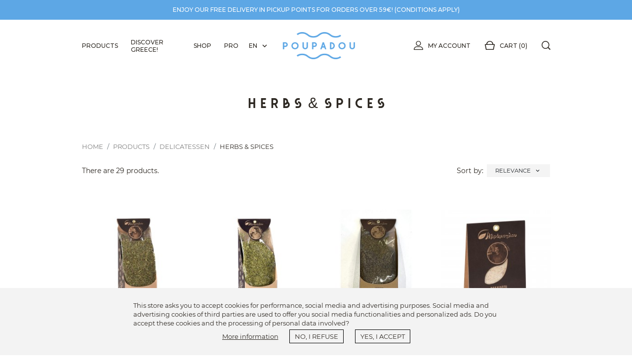

--- FILE ---
content_type: text/html; charset=utf-8
request_url: https://www.poupadou.com/en/greek-herbs-and-spices-28
body_size: 18373
content:
<!doctype html><html lang="en"><head><link rel="preconnect" href="//fonts.gstatic.com/" crossorigin><link rel="preconnect" href="//ajax.googleapis.com" crossorigin> <script type="text/javascript">WebFontConfig = {
        google: { families: [ 'Noto+Sans:400,700' ] }
    };
    (function() {
        var wf = document.createElement('script');
        wf.src = 'https://ajax.googleapis.com/ajax/libs/webfont/1/webfont.js';
        wf.type = 'text/javascript';
        wf.async = 'true';
        var s = document.getElementsByTagName('script')[0];
        s.parentNode.insertBefore(wf, s);
    })();</script> <meta charset="utf-8"><meta http-equiv="x-ua-compatible" content="ie=edge"><title>Greek Aromatic Herbs &amp; Spices | All the scents of Greece!</title><meta name="description" content="Thyme, rosemary, sage, oregano ... let yourself be delighted by these scents coming directly from Greece! Perfect for all your cooked meals! Fast worldwide delivery"><meta name="keywords" content=""><link rel="canonical" href="https://www.poupadou.com/en/greek-herbs-and-spices-28"><link rel="alternate" href="https://www.poupadou.com/fr/herbes-aromatiques-et-epices-grecques-28" hreflang="fr-fr"><link rel="alternate" href="https://www.poupadou.com/en/greek-herbs-and-spices-28" hreflang="en-us"><link rel="alternate" href="https://www.poupadou.com/el/aromatika-votana-kai-mpaharika-28" hreflang="el-gr"><meta property="og:title" content="Greek Aromatic Herbs &amp; Spices | All the scents of Greece!"/><meta property="og:description" content="Thyme, rosemary, sage, oregano ... let yourself be delighted by these scents coming directly from Greece! Perfect for all your cooked meals! Fast worldwide delivery"/><meta property="og:type" content="website"/><meta property="og:url" content="https://www.poupadou.com/en/greek-herbs-and-spices-28"/><meta property="og:site_name" content="Poupadou"/><meta property="og:image" content="https://www.poupadou.comhttps://www.poupadou.com/img/poupadou-logo-1519672903.jpg"/> <script type="application/ld+json">{
    "@context" : "http://schema.org",
    "@type" : "Organization",
    "name" : "Poupadou",
    "url" : "https://www.poupadou.com/en/",
    "logo" : {
        "@type":"ImageObject",
        "url":"https://www.poupadou.comhttps://www.poupadou.com/img/poupadou-logo-1519672903.jpg"
    }
}</script> <script type="application/ld+json">{
    "@context":"http://schema.org",
    "@type":"WebPage",
    "isPartOf": {
        "@type":"WebSite",
        "url":  "https://www.poupadou.com/en/",
        "name": "Poupadou"
    },
    "name": "Greek Aromatic Herbs &amp; Spices | All the scents of Greece!",
    "url":  "https://www.poupadou.com/en/greek-herbs-and-spices-28"
}</script> <script type="application/ld+json">{
    "@context": "https://schema.org",
    "@type": "BreadcrumbList",
    "itemListElement": [
        {
    "@type": "ListItem",
    "position": 1,
    "name": "Home",
    "item": "https://www.poupadou.com/en/"
    },        {
    "@type": "ListItem",
    "position": 2,
    "name": "Products",
    "item": "https://www.poupadou.com/en/greek-products-22"
    },        {
    "@type": "ListItem",
    "position": 3,
    "name": "Delicatessen",
    "item": "https://www.poupadou.com/en/greek-delicatessen-20"
    },        {
    "@type": "ListItem",
    "position": 4,
    "name": "Herbs &amp; Spices",
    "item": "https://www.poupadou.com/en/greek-herbs-and-spices-28"
    }    ]
    }</script> <link rel="next" href="https://www.poupadou.com/en/greek-herbs-and-spices-28?page=2"><meta name="viewport" content="width=device-width, initial-scale=1"><link rel="icon" type="image/vnd.microsoft.icon" href="https://www.poupadou.com/img/favicon.ico?1540150707"><link rel="shortcut icon" type="image/x-icon" href="https://www.poupadou.com/img/favicon.ico?1540150707"><link rel="stylesheet" href="https://www.poupadou.com/themes/classic-rocket-poupadou/assets/cache/theme-5562b3632.css" type="text/css" media="all"> <script type="text/javascript">var ircConfig = {"sitekey":"6Ld-ao8UAAAAAGM4zWHJIKI01LH5x49V6rVkO3WA","theme":"light","pos":"right","offset":"14","forms":["contact"]};
        var nxtal_delete_confirm_text = "This products will be deleted from wishlist. Are you sure?";
        var nxtal_error_text = "The request could not be processed, please try again.";
        var nxtalwishlist_ajax_link = "https:\/\/www.poupadou.com\/en\/module\/nxtalwishlist\/wishlist?token=5oSswFLODq4mCBMGbdEaSn98aW9vCGz6";
        var prestashop = {"cart":{"products":[],"totals":{"total":{"type":"total","label":"Total","amount":0,"value":"\u20ac0.00"},"total_including_tax":{"type":"total","label":"Total (tax incl.)","amount":0,"value":"\u20ac0.00"},"total_excluding_tax":{"type":"total","label":"Total (tax excl.)","amount":0,"value":"\u20ac0.00"}},"subtotals":{"products":{"type":"products","label":"Subtotal","amount":0,"value":"\u20ac0.00"},"discounts":null,"shipping":{"type":"shipping","label":"Shipping","amount":0,"value":""},"tax":{"type":"tax","label":"Included taxes","amount":0,"value":"\u20ac0.00"}},"products_count":0,"summary_string":"0 items","vouchers":{"allowed":1,"added":[]},"discounts":[],"minimalPurchase":0.5,"minimalPurchaseRequired":"A minimum shopping cart total of \u20ac0.50 (tax excl.) is required to validate your order. Current cart total is \u20ac0.00 (tax excl.)."},"currency":{"id":1,"name":"Euro","iso_code":"EUR","iso_code_num":"978","sign":"\u20ac"},"customer":{"lastname":null,"firstname":null,"email":null,"birthday":null,"newsletter":null,"newsletter_date_add":null,"optin":null,"website":null,"company":null,"siret":null,"ape":null,"is_logged":false,"gender":{"type":null,"name":null},"addresses":[]},"language":{"name":"English (English)","iso_code":"en","locale":"en-US","language_code":"en-us","is_rtl":"0","date_format_lite":"m\/d\/Y","date_format_full":"m\/d\/Y H:i:s","id":3},"page":{"title":"","canonical":"https:\/\/www.poupadou.com\/en\/greek-herbs-and-spices-28","meta":{"title":"Greek Aromatic Herbs & Spices | All the scents of Greece!","description":"Thyme, rosemary, sage, oregano ... let yourself be delighted by these scents coming directly from Greece! Perfect for all your cooked meals! Fast worldwide delivery","keywords":"","robots":"index"},"page_name":"category","body_classes":{"lang-en":true,"lang-rtl":false,"country-FR":true,"currency-EUR":true,"layout-fluid-width":true,"page-category":true,"tax-display-enabled":true,"category-id-28":true,"category-Herbs & Spices":true,"category-id-parent-20":true,"category-depth-level-4":true},"admin_notifications":[]},"shop":{"name":"Poupadou","logo":"https:\/\/www.poupadou.com\/img\/poupadou-logo-1519672903.jpg","stores_icon":"https:\/\/www.poupadou.com\/img\/logo_stores.png","favicon":"https:\/\/www.poupadou.com\/img\/favicon.ico"},"urls":{"base_url":"https:\/\/www.poupadou.com\/","current_url":"https:\/\/www.poupadou.com\/en\/greek-herbs-and-spices-28","shop_domain_url":"https:\/\/www.poupadou.com","img_ps_url":"https:\/\/www.poupadou.com\/img\/","img_cat_url":"https:\/\/www.poupadou.com\/img\/c\/","img_lang_url":"https:\/\/www.poupadou.com\/img\/l\/","img_prod_url":"https:\/\/www.poupadou.com\/img\/p\/","img_manu_url":"https:\/\/www.poupadou.com\/img\/m\/","img_sup_url":"https:\/\/www.poupadou.com\/img\/su\/","img_ship_url":"https:\/\/www.poupadou.com\/img\/s\/","img_store_url":"https:\/\/www.poupadou.com\/img\/st\/","img_col_url":"https:\/\/www.poupadou.com\/img\/co\/","img_url":"https:\/\/www.poupadou.com\/themes\/classic-rocket-poupadou\/assets\/img\/","css_url":"https:\/\/www.poupadou.com\/themes\/classic-rocket-poupadou\/assets\/css\/","js_url":"https:\/\/www.poupadou.com\/themes\/classic-rocket-poupadou\/assets\/js\/","pic_url":"https:\/\/www.poupadou.com\/upload\/","theme_url":"https:\/\/www.poupadou.com\/themes\/classic-rocket-poupadou\/","img_headers_url":"https:\/\/www.poupadou.com\/img\/headers\/","pages":{"address":"https:\/\/www.poupadou.com\/en\/address","addresses":"https:\/\/www.poupadou.com\/en\/addresses","authentication":"https:\/\/www.poupadou.com\/en\/login","cart":"https:\/\/www.poupadou.com\/en\/cart","category":"https:\/\/www.poupadou.com\/en\/index.php?controller=category","cms":"https:\/\/www.poupadou.com\/en\/index.php?controller=cms","contact":"https:\/\/www.poupadou.com\/en\/contact-us","discount":"https:\/\/www.poupadou.com\/en\/discount","guest_tracking":"https:\/\/www.poupadou.com\/en\/guest-tracking","history":"https:\/\/www.poupadou.com\/en\/order-history","identity":"https:\/\/www.poupadou.com\/en\/identity","index":"https:\/\/www.poupadou.com\/en\/","my_account":"https:\/\/www.poupadou.com\/en\/my-account","order_confirmation":"https:\/\/www.poupadou.com\/en\/order-confirmation","order_detail":"https:\/\/www.poupadou.com\/en\/index.php?controller=order-detail","order_follow":"https:\/\/www.poupadou.com\/en\/order-follow","order":"https:\/\/www.poupadou.com\/en\/order","order_return":"https:\/\/www.poupadou.com\/en\/index.php?controller=order-return","order_slip":"https:\/\/www.poupadou.com\/en\/credit-slip","pagenotfound":"https:\/\/www.poupadou.com\/en\/page-not-found","password":"https:\/\/www.poupadou.com\/en\/password-recovery","pdf_invoice":"https:\/\/www.poupadou.com\/en\/index.php?controller=pdf-invoice","pdf_order_return":"https:\/\/www.poupadou.com\/en\/index.php?controller=pdf-order-return","pdf_order_slip":"https:\/\/www.poupadou.com\/en\/index.php?controller=pdf-order-slip","prices_drop":"https:\/\/www.poupadou.com\/en\/prices-drop","product":"https:\/\/www.poupadou.com\/en\/index.php?controller=product","search":"https:\/\/www.poupadou.com\/en\/search","sitemap":"https:\/\/www.poupadou.com\/en\/Sitemap","stores":"https:\/\/www.poupadou.com\/en\/stores","supplier":"https:\/\/www.poupadou.com\/en\/supplier","register":"https:\/\/www.poupadou.com\/en\/login?create_account=1","order_login":"https:\/\/www.poupadou.com\/en\/order?login=1"},"alternative_langs":{"fr-fr":"https:\/\/www.poupadou.com\/fr\/herbes-aromatiques-et-epices-grecques-28","en-us":"https:\/\/www.poupadou.com\/en\/greek-herbs-and-spices-28","el-gr":"https:\/\/www.poupadou.com\/el\/aromatika-votana-kai-mpaharika-28"},"theme_assets":"\/themes\/classic-rocket-poupadou\/assets\/","actions":{"logout":"https:\/\/www.poupadou.com\/en\/?mylogout="},"no_picture_image":{"bySize":{"small_default":{"url":"https:\/\/www.poupadou.com\/img\/p\/en-default-small_default.jpg","width":78,"height":78},"cart_default":{"url":"https:\/\/www.poupadou.com\/img\/p\/en-default-cart_default.jpg","width":80,"height":80},"small_retina":{"url":"https:\/\/www.poupadou.com\/img\/p\/en-default-small_retina.jpg","width":156,"height":156},"medium_default":{"url":"https:\/\/www.poupadou.com\/img\/p\/en-default-medium_default.jpg","width":240,"height":240},"home_default":{"url":"https:\/\/www.poupadou.com\/img\/p\/en-default-home_default.jpg","width":250,"height":250},"medium_retina":{"url":"https:\/\/www.poupadou.com\/img\/p\/en-default-medium_retina.jpg","width":480,"height":480},"large_default":{"url":"https:\/\/www.poupadou.com\/img\/p\/en-default-large_default.jpg","width":484,"height":484},"large_retina":{"url":"https:\/\/www.poupadou.com\/img\/p\/en-default-large_retina.jpg","width":968,"height":968},"big_default":{"url":"https:\/\/www.poupadou.com\/img\/p\/en-default-big_default.jpg","width":1000,"height":1000},"big_retina":{"url":"https:\/\/www.poupadou.com\/img\/p\/en-default-big_retina.jpg","width":2000,"height":2000}},"small":{"url":"https:\/\/www.poupadou.com\/img\/p\/en-default-small_default.jpg","width":78,"height":78},"medium":{"url":"https:\/\/www.poupadou.com\/img\/p\/en-default-medium_retina.jpg","width":480,"height":480},"large":{"url":"https:\/\/www.poupadou.com\/img\/p\/en-default-big_retina.jpg","width":2000,"height":2000},"legend":""}},"configuration":{"display_taxes_label":true,"display_prices_tax_incl":true,"is_catalog":false,"show_prices":true,"opt_in":{"partner":false},"quantity_discount":{"type":"price","label":"Unit price"},"voucher_enabled":1,"return_enabled":1},"field_required":[],"breadcrumb":{"links":[{"title":"Home","url":"https:\/\/www.poupadou.com\/en\/"},{"title":"Products","url":"https:\/\/www.poupadou.com\/en\/greek-products-22"},{"title":"Delicatessen","url":"https:\/\/www.poupadou.com\/en\/greek-delicatessen-20"},{"title":"Herbs & Spices","url":"https:\/\/www.poupadou.com\/en\/greek-herbs-and-spices-28"}],"count":4},"link":{"protocol_link":"https:\/\/","protocol_content":"https:\/\/"},"time":1769094851,"static_token":"b11ae1cac8e27cacb917efcb75eb3688","token":"ad5887bf6f25de16a8336cf6873a9edb","andro_background_footer":"modules\/androimgsbackground\/img\/4e05fd0b6d9141083e3cc4c9290f73d1.jpg","andro_background_footer_alt":false,"andro_background_footermob":"modules\/androimgsbackground\/img\/4ca960cc38d3a7afe3d3e52eddabd459.jpg","andro_background_footer_2x":"modules\/androimgsbackground\/img\/4e05fd0b6d9141083e3cc4c9290f73d1-2x.jpg","andro_background_footermob_2x":"modules\/androimgsbackground\/img\/4ca960cc38d3a7afe3d3e52eddabd459-2x.jpg","andro_hide_btn_order":0};
        var psemailsubscription_subscription = "https:\/\/www.poupadou.com\/en\/module\/ps_emailsubscription\/subscription";
        var psr_icon_color = "#F19D76";
        var wishlist_mobile_link = "";
        var wishlist_product_count = 0;</script> <meta id="js-rcpgtm-tracking-config" data-tracking-data="%7B%22bing%22%3A%7B%22tracking_id%22%3A%22%22%2C%22feed%22%3A%7B%22id_product_prefix%22%3A%22%22%2C%22id_product_source_key%22%3A%22id_product%22%2C%22id_variant_prefix%22%3A%22%22%2C%22id_variant_source_key%22%3A%22id_attribute%22%7D%7D%2C%22context%22%3A%7B%22browser%22%3A%7B%22device_type%22%3A1%7D%2C%22localization%22%3A%7B%22id_country%22%3A8%2C%22country_code%22%3A%22FR%22%2C%22id_currency%22%3A1%2C%22currency_code%22%3A%22EUR%22%2C%22id_lang%22%3A3%2C%22lang_code%22%3A%22en%22%7D%2C%22page%22%3A%7B%22controller_name%22%3A%22category%22%2C%22products_per_page%22%3A24%2C%22category%22%3A%7B%22id_category%22%3A28%2C%22name%22%3A%22Herbs%20%26%20Spices%22%2C%22path%22%3A%5B%22Home%22%2C%22Products%22%2C%22Delicatessen%22%2C%22Herbs%20%26%20Spices%22%5D%7D%2C%22search_term%22%3A%22%22%7D%2C%22shop%22%3A%7B%22id_shop%22%3A1%2C%22shop_name%22%3A%22Poupadou%22%2C%22base_dir%22%3A%22https%3A%2F%2Fwww.poupadou.com%2F%22%7D%2C%22tracking_module%22%3A%7B%22module_name%22%3A%22rcpgtagmanager%22%2C%22checkout_module%22%3A%7B%22module%22%3A%22default%22%2C%22controller%22%3A%22order%22%7D%2C%22service_version%22%3A%227%22%2C%22token%22%3A%22b9d096b7708ba5a9539f21c90950956a%22%7D%2C%22user%22%3A%5B%5D%7D%2C%22criteo%22%3A%7B%22tracking_id%22%3A%22%22%2C%22feed%22%3A%7B%22id_product_prefix%22%3A%22%22%2C%22id_product_source_key%22%3A%22id_product%22%2C%22id_variant_prefix%22%3A%22%22%2C%22id_variant_source_key%22%3A%22id_attribute%22%7D%7D%2C%22facebook%22%3A%7B%22tracking_id%22%3A%22576458682810013%22%2C%22feed%22%3A%7B%22id_product_prefix%22%3A%22%22%2C%22id_product_source_key%22%3A%22id_product%22%2C%22id_variant_prefix%22%3A%22%22%2C%22id_variant_source_key%22%3A%22id_attribute%22%7D%7D%2C%22ga4%22%3A%7B%22tracking_id%22%3A%22G-2J8NKWRHXE%22%2C%22is_data_import%22%3Afalse%7D%2C%22gads%22%3A%7B%22tracking_id%22%3A%2211105980674%22%2C%22merchant_id%22%3A%22130793173%22%2C%22conversion_labels%22%3A%7B%22create_account%22%3A%22cIuyCM3K7KEZEIKi368p%22%2C%22product_view%22%3A%22472RCNDK7KEZEIKi368p%22%2C%22add_to_cart%22%3A%22JBIaCNPK7KEZEIKi368p%22%2C%22begin_checkout%22%3A%22t3mgCNbK7KEZEIKi368p%22%2C%22purchase%22%3A%22j1wQCMrK7KEZEIKi368p%22%7D%7D%2C%22gfeeds%22%3A%7B%22retail%22%3A%7B%22is_enabled%22%3Afalse%2C%22id_product_prefix%22%3A%22%22%2C%22id_product_source_key%22%3A%22id_product%22%2C%22id_variant_prefix%22%3A%22%22%2C%22id_variant_source_key%22%3A%22id_attribute%22%7D%2C%22custom%22%3A%7B%22is_enabled%22%3Afalse%2C%22id_product_prefix%22%3A%22%22%2C%22id_product_source_key%22%3A%22id_product%22%2C%22id_variant_prefix%22%3A%22%22%2C%22id_variant_source_key%22%3A%22id_attribute%22%2C%22is_id2%22%3Afalse%7D%7D%2C%22gtm%22%3A%7B%22tracking_id%22%3A%22GTM-T2GXGX3%22%2C%22is_disable_tracking%22%3Afalse%2C%22server_url%22%3A%22%22%7D%2C%22optimize%22%3A%7B%22tracking_id%22%3A%22%22%2C%22is_async%22%3Afalse%2C%22hiding_class_name%22%3A%22optimize-loading%22%2C%22hiding_timeout%22%3A3000%7D%2C%22pinterest%22%3A%7B%22tracking_id%22%3A%22%22%2C%22feed%22%3A%7B%22id_product_prefix%22%3A%22%22%2C%22id_product_source_key%22%3A%22id_product%22%2C%22id_variant_prefix%22%3A%22%22%2C%22id_variant_source_key%22%3A%22id_attribute%22%7D%7D%2C%22tiktok%22%3A%7B%22tracking_id%22%3A%22%22%2C%22feed%22%3A%7B%22id_product_prefix%22%3A%22%22%2C%22id_product_source_key%22%3A%22id_product%22%2C%22id_variant_prefix%22%3A%22%22%2C%22id_variant_source_key%22%3A%22id_attribute%22%7D%7D%2C%22twitter%22%3A%7B%22tracking_id%22%3A%22%22%2C%22events%22%3A%7B%22add_to_cart_id%22%3A%22%22%2C%22payment_info_id%22%3A%22%22%2C%22checkout_initiated_id%22%3A%22%22%2C%22product_view_id%22%3A%22%22%2C%22lead_id%22%3A%22%22%2C%22purchase_id%22%3A%22%22%2C%22search_id%22%3A%22%22%7D%2C%22feed%22%3A%7B%22id_product_prefix%22%3A%22%22%2C%22id_product_source_key%22%3A%22id_product%22%2C%22id_variant_prefix%22%3A%22%22%2C%22id_variant_source_key%22%3A%22id_attribute%22%7D%7D%7D"> <script type="text/javascript" data-keepinline="true" data-cfasync="false" src="/modules/rcpgtagmanager/views/js/hook/trackingClient.bundle.js"></script> <script type="text/javascript">function getCookie(cname) {
        var name = cname + "=";
        var decodedCookie = decodeURIComponent(document.cookie);
        var ca = decodedCookie.split(';');
        for(var i = 0; i <ca.length; i++) {
            var c = ca[i];
            while (c.charAt(0) == ' ') {
                c = c.substring(1);
            }
            if (c.indexOf(name) == 0) {
                return c.substring(name.length, c.length);
            }
        }
        return "";
    }

    var YETT_BLACKLIST = ["ajax.googleapis.com","facebook.com","facebook.net","google-analytics.com","googletagmanager.com","smartsuppchat.com","ssupp.vid","ssupp.visits"];
    var COOKIE_REVOKE_LIST = ["_dc_gtm_UA-128517773-1","_fbp","_ga","_gcl_au","_gid","SL_C_23361dd035530_KEY","SL_C_23361dd035530_SID","SL_C_23361dd035530_VID","ssupp.vid","ssupp.visits","_gat_gtag_UA_128517773_1","__utma","__utmc","__utmz","_hjid","_hjTLDTest","acnotice","acnoticeexiry","ajs_anonymous_id","ajs_user_id","uuid","sib_cuid"];
    var COOKIE_EXPIRE = 365;
    var consent = getCookie('consent');
    if(consent !== "yes") document.write('<script type="text/javascript" src="/modules/androcookies/views/js/yett.js"/>');</script> <script type="text/javascript">(function(c,l,a,r,i,t,y){
        c[a]=c[a]||function(){(c[a].q=c[a].q||[]).push(arguments)};
        t=l.createElement(r);t.async=1;t.src="https://www.clarity.ms/tag/"+i;
        y=l.getElementsByTagName(r)[0];y.parentNode.insertBefore(t,y);
    })(window, document, "clarity", "script", "q0gml3ws7q");</script> <meta property="og:image" content="https://www.poupadou.com/c/-category_default/greek-herbs-and-spices.jpg"><meta property="og:image:width" content="960"><meta property="og:image:height" content="350">  <script type="text/javascript">if (typeof kiwik === "undefined"){
		kiwik = {};
	}	

	if(typeof kiwik.infinitescroll === "undefined"){
		kiwik.infinitescroll = {};
	}

	kiwik.infinitescroll.CENTRAL_SELECTOR = "#content-wrapper ";
	kiwik.infinitescroll.LIST_SELECTOR = "#js-product-list > .products";
	kiwik.infinitescroll.DEFAULT_PAGE_PARAMETER = "page";
	kiwik.infinitescroll.HIDE_BUTTON = 1;
	kiwik.infinitescroll.BORDER_BUTTON = "#5da7e5";
	kiwik.infinitescroll.BACKGROUND_BUTTON = "#5da7e5";
	kiwik.infinitescroll.POLICE_BUTTON = "#FFFFFF";
	kiwik.infinitescroll.ITEM_SELECTOR = "article";
	kiwik.infinitescroll.PAGINATION_SELECTOR = ".pagination";
	kiwik.infinitescroll.LOADER_IMAGE = "/modules/infinitescroll/views/img/loader.gif";
	kiwik.infinitescroll.LABEL_BOTTOM = "We have reached the bottom end of this page";
	kiwik.infinitescroll.LABEL_TOTOP = "Go back to top";
	kiwik.infinitescroll.LABEL_ERROR = "It looks like something wrong happened and we can not display further products";
	kiwik.infinitescroll.LABEL_LOADMORE = "Load more products";
	kiwik.infinitescroll.VERSION = "1.1.12";
	kiwik.infinitescroll.IS_BLOCKLAYERED_INSTALLED = 1;
	kiwik.infinitescroll.STOP_BOTTOM = 1;
	kiwik.infinitescroll.STOP_BOTTOM_PAGE = 2;
	kiwik.infinitescroll.STOP_BOTTOM_FREQ = 2;
	kiwik.infinitescroll.SANDBOX_MODE = 0;
	kiwik.infinitescroll.EXTRA_DEBUG = false;//petite option pour afficher le numéro de la page en H1 au dessus du produit quand on l'affiche
	kiwik.infinitescroll.CURRENT_PAGE = 1;
	kiwik.infinitescroll.INSTANT_SEARCH_LOADED = 0;
	kiwik.infinitescroll.acceptedToLoadMoreProductsToBottom = 0; //default value, used in case you want the "stop bottom" feature
	kiwik.infinitescroll.SHOP_BASE_URI = "https://www.poupadou.com/";

	//quick tip to avoid multiple test in the javascript
	if (kiwik.infinitescroll.STOP_BOTTOM_FREQ === 0) {
		kiwik.infinitescroll.STOP_BOTTOM_FREQ = 999999;
	}

			/*

<!---->

*/

kiwik.infinitescroll.callbackAfterAjaxDisplayed = function() {
	kiwik.infinitescroll.log('kiwik.infinitescroll.callbackAfterAjaxDisplayed()');
	
}

function is_process_callback($products) {
	kiwik.infinitescroll.log('kiwik.infinitescroll.callbackProcessProducts()');
	//can use "$products" :)
	

	return $products;
}

kiwik.infinitescroll.callbackProcessProducts = is_process_callback;</script><script type="text/javascript">var sp_link_base ='https://www.poupadou.com';</script> <script type="text/javascript">function renderDataAjax(jsonData)
{
    for (var key in jsonData) {
	    if(key=='java_script')
        {
            $('body').append(jsonData[key]);
        }
        else
            if($('#ets_speed_dy_'+key).length)
              $('#ets_speed_dy_'+key).replaceWith(jsonData[key]);  
    }
    if($('#header .shopping_cart').length && $('#header .cart_block').length)
    {
        var shopping_cart = new HoverWatcher('#header .shopping_cart');
        var cart_block = new HoverWatcher('#header .cart_block');
        $("#header .shopping_cart a:first").live("hover",
            function(){
    			if (ajaxCart.nb_total_products > 0 || parseInt($('.ajax_cart_quantity').html()) > 0)
    				$("#header .cart_block").stop(true, true).slideDown(450);
    		},
    		function(){
    			setTimeout(function(){
    				if (!shopping_cart.isHoveringOver() && !cart_block.isHoveringOver())
    					$("#header .cart_block").stop(true, true).slideUp(450);
    			}, 200);
    		}
        );
    }
    if(jsonData['custom_js'])
        $('head').append('<script src="'+sp_link_base+'/modules/ets_superspeed/views/js/script_custom.js"></javascript');
}</script> <style>.layered_filter_ul .radio,.layered_filter_ul .checkbox {
    display: inline-block;
}
.ets_speed_dynamic_hook .cart-products-count{
    display:none!important;
}
.ets_speed_dynamic_hook .ajax_cart_quantity ,.ets_speed_dynamic_hook .ajax_cart_product_txt,.ets_speed_dynamic_hook .ajax_cart_product_txt_s{
    display:none!important;
}
.ets_speed_dynamic_hook .shopping_cart > a:first-child:after {
    display:none!important;
}</style><script src="https://cdn.brevo.com/js/sdk-loader.js" async></script> <script>window.Brevo = window.Brevo || [];
    Brevo.push([
        "init",
        {
            client_key: "ic8z3qtidbgilnicnminp",
            email_id: "",
        },
    ]);</script> <style></style></head><body id="category" class="lang-en country-fr currency-eur layout-fluid-width page-category tax-display-enabled category-id-28 category-herbs-spices category-id-parent-20 category-depth-level-4"><main><header id="header" class="l-header"><div class="header-banner"><div id="custom-text"><div class="container"><p>Enjoy our free delivery in pickup points for orders over 59€! (<a href="https://www.poupadou.com/en/content/delivery-1">conditions apply</a>)</p></div></div></div><nav class="header-nav header--fixed"><div class="header__container container"><div class="row header__row"><div class="header-nav-left"><div class="menu main-menu-top visible--desktop" id="_desktop_top_menu"><ul class="menu-top" id="js-top-menu" role="navigation" data-depth="0"><li class="h-100 menu__item--0 category menu__item menu__item--top" id="category-22" aria-haspopup="true" aria-expanded="false" aria-owns="top_sub_menu_97794" aria-controls="top_sub_menu_97794"><div class="menu__item-header"> <a class="menu__item-link--top menu__item-link--hassubmenu" href="https://www.poupadou.com/en/greek-products-22" data-depth="0" > <span class="align-self-center">Products</span> </a> <span class="visible--tablet"> <span data-target="#top_sub_menu_24617" data-toggle="collapse" class="d-block navbar-toggler icon-collapse"> <i class="material-icons menu__collapseicon">&#xE313;</i> </span> </span></div><div class="menu-sub clearfix collapse show" data-collapse-hide-mobile id="top_sub_menu_24617" role="group" aria-labelledby="category-22" aria-expanded="false" aria-hidden="true"><div class="menu-sub__content"><ul class="menu-sub__list menu-sub__list--1 container" data-depth="1"><li class="h-100 menu__item--1 category menu__item menu__item--sub" id="category-15" aria-haspopup="true" aria-expanded="false" aria-owns="top_sub_menu_32967" aria-controls="top_sub_menu_32967"><div class="menu__item-header"> <a class="menu__item-link--sub menu__item-link--1 menu__item-link--hassubmenu" href="https://www.poupadou.com/en/greek-drinks-15" data-depth="1" > <span class="align-self-center">Drinks</span> </a><hr class="menu__item-separator"> <span class="visible--tablet"> <span data-target="#top_sub_menu_3433" data-toggle="collapse" class="d-block navbar-toggler icon-collapse"> <i class="material-icons menu__collapseicon">&#xE313;</i> </span> </span></div><div class="clearfix collapse show" data-collapse-hide-mobile id="top_sub_menu_3433" role="group" aria-labelledby="category-15" aria-expanded="false" aria-hidden="true"><div><ul class="menu-sub__list menu-sub__list--2 " data-depth="2"><li class="h-100 menu__item--2 category menu__item menu__item--sub" id="category-16" ><div class="menu__item-header"> <a class="menu__item-link--sub menu__item-link--2 " href="https://www.poupadou.com/en/greek-beers-16" data-depth="2" > <span class="align-self-center">Beers</span> </a></li><li class="h-100 menu__item--2 category menu-sub--auto menu__item menu__item--sub" id="category-29" ><div class="menu__item-header"> <a class="menu__item-link--sub menu__item-link--2 " href="https://www.poupadou.com/en/greek-sparkling-water-tonic-and-sodas-29" data-depth="2" > <span class="align-self-center">Sparkling water, Tonic and Sodas</span> </a></li><li class="h-100 menu__item--2 category menu__item menu__item--sub" id="category-23" ><div class="menu__item-header"> <a class="menu__item-link--sub menu__item-link--2 " href="https://www.poupadou.com/en/greek-liquor-and-spirits-23" data-depth="2" > <span class="align-self-center">Liquor and Spirits</span> </a></li><li class="h-100 menu__item--2 category menu__item menu__item--sub" id="category-21" ><div class="menu__item-header"> <a class="menu__item-link--sub menu__item-link--2 " href="https://www.poupadou.com/en/greek-wines-21" data-depth="2" > <span class="align-self-center">Wines</span> </a></li><li class="h-100 menu__item--2 category menu__item menu__item--sub" id="category-75" ><div class="menu__item-header"> <a class="menu__item-link--sub menu__item-link--2 " href="https://www.poupadou.com/en/juice-75" data-depth="2" > <span class="align-self-center">Juice</span> </a></li><li class="h-100 menu__item--2 category menu__item menu__item--sub" id="category-67" ><div class="menu__item-header"> <a class="menu__item-link--sub menu__item-link--2 " href="https://www.poupadou.com/en/greek-digestive-67" data-depth="2" > <span class="align-self-center">Digestive</span> </a></li><li class="h-100 menu__item--2 category menu__item menu__item--sub" id="category-68" ><div class="menu__item-header"> <a class="menu__item-link--sub menu__item-link--2 " href="https://www.poupadou.com/en/greek-liqueurs-68" data-depth="2" > <span class="align-self-center">Liqueurs</span> </a></li></ul></div></div></li><li class="h-100 menu__item--1 category menu-sub--auto menu__item menu__item--sub" id="category-20" aria-haspopup="true" aria-expanded="false" aria-owns="top_sub_menu_2015" aria-controls="top_sub_menu_2015"><div class="menu__item-header"> <a class="menu__item-link--sub menu__item-link--1 menu__item-link--hassubmenu" href="https://www.poupadou.com/en/greek-delicatessen-20" data-depth="1" > <span class="align-self-center">Delicatessen</span> </a><hr class="menu__item-separator"> <span class="visible--tablet"> <span data-target="#top_sub_menu_91190" data-toggle="collapse" class="d-block navbar-toggler icon-collapse"> <i class="material-icons menu__collapseicon">&#xE313;</i> </span> </span></div><div class="clearfix collapse show" data-collapse-hide-mobile id="top_sub_menu_91190" role="group" aria-labelledby="category-20" aria-expanded="false" aria-hidden="true"><div><ul class="menu-sub__list menu-sub__list--2 " data-depth="2"><li class="h-100 menu__item--2 category menu__item menu__item--sub" id="category-27" ><div class="menu__item-header"> <a class="menu__item-link--sub menu__item-link--2 " href="https://www.poupadou.com/en/greek-aperitif-27" data-depth="2" > <span class="align-self-center">Aperitif</span> </a></li><li class="h-100 menu__item--2 category menu-sub--auto menu__item menu__item--sub" id="category-42" ><div class="menu__item-header"> <a class="menu__item-link--sub menu__item-link--2 " href="https://www.poupadou.com/en/greek-coffees-teas-and-infusions-42" data-depth="2" > <span class="align-self-center">coffees, teas and infusions</span> </a></li><li class="h-100 menu__item--2 category menu__item menu__item--sub" id="category-79" ><div class="menu__item-header"> <a class="menu__item-link--sub menu__item-link--2 " href="https://www.poupadou.com/en/greek-chocolates-79" data-depth="2" > <span class="align-self-center">Chocolates</span> </a></li><li class="h-100 menu__item--2 category menu__item menu__item--sub" id="category-32" ><div class="menu__item-header"> <a class="menu__item-link--sub menu__item-link--2 " href="https://www.poupadou.com/en/greek-sweets-desserts-32" data-depth="2" > <span class="align-self-center">Sweets &amp; Desserts</span> </a></li><li class="h-100 menu__item--2 category menu__item menu__item--sub menu__item--current" id="category-28" ><div class="menu__item-header"> <a class="menu__item-link--sub menu__item-link--2 " href="https://www.poupadou.com/en/greek-herbs-and-spices-28" data-depth="2" > <span class="align-self-center">Herbs &amp; Spices</span> </a></li><li class="h-100 menu__item--2 category menu__item menu__item--sub" id="category-17" ><div class="menu__item-header"> <a class="menu__item-link--sub menu__item-link--2 " href="https://www.poupadou.com/en/olive-oils-17" data-depth="2" > <span class="align-self-center">Olive oils</span> </a></li><li class="h-100 menu__item--2 category menu__item menu__item--sub" id="category-69" ><div class="menu__item-header"> <a class="menu__item-link--sub menu__item-link--2 " href="https://www.poupadou.com/en/greek-legumes-69" data-depth="2" > <span class="align-self-center">Legumes</span> </a></li><li class="h-100 menu__item--2 category menu__item menu__item--sub" id="category-19" ><div class="menu__item-header"> <a class="menu__item-link--sub menu__item-link--2 " href="https://www.poupadou.com/en/greek-honeys-jams-19" data-depth="2" > <span class="align-self-center">Honeys &amp; Jams</span> </a></li><li class="h-100 menu__item--2 category menu__item menu__item--sub" id="category-18" ><div class="menu__item-header"> <a class="menu__item-link--sub menu__item-link--2 " href="https://www.poupadou.com/en/greek-olives-and-spreads-18" data-depth="2" > <span class="align-self-center">Olives and spreads</span> </a></li><li class="h-100 menu__item--2 category menu__item menu__item--sub" id="category-80" ><div class="menu__item-header"> <a class="menu__item-link--sub menu__item-link--2 " href="https://www.poupadou.com/en/breadsticks-80" data-depth="2" > <span class="align-self-center">Breadsticks</span> </a></li><li class="h-100 menu__item--2 category menu__item menu__item--sub" id="category-81" ><div class="menu__item-header"> <a class="menu__item-link--sub menu__item-link--2 " href="https://www.poupadou.com/en/rusks-81" data-depth="2" > <span class="align-self-center">Rusks</span> </a></li><li class="h-100 menu__item--2 category menu__item menu__item--sub" id="category-33" ><div class="menu__item-header"> <a class="menu__item-link--sub menu__item-link--2 " href="https://www.poupadou.com/en/greek-pasta-33" data-depth="2" > <span class="align-self-center">Pasta</span> </a></li><li class="h-100 menu__item--2 category menu__item menu__item--sub" id="category-74" ><div class="menu__item-header"> <a class="menu__item-link--sub menu__item-link--2 " href="https://www.poupadou.com/en/vinegars-74" data-depth="2" > <span class="align-self-center">Vinegars</span> </a></li><li class="h-100 menu__item--2 category menu__item menu__item--sub" id="category-89" ><div class="menu__item-header"> <a class="menu__item-link--sub menu__item-link--2 " href="https://www.poupadou.com/en/glyka-tou-koutaliou-spoon-sweets-89" data-depth="2" > <span class="align-self-center">Glyka tou koutaliou (Spoon sweets)</span> </a></li><li class="h-100 menu__item--2 category menu__item menu__item--sub" id="category-77" ><div class="menu__item-header"> <a class="menu__item-link--sub menu__item-link--2 " href="https://www.poupadou.com/en/refrigerated-foods-77" data-depth="2" > <span class="align-self-center">Refrigerated Foods</span> </a></li></ul></div></div></li><li class="h-100 menu__item--1 category menu__item menu__item--sub" id="category-38" aria-haspopup="true" aria-expanded="false" aria-owns="top_sub_menu_46058" aria-controls="top_sub_menu_46058"><div class="menu__item-header"> <a class="menu__item-link--sub menu__item-link--1 menu__item-link--hassubmenu" href="https://www.poupadou.com/en/fashion-home-decor-and-beauty-38" data-depth="1" > <span class="align-self-center">Fashion, Home decor and Beauty</span> </a><hr class="menu__item-separator"> <span class="visible--tablet"> <span data-target="#top_sub_menu_11200" data-toggle="collapse" class="d-block navbar-toggler icon-collapse"> <i class="material-icons menu__collapseicon">&#xE313;</i> </span> </span></div><div class="clearfix collapse show" data-collapse-hide-mobile id="top_sub_menu_11200" role="group" aria-labelledby="category-38" aria-expanded="false" aria-hidden="true"><div><ul class="menu-sub__list menu-sub__list--2 " data-depth="2"><li class="h-100 menu__item--2 category menu__item menu__item--sub" id="category-37" ><div class="menu__item-header"> <a class="menu__item-link--sub menu__item-link--2 " href="https://www.poupadou.com/en/jewelry-37" data-depth="2" > <span class="align-self-center">Jewelry</span> </a></li><li class="h-100 menu__item--2 category menu-sub--auto menu__item menu__item--sub" id="category-84" ><div class="menu__item-header"> <a class="menu__item-link--sub menu__item-link--2 " href="https://www.poupadou.com/en/greek-socks-84" data-depth="2" > <span class="align-self-center">Socks</span> </a></li><li class="h-100 menu__item--2 category menu__item menu__item--sub" id="category-40" ><div class="menu__item-header"> <a class="menu__item-link--sub menu__item-link--2 " href="https://www.poupadou.com/en/creams-40" data-depth="2" > <span class="align-self-center">Creams</span> </a></li><li class="h-100 menu__item--2 category menu__item menu__item--sub" id="category-73" ><div class="menu__item-header"> <a class="menu__item-link--sub menu__item-link--2 " href="https://www.poupadou.com/en/home-73" data-depth="2" > <span class="align-self-center">Home</span> </a></li><li class="h-100 menu__item--2 category menu__item menu__item--sub" id="category-41" ><div class="menu__item-header"> <a class="menu__item-link--sub menu__item-link--2 " href="https://www.poupadou.com/en/room-fragrances-and-candles-41" data-depth="2" > <span class="align-self-center">Room Fragrances and Candles</span> </a></li><li class="h-100 menu__item--2 category menu__item menu__item--sub" id="category-91" ><div class="menu__item-header"> <a class="menu__item-link--sub menu__item-link--2 " href="https://www.poupadou.com/en/pouches-and-bags-91" data-depth="2" > <span class="align-self-center">Pouches and bags</span> </a></li><li class="h-100 menu__item--2 category menu__item menu__item--sub" id="category-36" ><div class="menu__item-header"> <a class="menu__item-link--sub menu__item-link--2 " href="https://www.poupadou.com/en/sandals-36" data-depth="2" > <span class="align-self-center">Sandals</span> </a></li><li class="h-100 menu__item--2 category menu__item menu__item--sub" id="category-39" ><div class="menu__item-header"> <a class="menu__item-link--sub menu__item-link--2 " href="https://www.poupadou.com/en/soaps-39" data-depth="2" > <span class="align-self-center">Soaps</span> </a></li></ul></div></div></li><li class="h-100 menu__item--1 category menu__item menu__item--sub" id="category-34" aria-haspopup="true" aria-expanded="false" aria-owns="top_sub_menu_36502" aria-controls="top_sub_menu_36502"><div class="menu__item-header"> <a class="menu__item-link--sub menu__item-link--1 menu__item-link--hassubmenu" href="https://www.poupadou.com/en/our-selection-34" data-depth="1" > <span class="align-self-center">Our selection</span> </a><hr class="menu__item-separator"> <span class="visible--tablet"> <span data-target="#top_sub_menu_19351" data-toggle="collapse" class="d-block navbar-toggler icon-collapse"> <i class="material-icons menu__collapseicon">&#xE313;</i> </span> </span></div><div class="clearfix collapse show" data-collapse-hide-mobile id="top_sub_menu_19351" role="group" aria-labelledby="category-34" aria-expanded="false" aria-hidden="true"><div><ul class="menu-sub__list menu-sub__list--2 " data-depth="2"><li class="h-100 menu__item--2 category menu__item menu__item--sub" id="category-54" ><div class="menu__item-header"> <a class="menu__item-link--sub menu__item-link--2 " href="https://www.poupadou.com/en/christmas-54" data-depth="2" > <span class="align-self-center">Christmas</span> </a></li><li class="h-100 menu__item--2 category menu-sub--auto menu__item menu__item--sub" id="category-44" ><div class="menu__item-header"> <a class="menu__item-link--sub menu__item-link--2 " href="https://www.poupadou.com/en/gift-baskets-44" data-depth="2" > <span class="align-self-center">Gift baskets</span> </a></li><li class="h-100 menu__item--2 category menu__item menu__item--sub" id="category-72" ><div class="menu__item-header"> <a class="menu__item-link--sub menu__item-link--2 " href="https://www.poupadou.com/en/gift-ideas-72" data-depth="2" > <span class="align-self-center">Gift ideas</span> </a></li><li class="h-100 menu__item--2 category menu__item menu__item--sub" id="category-85" ><div class="menu__item-header"> <a class="menu__item-link--sub menu__item-link--2 " href="https://www.poupadou.com/en/small-surprises-85" data-depth="2" > <span class="align-self-center">Small surprises</span> </a></li><li class="h-100 menu__item--2 category menu__item menu__item--sub" id="category-86" ><div class="menu__item-header"> <a class="menu__item-link--sub menu__item-link--2 " href="https://www.poupadou.com/en/bigger-surprises-86" data-depth="2" > <span class="align-self-center">Bigger Surprises</span> </a></li><li class="h-100 menu__item--2 category menu__item menu__item--sub" id="category-87" ><div class="menu__item-header"> <a class="menu__item-link--sub menu__item-link--2 " href="https://www.poupadou.com/en/big-surprises-87" data-depth="2" > <span class="align-self-center">Big surprises</span> </a></li><li class="h-100 menu__item--2 category menu__item menu__item--sub" id="category-48" ><div class="menu__item-header"> <a class="menu__item-link--sub menu__item-link--2 " href="https://www.poupadou.com/en/books-48" data-depth="2" > <span class="align-self-center">Books</span> </a></li><li class="h-100 menu__item--2 category menu__item menu__item--sub" id="category-55" ><div class="menu__item-header"> <a class="menu__item-link--sub menu__item-link--2 " href="https://www.poupadou.com/en/fight-food-waste-55" data-depth="2" > <span class="align-self-center">Fight food waste</span> </a></li><li class="h-100 menu__item--2 category menu__item menu__item--sub" id="category-66" ><div class="menu__item-header"> <a class="menu__item-link--sub menu__item-link--2 " href="https://www.poupadou.com/en/flash-deals-66" data-depth="2" > <span class="align-self-center">Flash deals</span> </a></li><li class="h-100 menu__item--2 category menu__item menu__item--sub" id="category-49" ><div class="menu__item-header"> <a class="menu__item-link--sub menu__item-link--2 " href="https://www.poupadou.com/en/organic-49" data-depth="2" > <span class="align-self-center">Organic</span> </a></li><li class="h-100 menu__item--2 category menu__item menu__item--sub" id="category-50" ><div class="menu__item-header"> <a class="menu__item-link--sub menu__item-link--2 " href="https://www.poupadou.com/en/vegan-50" data-depth="2" > <span class="align-self-center">Vegan</span> </a></li><li class="h-100 menu__item--2 category menu__item menu__item--sub" id="category-78" ><div class="menu__item-header"> <a class="menu__item-link--sub menu__item-link--2 " href="https://www.poupadou.com/en/vegetarian-78" data-depth="2" > <span class="align-self-center">Vegetarian</span> </a></li><li class="h-100 menu__item--2 category menu__item menu__item--sub" id="category-51" ><div class="menu__item-header"> <a class="menu__item-link--sub menu__item-link--2 " href="https://www.poupadou.com/en/gluten-free-51" data-depth="2" > <span class="align-self-center">Gluten free</span> </a></li><li class="h-100 menu__item--2 category menu__item menu__item--sub" id="category-45" ><div class="menu__item-header"> <a class="menu__item-link--sub menu__item-link--2 " href="https://www.poupadou.com/en/mother-s-day-45" data-depth="2" > <span class="align-self-center">Mother&#039;s day</span> </a></li><li class="h-100 menu__item--2 category menu__item menu__item--sub" id="category-70" ><div class="menu__item-header"> <a class="menu__item-link--sub menu__item-link--2 " href="https://www.poupadou.com/en/greek-easter-70" data-depth="2" > <span class="align-self-center">Greek Easter</span> </a></li><li class="h-100 menu__item--2 category menu__item menu__item--sub" id="category-56" ><div class="menu__item-header"> <a class="menu__item-link--sub menu__item-link--2 " href="https://www.poupadou.com/en/valentine-s-day-56" data-depth="2" > <span class="align-self-center">Valentine&#039;s Day</span> </a></li><li class="h-100 menu__item--2 category menu__item menu__item--sub" id="category-88" ><div class="menu__item-header"> <a class="menu__item-link--sub menu__item-link--2 " href="https://www.poupadou.com/en/lenten-foods-88" data-depth="2" > <span class="align-self-center">Lenten Foods</span> </a></li><li class="h-100 menu__item--2 category menu__item menu__item--sub" id="category-94" ><div class="menu__item-header"> <a class="menu__item-link--sub menu__item-link--2 " href="https://www.poupadou.com/en/gift-wrapping-and-cards-94" data-depth="2" > <span class="align-self-center">Gift wrapping and cards</span> </a></li></ul></div></div></li></ul></div></div></li><li class="h-100 menu__item--0 link menu-sub--auto menu__item menu__item--top" id="lnk-discover-greece" aria-haspopup="true" aria-expanded="false" aria-owns="top_sub_menu_40329" aria-controls="top_sub_menu_40329"><div class="menu__item-header"> <a class="menu__item-link--top menu__item-link--hassubmenu" href="https://www.poupadou.com/blog/en/" data-depth="0" > <span class="align-self-center">Discover Greece!</span> </a> <span class="visible--tablet"> <span data-target="#top_sub_menu_19038" data-toggle="collapse" class="d-block navbar-toggler icon-collapse"> <i class="material-icons menu__collapseicon">&#xE313;</i> </span> </span></div><div class="menu-sub clearfix collapse show" data-collapse-hide-mobile id="top_sub_menu_19038" role="group" aria-labelledby="lnk-discover-greece" aria-expanded="false" aria-hidden="true"><div class="menu-sub__content"><ul class="menu-sub__list menu-sub__list--1 " data-depth="1"><li class="h-100 menu__item--1 link menu__item menu__item--sub" id="lnk-recipes" ><div class="menu__item-header"> <a class="menu__item-link--sub menu__item-link--1 " href="https://www.poupadou.com/blog/en/recipes/" data-depth="1" > <span class="align-self-center">Recipes</span> </a></li><li class="h-100 menu__item--1 link menu-sub--auto menu__item menu__item--sub" id="lnk-cocktails" ><div class="menu__item-header"> <a class="menu__item-link--sub menu__item-link--1 " href="https://www.poupadou.com/blog/en/cocktails-and-drinks/" data-depth="1" > <span class="align-self-center">Cocktails</span> </a></li><li class="h-100 menu__item--1 link menu__item menu__item--sub" id="lnk-areas" ><div class="menu__item-header"> <a class="menu__item-link--sub menu__item-link--1 " href="https://www.poupadou.com/blog/en/areas/" data-depth="1" > <span class="align-self-center">Areas</span> </a></li><li class="h-100 menu__item--1 link menu__item menu__item--sub" id="lnk-various" ><div class="menu__item-header"> <a class="menu__item-link--sub menu__item-link--1 " href="https://www.poupadou.com/blog/en/various/" data-depth="1" > <span class="align-self-center">Various</span> </a></li></ul></div></div></li><li class="h-100 menu__item--0 link menu__item menu__item--top" id="lnk-shop" ><div class="menu__item-header"> <a class="menu__item-link--top " href="https://www.poupadou.com/blog/en/the-shop/" data-depth="0" > <span class="align-self-center">Shop</span> </a></li><li class="h-100 menu__item--0 link menu__item menu__item--top" id="lnk-pro" ><div class="menu__item-header"> <a class="menu__item-link--top " href="https://www.poupadou.com/blog/en/b2b-and-business-gifts/" data-depth="0" > <span class="align-self-center">PRO</span> </a></li></ul></div><div id="_desktop_language_selector" class="visible--desktop"><div id="js-top-lang-nav" class="lang-nav-top menu-top"><div class="menu__item--0 menu-sub--auto menu__item menu__item--top" aria-haspopup="true" aria-expanded="false" aria-owns="top_sub_menu_blockcart" aria-controls="top_sub_menu_blockcart"><div class="menu__item-header menu__item-header-sub"><div class="menu__item-link--top"> <span>En</span> <i class="d-none d-lg-inline-block material-icons">expand_more</i></div> <span class="visible--tablet"> <span data-target="#top_lang_nav" data-toggle="collapse" class="d-block navbar-toggler icon-collapse"> <i class="material-icons menu__collapseicon">&#xE313;</i> </span> </span></div><div class="menu-sub clearfix collapse show" id="top_lang_nav" role="group" aria-labelledby="" data-collapse-hide-mobile aria-expanded="false" aria-hidden="true"><div class="menu-sub__content"><ul class="menu-sub__list menu-sub__list--1" data-depth="1"><li class="h-100 menu__item--1 link menu__item menu__item--sub" id="lnk-recettes"> <a class="menu__item-link--sub menu__item-link--1 menu__item-link--nosubmenu" data-depth="1" href="https://www.poupadou.com/fr/herbes-aromatiques-et-epices-grecques-28"> Français </a></li><li class="h-100 menu__item--1 link menu__item menu__item--sub" class="menu__item--current" id="lnk-recettes"> <a class="menu__item-link--sub menu__item-link--1 menu__item-link--nosubmenu" data-depth="1" href="https://www.poupadou.com/en/greek-herbs-and-spices-28"> English </a></li><li class="h-100 menu__item--1 link menu__item menu__item--sub" id="lnk-recettes"> <a class="menu__item-link--sub menu__item-link--1 menu__item-link--nosubmenu" data-depth="1" href="https://www.poupadou.com/el/aromatika-votana-kai-mpaharika-28"> ελληνικά </a></li></ul></div></div></div></div></div> <button id="menu-icon" class="btn visible--tablet js-search-close-overlay" data-toggle="collapse" data-target="#mobile_top_menu_wrapper" aria-expanded="false" aria-controls="mobile_top_menu_wrapper"> <i class="ico-menu"></i> </button><div id="_mobile_searchbar_nav"></div></div><div class="header-nav-center" id="_desktop_logo"> <a href="https://www.poupadou.com/en/"> <img class="logo" src="https://www.poupadou.com/img/poupadou-logo-1519672903.jpg" alt="Poupadou"> </a></div><div class="header-nav-right"><div id="_desktop_user_info" class="visible--desktop"><div id="js-top-user-info" class="user-info-top menu-top"><div class="menu__item--0 menu-sub--auto menu__item menu__item--top" aria-haspopup="true" aria-expanded="false" aria-owns="top_sub_menu_blockcart" aria-controls="top_sub_menu_blockcart"><div class="menu__item-header"> <a href="https://www.poupadou.com/en/my-account" class="menu__item-link--top" title="Log in to your customer account" > <span class="ico-user visible--desktop"></span>My account </a> <span class="visible--tablet"> <span data-target="#top_user_info" data-toggle="collapse" class="d-block navbar-toggler icon-collapse"> <i class="material-icons menu__collapseicon">&#xE313;</i> </span> </span></div><div class="menu-sub collapse show" id="top_user_info" role="group" aria-labelledby="" data-collapse-hide-mobile aria-expanded="false" aria-hidden="true"><div class="menu-sub__content"><ul class="menu-sub__list menu-sub__list--1" data-depth="1"><li class="menu__item--1 link menu__item menu__item--sub"> <a data-depth="1" class="menu__item-link--sub menu__item-link--1 menu__item-link--nosubmenu identity-link" href="https://www.poupadou.com/en/identity"> <span class="ico-informations"></span> Information </a></li><li class="menu__item--1 link menu__item menu__item--sub"> <a data-depth="1" class="menu__item-link--sub menu__item-link--1 menu__item-link--nosubmenu addresses-link" href="https://www.poupadou.com/en/address"> <span class="ico-adresses"></span> Addresses </a></li><li class="menu__item--1 link menu__item menu__item--sub"> <a data-depth="1" class="menu__item-link--sub menu__item-link--1 menu__item-link--nosubmenu history-link" href="https://www.poupadou.com/en/order-history"> <span class="ico-commandes"></span> Orders </a></li><li class="menu__item--1 link menu__item menu__item--sub"> <a data-depth="1" class="menu__item-link--sub menu__item-link--1 menu__item-link--nosubmenu order-slips-link" href="https://www.poupadou.com/en/credit-slip"> <span class="ico-avoirs"></span> Credit slips </a></li><li class="menu__item--1 link menu__item menu__item--sub"> <a data-depth="1" class="menu__item-link--sub menu__item-link--1 menu__item-link--nosubmenu discounts-link" href="https://www.poupadou.com/en/discount"> <span class="ico-bon-reduction"></span> Vouchers </a></li><li class="menu__item--1 link menu__item menu__item--sub"> <a data-depth="1" class="menu__item-link--sub menu__item-link--1 menu__item-link--nosubmenu returns-link" href="https://www.poupadou.com/en/order-follow"> <span class="ico-retour-produit"></span> Merchandise returns </a></li></ul></div></div></div></div></div><div id="_desktop_cart" data-mobile-duplicate><div id="js-top-blockcart" class="blockcart blockcart-top menu-top" data-refresh-url="//www.poupadou.com/en/module/ps_shoppingcart/ajax"><div class="menu__item--0 menu-sub--auto menu__item menu__item--top" ><div class="blockcart__header menu__item-header"> <a href="//www.poupadou.com/en/cart?action=show" class="menu__item-link--top"> <span class="ico-cart"></span> <span class="visible--desktop blockcart__label">Cart</span> <span class="blockcart__count visible--desktop">&nbsp;(0)</span> </a></div></div></div></div><div id="_desktop_searchbar_nav" class="visible--desktop"><div class="searchbar-top menu-top js-search-show-overlay js-topmenu-close"><div class="menu__item--0 menu__item menu__item--top"><div class="menu__item-header"><div class="menu__item-link--top"> <span class="ico-search"></span> <span class="sr-only">Search</span></div></div></div></div></div></div></div></div><div id="search-overlay" class="searchbar-overlay"><div class="container searchbar-overlay__container"><form method="get" action="//www.poupadou.com/en/search"> <input type="hidden" name="controller" value="search"><div class="search-div"> <input class="search-input" type="text" name="s" value="" placeholder="Search"></div> <button type="submit" class="btn-primary"> <span>Search</span> </button></form><div class="js-search-close-overlay searchbar-overlay--close"> <i class="material-icons">close</i></div></div></div> </nav> </header> <aside id="notifications" class="notifications-container"> </aside> <section id="wrapper" class="l-wrapper"><div id="wrapper-overlay"></div><div id="content-wrapper" class=""> <section id="main"> <header class="page-header "><div class="container"><div id="_desktop_category_header"><h1 class="h1">Herbs &amp; Spices</h1></div></div> </header><div class="_mobile_category_header"></div><div class="container"> <nav data-depth="4" class="visible--desktop"><ol class="breadcrumb"><li class="breadcrumb-item"> <a itemprop="item" href="https://www.poupadou.com/en/"> <span itemprop="name">Home</span> </a></li><li class="breadcrumb-item"> <a itemprop="item" href="https://www.poupadou.com/en/greek-products-22"> <span itemprop="name">Products</span> </a></li><li class="breadcrumb-item"> <a itemprop="item" href="https://www.poupadou.com/en/greek-delicatessen-20"> <span itemprop="name">Delicatessen</span> </a></li><li class="breadcrumb-item active"> <span itemprop="name">Herbs &amp; Spices</span></li></ol> </nav></div><section id="products" class="container"><div><div id="js-product-list-top" class="row products-selection my-3"><div class="col-md-6 total-products"><p class="product__quantity">There are 29 products.</p></div><div class="col-md-6"><div class="sort-by-row justify-content-md-end"> <span class="d-none d-md-inline-block sort-by">Sort by:</span><div class="products-sort-order dropdown"> <button class="btn btn-secondary select-title" data-toggle="dropdown" aria-haspopup="true" aria-expanded="false"> Relevance <i class="material-icons">expand_more</i> </button><div class="dropdown-menu"> <a href="https://www.poupadou.com/en/greek-herbs-and-spices-28?order=product.sales.desc" class="dropdown-item select-list js-search-link" > Sales, highest to lowest </a> <a href="https://www.poupadou.com/en/greek-herbs-and-spices-28?order=product.position.asc" class="dropdown-item select-list current js-search-link" > Relevance </a> <a href="https://www.poupadou.com/en/greek-herbs-and-spices-28?order=product.name.asc" class="dropdown-item select-list js-search-link" > Name, A to Z </a> <a href="https://www.poupadou.com/en/greek-herbs-and-spices-28?order=product.name.desc" class="dropdown-item select-list js-search-link" > Name, Z to A </a> <a href="https://www.poupadou.com/en/greek-herbs-and-spices-28?order=product.price.asc" class="dropdown-item select-list js-search-link" > Price, low to high </a> <a href="https://www.poupadou.com/en/greek-herbs-and-spices-28?order=product.price.desc" class="dropdown-item select-list js-search-link" > Price, high to low </a> <a href="https://www.poupadou.com/en/greek-herbs-and-spices-28?order=product.reference.asc" class="dropdown-item select-list js-search-link" > Reference, A to Z </a> <a href="https://www.poupadou.com/en/greek-herbs-and-spices-28?order=product.reference.desc" class="dropdown-item select-list js-search-link" > Reference, Z to A </a></div></div></div></div></div></div><div class="visible--desktop"> <section id="js-active-search-filters" class="hide"><p class="h6 d--none">Active filters</p></section></div><div><div id="js-product-list"><div class="products"> <article class="product-miniature js-product-miniature mb-3" data-id-product="357" data-id-product-attribute="0"><div class="card card-product"><div class="_desktop_wishlist_icon"><div class="nxtal-wishlist-icon " title="Add to wishlist" data-title-to-added="Added in wishlist" data-title-to-add="Add to wishlist" data-id_product="357" data-id_product_attribute="0"> <span class="default"><i class="material-icons">favorite_border</i> </span> <span class="hover"><i class="material-icons">favorite</i> </span></div></div><div class="card-img-top product__card-img"> <a href="https://www.poupadou.com/en/avramoglou/thyme-70g-357" class="thumbnail product-thumbnail rc ratio1_1"> <img src = "https://www.poupadou.com/1254-medium_default/thyme-70g.jpg" alt = "Thyme 70g" srcset="https://www.poupadou.com/1254-medium_default/thyme-70g.jpg 1x, https://www.poupadou.com/1254-medium_retina/thyme-70g.jpg 2x"class="lazyload" > </a></div><div class="card-body"><div class="product-description product__card-desc"><h2 class="h3 product-title"><a href="https://www.poupadou.com/en/avramoglou/thyme-70g-357">Thyme 70g</a></h2></div><div class="product-price-and-shipping"><span class="sr-only">Price</span> <span class="price">€3.90</span></div><div class="product-list-actions d-none d-lg-block"><form action="https://www.poupadou.com/en/cart" method="post" class="hiaddtocart"> <input type="hidden" name="token" value="b11ae1cac8e27cacb917efcb75eb3688"> <input type="hidden" name="id_product" value="357" class="product_page_product_id"> <input type="hidden" name="id_product_attribute" value="0" class="product_page_product_id"> <input type="hidden" name="id_customization" value="0" class="product_customization_id"> <button class="btn btn-primary" data-button-action="add-to-cart" type="submit"> Add to cart </button></form></div></div><ul class="product-flags "></ul></div></article> <article class="product-miniature js-product-miniature mb-3" data-id-product="358" data-id-product-attribute="0"><div class="card card-product"><div class="_desktop_wishlist_icon"><div class="nxtal-wishlist-icon " title="Add to wishlist" data-title-to-added="Added in wishlist" data-title-to-add="Add to wishlist" data-id_product="358" data-id_product_attribute="0"> <span class="default"><i class="material-icons">favorite_border</i> </span> <span class="hover"><i class="material-icons">favorite</i> </span></div></div><div class="card-img-top product__card-img"> <a href="https://www.poupadou.com/en/avramoglou/oregano-80g-358" class="thumbnail product-thumbnail rc ratio1_1"> <img src = "https://www.poupadou.com/1238-medium_default/oregano-80g.jpg" alt = "Oregano 80g" srcset="https://www.poupadou.com/1238-medium_default/oregano-80g.jpg 1x, https://www.poupadou.com/1238-medium_retina/oregano-80g.jpg 2x"class="lazyload" > </a></div><div class="card-body"><div id="product-list-reviews-358" class="product-list-reviews"><div class="grade-stars small-stars"><div class="star"><i class="material-icons full">&#xE838;</i></div><div class="star"><i class="material-icons full">&#xE838;</i></div><div class="star"><i class="material-icons full">&#xE838;</i></div><div class="star"><i class="material-icons full">&#xE838;</i></div><div class="star"><i class="material-icons full">&#xE838;</i></div></div></div><div class="product-description product__card-desc"><h2 class="h3 product-title"><a href="https://www.poupadou.com/en/avramoglou/oregano-80g-358">Oregano 80g</a></h2></div><div class="product-price-and-shipping"><span class="sr-only">Price</span> <span class="price">€3.90</span></div><div class="product-list-actions d-none d-lg-block"><form action="https://www.poupadou.com/en/cart" method="post" class="hiaddtocart"> <input type="hidden" name="token" value="b11ae1cac8e27cacb917efcb75eb3688"> <input type="hidden" name="id_product" value="358" class="product_page_product_id"> <input type="hidden" name="id_product_attribute" value="0" class="product_page_product_id"> <input type="hidden" name="id_customization" value="0" class="product_customization_id"> <button class="btn btn-primary" data-button-action="add-to-cart" type="submit"> Add to cart </button></form></div></div><ul class="product-flags "></ul></div></article> <article class="product-miniature js-product-miniature mb-3" data-id-product="363" data-id-product-attribute="0"><div class="card card-product"><div class="_desktop_wishlist_icon"><div class="nxtal-wishlist-icon " title="Add to wishlist" data-title-to-added="Added in wishlist" data-title-to-add="Add to wishlist" data-id_product="363" data-id_product_attribute="0"> <span class="default"><i class="material-icons">favorite_border</i> </span> <span class="hover"><i class="material-icons">favorite</i> </span></div></div><div class="card-img-top product__card-img"> <a href="https://www.poupadou.com/en/avramoglou/throubi-summer-savory-70g-363" class="thumbnail product-thumbnail rc ratio1_1"> <img src = "https://www.poupadou.com/2947-medium_default/throubi-summer-savory-70g.jpg" alt = "Throubi (Summer Savory) 70g" srcset="https://www.poupadou.com/2947-medium_default/throubi-summer-savory-70g.jpg 1x, https://www.poupadou.com/2947-medium_retina/throubi-summer-savory-70g.jpg 2x"class="lazyload" > </a></div><div class="card-body"><div class="product-description product__card-desc"><h2 class="h3 product-title"><a href="https://www.poupadou.com/en/avramoglou/throubi-summer-savory-70g-363">Throubi (Summer Savory) 70g</a></h2></div><div class="product-price-and-shipping"><span class="sr-only">Price</span> <span class="price">€3.90</span></div><div class="product-list-actions d-none d-lg-block"><form action="https://www.poupadou.com/en/cart" method="post" class="hiaddtocart"> <input type="hidden" name="token" value="b11ae1cac8e27cacb917efcb75eb3688"> <input type="hidden" name="id_product" value="363" class="product_page_product_id"> <input type="hidden" name="id_product_attribute" value="0" class="product_page_product_id"> <input type="hidden" name="id_customization" value="0" class="product_customization_id"> <button class="btn btn-primary" data-button-action="add-to-cart" type="submit"> Add to cart </button></form></div></div><ul class="product-flags "></ul></div></article> <article class="product-miniature js-product-miniature mb-3" data-id-product="348" data-id-product-attribute="0"><div class="card card-product"><div class="_desktop_wishlist_icon"><div class="nxtal-wishlist-icon " title="Add to wishlist" data-title-to-added="Added in wishlist" data-title-to-add="Add to wishlist" data-id_product="348" data-id_product_attribute="0"> <span class="default"><i class="material-icons">favorite_border</i> </span> <span class="hover"><i class="material-icons">favorite</i> </span></div></div><div class="card-img-top product__card-img"> <a href="https://www.poupadou.com/en/avramoglou/ground-mahleb-10g-348" class="thumbnail product-thumbnail rc ratio1_1"> <img src = "https://www.poupadou.com/1216-medium_default/ground-mahleb-10g.jpg" alt = "Ground Mahleb 10g" srcset="https://www.poupadou.com/1216-medium_default/ground-mahleb-10g.jpg 1x, https://www.poupadou.com/1216-medium_retina/ground-mahleb-10g.jpg 2x"class="lazyload" > </a></div><div class="card-body"><div class="product-description product__card-desc"><h2 class="h3 product-title"><a href="https://www.poupadou.com/en/avramoglou/ground-mahleb-10g-348">Ground Mahleb 10g</a></h2></div><div class="product-price-and-shipping"><span class="sr-only">Price</span> <span class="price">€2.40</span></div><div class="product-list-actions d-none d-lg-block"><form action="https://www.poupadou.com/en/cart" method="post" class="hiaddtocart"> <input type="hidden" name="token" value="b11ae1cac8e27cacb917efcb75eb3688"> <input type="hidden" name="id_product" value="348" class="product_page_product_id"> <input type="hidden" name="id_product_attribute" value="0" class="product_page_product_id"> <input type="hidden" name="id_customization" value="0" class="product_customization_id"> <button class="btn btn-primary" data-button-action="add-to-cart" type="submit"> Add to cart </button></form></div></div><ul class="product-flags "></ul></div></article> <article class="product-miniature js-product-miniature mb-3" data-id-product="349" data-id-product-attribute="0"><div class="card card-product"><div class="_desktop_wishlist_icon"><div class="nxtal-wishlist-icon " title="Add to wishlist" data-title-to-added="Added in wishlist" data-title-to-add="Add to wishlist" data-id_product="349" data-id_product_attribute="0"> <span class="default"><i class="material-icons">favorite_border</i> </span> <span class="hover"><i class="material-icons">favorite</i> </span></div></div><div class="card-img-top product__card-img"> <a href="https://www.poupadou.com/en/avramoglou/barbecue-seasoning-50g-349" class="thumbnail product-thumbnail rc ratio1_1"> <img src = "https://www.poupadou.com/1193-medium_default/barbecue-seasoning-50g.jpg" alt = "Barbecue seasoning 50g" srcset="https://www.poupadou.com/1193-medium_default/barbecue-seasoning-50g.jpg 1x, https://www.poupadou.com/1193-medium_retina/barbecue-seasoning-50g.jpg 2x"class="lazyload" > </a></div><div class="card-body"><div class="product-description product__card-desc"><h2 class="h3 product-title"><a href="https://www.poupadou.com/en/avramoglou/barbecue-seasoning-50g-349">Barbecue seasoning 50g</a></h2></div><div class="product-price-and-shipping"><span class="sr-only">Price</span> <span class="price">€2.90</span></div><div class="product-list-actions d-none d-lg-block"><form action="https://www.poupadou.com/en/cart" method="post" class="hiaddtocart"> <input type="hidden" name="token" value="b11ae1cac8e27cacb917efcb75eb3688"> <input type="hidden" name="id_product" value="349" class="product_page_product_id"> <input type="hidden" name="id_product_attribute" value="0" class="product_page_product_id"> <input type="hidden" name="id_customization" value="0" class="product_customization_id"> <button class="btn btn-primary" data-button-action="add-to-cart" type="submit"> Add to cart </button></form></div></div><ul class="product-flags "></ul></div></article> <article class="product-miniature js-product-miniature mb-3" data-id-product="350" data-id-product-attribute="0"><div class="card card-product"><div class="_desktop_wishlist_icon"><div class="nxtal-wishlist-icon " title="Add to wishlist" data-title-to-added="Added in wishlist" data-title-to-add="Add to wishlist" data-id_product="350" data-id_product_attribute="0"> <span class="default"><i class="material-icons">favorite_border</i> </span> <span class="hover"><i class="material-icons">favorite</i> </span></div></div><div class="card-img-top product__card-img"> <a href="https://www.poupadou.com/en/avramoglou/chicken-natural-seasoning-50g-350" class="thumbnail product-thumbnail rc ratio1_1"> <img src = "https://www.poupadou.com/1217-medium_default/chicken-natural-seasoning-50g.jpg" alt = "Chicken natural seasoning 50g" srcset="https://www.poupadou.com/1217-medium_default/chicken-natural-seasoning-50g.jpg 1x, https://www.poupadou.com/1217-medium_retina/chicken-natural-seasoning-50g.jpg 2x"class="lazyload" > </a></div><div class="card-body"><div class="product-description product__card-desc"><h2 class="h3 product-title"><a href="https://www.poupadou.com/en/avramoglou/chicken-natural-seasoning-50g-350">Chicken natural seasoning 50g</a></h2></div><div class="product-price-and-shipping"><span class="sr-only">Price</span> <span class="price">€2.90</span></div><div class="product-list-actions d-none d-lg-block"><form action="https://www.poupadou.com/en/cart" method="post" class="hiaddtocart"> <input type="hidden" name="token" value="b11ae1cac8e27cacb917efcb75eb3688"> <input type="hidden" name="id_product" value="350" class="product_page_product_id"> <input type="hidden" name="id_product_attribute" value="0" class="product_page_product_id"> <input type="hidden" name="id_customization" value="0" class="product_customization_id"> <button class="btn btn-primary" data-button-action="add-to-cart" type="submit"> Add to cart </button></form></div></div><ul class="product-flags "></ul></div></article> <article class="product-miniature js-product-miniature mb-3" data-id-product="351" data-id-product-attribute="0"><div class="card card-product"><div class="_desktop_wishlist_icon"><div class="nxtal-wishlist-icon " title="Add to wishlist" data-title-to-added="Added in wishlist" data-title-to-add="Add to wishlist" data-id_product="351" data-id_product_attribute="0"> <span class="default"><i class="material-icons">favorite_border</i> </span> <span class="hover"><i class="material-icons">favorite</i> </span></div></div><div class="card-img-top product__card-img"> <a href="https://www.poupadou.com/en/avramoglou/lamb-seasoning-50g-351" class="thumbnail product-thumbnail rc ratio1_1"> <img src = "https://www.poupadou.com/1218-medium_default/lamb-seasoning-50g.jpg" alt = "Lamb seasoning 50g" srcset="https://www.poupadou.com/1218-medium_default/lamb-seasoning-50g.jpg 1x, https://www.poupadou.com/1218-medium_retina/lamb-seasoning-50g.jpg 2x"class="lazyload" > </a></div><div class="card-body"><div class="product-description product__card-desc"><h2 class="h3 product-title"><a href="https://www.poupadou.com/en/avramoglou/lamb-seasoning-50g-351">Lamb seasoning 50g</a></h2></div><div class="product-price-and-shipping"><span class="sr-only">Price</span> <span class="price">€2.90</span></div><div class="product-list-actions d-none d-lg-block"><form action="https://www.poupadou.com/en/cart" method="post" class="hiaddtocart"> <input type="hidden" name="token" value="b11ae1cac8e27cacb917efcb75eb3688"> <input type="hidden" name="id_product" value="351" class="product_page_product_id"> <input type="hidden" name="id_product_attribute" value="0" class="product_page_product_id"> <input type="hidden" name="id_customization" value="0" class="product_customization_id"> <button class="btn btn-primary" data-button-action="add-to-cart" type="submit"> Add to cart </button></form></div></div><ul class="product-flags "></ul></div></article> <article class="product-miniature js-product-miniature mb-3" data-id-product="352" data-id-product-attribute="0"><div class="card card-product"><div class="_desktop_wishlist_icon"><div class="nxtal-wishlist-icon " title="Add to wishlist" data-title-to-added="Added in wishlist" data-title-to-add="Add to wishlist" data-id_product="352" data-id_product_attribute="0"> <span class="default"><i class="material-icons">favorite_border</i> </span> <span class="hover"><i class="material-icons">favorite</i> </span></div></div><div class="card-img-top product__card-img"> <a href="https://www.poupadou.com/en/avramoglou/tzatziki-seasoning-50g-352" class="thumbnail product-thumbnail rc ratio1_1"> <img src = "https://www.poupadou.com/1219-medium_default/tzatziki-seasoning-50g.jpg" alt = "Tzatziki seasoning 50g" srcset="https://www.poupadou.com/1219-medium_default/tzatziki-seasoning-50g.jpg 1x, https://www.poupadou.com/1219-medium_retina/tzatziki-seasoning-50g.jpg 2x"class="lazyload" > </a></div><div class="card-body"><div class="product-description product__card-desc"><h2 class="h3 product-title"><a href="https://www.poupadou.com/en/avramoglou/tzatziki-seasoning-50g-352">Tzatziki seasoning 50g</a></h2></div><div class="product-price-and-shipping"><span class="sr-only">Price</span> <span class="price">€2.90</span></div><div class="product-list-actions d-none d-lg-block"><form action="https://www.poupadou.com/en/cart" method="post" class="hiaddtocart"> <input type="hidden" name="token" value="b11ae1cac8e27cacb917efcb75eb3688"> <input type="hidden" name="id_product" value="352" class="product_page_product_id"> <input type="hidden" name="id_product_attribute" value="0" class="product_page_product_id"> <input type="hidden" name="id_customization" value="0" class="product_customization_id"> <button class="btn btn-primary" data-button-action="add-to-cart" type="submit"> Add to cart </button></form></div></div><ul class="product-flags "></ul></div></article> <article class="product-miniature js-product-miniature mb-3" data-id-product="353" data-id-product-attribute="0"><div class="card card-product"><div class="_desktop_wishlist_icon"><div class="nxtal-wishlist-icon " title="Add to wishlist" data-title-to-added="Added in wishlist" data-title-to-add="Add to wishlist" data-id_product="353" data-id_product_attribute="0"> <span class="default"><i class="material-icons">favorite_border</i> </span> <span class="hover"><i class="material-icons">favorite</i> </span></div></div><div class="card-img-top product__card-img"> <a href="https://www.poupadou.com/en/avramoglou/greek-souvlaki-seasoning-50g-353" class="thumbnail product-thumbnail rc ratio1_1"> <img src = "https://www.poupadou.com/1214-medium_default/greek-souvlaki-seasoning-50g.jpg" alt = "Greek souvlaki seasoning 50g" srcset="https://www.poupadou.com/1214-medium_default/greek-souvlaki-seasoning-50g.jpg 1x, https://www.poupadou.com/1214-medium_retina/greek-souvlaki-seasoning-50g.jpg 2x"class="lazyload" > </a></div><div class="card-body"><div class="product-description product__card-desc"><h2 class="h3 product-title"><a href="https://www.poupadou.com/en/avramoglou/greek-souvlaki-seasoning-50g-353">Greek souvlaki seasoning 50g</a></h2></div><div class="product-price-and-shipping"><span class="sr-only">Price</span> <span class="price">€2.90</span></div><div class="product-list-actions d-none d-lg-block"><form action="https://www.poupadou.com/en/cart" method="post" class="hiaddtocart"> <input type="hidden" name="token" value="b11ae1cac8e27cacb917efcb75eb3688"> <input type="hidden" name="id_product" value="353" class="product_page_product_id"> <input type="hidden" name="id_product_attribute" value="0" class="product_page_product_id"> <input type="hidden" name="id_customization" value="0" class="product_customization_id"> <button class="btn btn-primary" data-button-action="add-to-cart" type="submit"> Add to cart </button></form></div></div><ul class="product-flags "></ul></div></article> <article class="product-miniature js-product-miniature mb-3" data-id-product="354" data-id-product-attribute="0"><div class="card card-product"><div class="_desktop_wishlist_icon"><div class="nxtal-wishlist-icon " title="Add to wishlist" data-title-to-added="Added in wishlist" data-title-to-add="Add to wishlist" data-id_product="354" data-id_product_attribute="0"> <span class="default"><i class="material-icons">favorite_border</i> </span> <span class="hover"><i class="material-icons">favorite</i> </span></div></div><div class="card-img-top product__card-img"> <a href="https://www.poupadou.com/en/avramoglou/lemon-pepper-seasoning-50g-354" class="thumbnail product-thumbnail rc ratio1_1"> <img src = "https://www.poupadou.com/1215-medium_default/lemon-pepper-seasoning-50g.jpg" alt = "Lemon pepper seasoning 50g" srcset="https://www.poupadou.com/1215-medium_default/lemon-pepper-seasoning-50g.jpg 1x, https://www.poupadou.com/1215-medium_retina/lemon-pepper-seasoning-50g.jpg 2x"class="lazyload" > </a></div><div class="card-body"><div class="product-description product__card-desc"><h2 class="h3 product-title"><a href="https://www.poupadou.com/en/avramoglou/lemon-pepper-seasoning-50g-354">Lemon pepper seasoning 50g</a></h2></div><div class="product-price-and-shipping"><span class="sr-only">Price</span> <span class="price">€2.90</span></div><div class="product-list-actions d-none d-lg-block"><form action="https://www.poupadou.com/en/cart" method="post" class="hiaddtocart"> <input type="hidden" name="token" value="b11ae1cac8e27cacb917efcb75eb3688"> <input type="hidden" name="id_product" value="354" class="product_page_product_id"> <input type="hidden" name="id_product_attribute" value="0" class="product_page_product_id"> <input type="hidden" name="id_customization" value="0" class="product_customization_id"> <button class="btn btn-primary" data-button-action="add-to-cart" type="submit"> Add to cart </button></form></div></div><ul class="product-flags "></ul></div></article> <article class="product-miniature js-product-miniature mb-3" data-id-product="360" data-id-product-attribute="0"><div class="card card-product"><div class="_desktop_wishlist_icon"><div class="nxtal-wishlist-icon " title="Add to wishlist" data-title-to-added="Added in wishlist" data-title-to-add="Add to wishlist" data-id_product="360" data-id_product_attribute="0"> <span class="default"><i class="material-icons">favorite_border</i> </span> <span class="hover"><i class="material-icons">favorite</i> </span></div></div><div class="card-img-top product__card-img"> <a href="https://www.poupadou.com/en/avramoglou/sage-30g-360" class="thumbnail product-thumbnail rc ratio1_1"> <img src = "https://www.poupadou.com/1223-medium_default/sage-30g.jpg" alt = "Sage 30g" srcset="https://www.poupadou.com/1223-medium_default/sage-30g.jpg 1x, https://www.poupadou.com/1223-medium_retina/sage-30g.jpg 2x"class="lazyload" > </a></div><div class="card-body"><div class="product-description product__card-desc"><h2 class="h3 product-title"><a href="https://www.poupadou.com/en/avramoglou/sage-30g-360">Sage 30g</a></h2></div><div class="product-price-and-shipping"><span class="sr-only">Price</span> <span class="price">€3.90</span></div><div class="product-list-actions d-none d-lg-block"><form action="https://www.poupadou.com/en/cart" method="post" class="hiaddtocart"> <input type="hidden" name="token" value="b11ae1cac8e27cacb917efcb75eb3688"> <input type="hidden" name="id_product" value="360" class="product_page_product_id"> <input type="hidden" name="id_product_attribute" value="0" class="product_page_product_id"> <input type="hidden" name="id_customization" value="0" class="product_customization_id"> <button class="btn btn-primary" data-button-action="add-to-cart" type="submit"> Add to cart </button></form></div></div><ul class="product-flags "></ul></div></article> <article class="product-miniature js-product-miniature mb-3" data-id-product="356" data-id-product-attribute="0"><div class="card card-product"><div class="_desktop_wishlist_icon"><div class="nxtal-wishlist-icon " title="Add to wishlist" data-title-to-added="Added in wishlist" data-title-to-add="Add to wishlist" data-id_product="356" data-id_product_attribute="0"> <span class="default"><i class="material-icons">favorite_border</i> </span> <span class="hover"><i class="material-icons">favorite</i> </span></div></div><div class="card-img-top product__card-img"> <a href="https://www.poupadou.com/en/avramoglou/dictamnus-dittany-40g-356" class="thumbnail product-thumbnail rc ratio1_1"> <img src = "https://www.poupadou.com/1221-medium_default/dictamnus-dittany-40g.jpg" alt = "Dictamnus or dittany 40g" srcset="https://www.poupadou.com/1221-medium_default/dictamnus-dittany-40g.jpg 1x, https://www.poupadou.com/1221-medium_retina/dictamnus-dittany-40g.jpg 2x"class="lazyload" > </a></div><div class="card-body"><div class="product-description product__card-desc"><h2 class="h3 product-title"><a href="https://www.poupadou.com/en/avramoglou/dictamnus-dittany-40g-356">Dictamnus or dittany 40g</a></h2></div><div class="product-price-and-shipping"><span class="sr-only">Price</span> <span class="price">€4.90</span></div><div class="product-list-actions d-none d-lg-block"><form action="https://www.poupadou.com/en/cart" method="post" class="hiaddtocart"> <input type="hidden" name="token" value="b11ae1cac8e27cacb917efcb75eb3688"> <input type="hidden" name="id_product" value="356" class="product_page_product_id"> <input type="hidden" name="id_product_attribute" value="0" class="product_page_product_id"> <input type="hidden" name="id_customization" value="0" class="product_customization_id"> <button class="btn btn-primary" data-button-action="add-to-cart" type="submit"> Add to cart </button></form></div></div><ul class="product-flags "></ul></div></article> <article class="product-miniature js-product-miniature mb-3" data-id-product="359" data-id-product-attribute="0"><div class="card card-product"><div class="_desktop_wishlist_icon"><div class="nxtal-wishlist-icon " title="Add to wishlist" data-title-to-added="Added in wishlist" data-title-to-add="Add to wishlist" data-id_product="359" data-id_product_attribute="0"> <span class="default"><i class="material-icons">favorite_border</i> </span> <span class="hover"><i class="material-icons">favorite</i> </span></div></div><div class="card-img-top product__card-img"> <a href="https://www.poupadou.com/en/avramoglou/flamouri-linden-25g-359" class="thumbnail product-thumbnail rc ratio1_1"> <img src = "https://www.poupadou.com/1224-medium_default/flamouri-linden-25g.jpg" alt = "Flamouri (linden) 25g" srcset="https://www.poupadou.com/1224-medium_default/flamouri-linden-25g.jpg 1x, https://www.poupadou.com/1224-medium_retina/flamouri-linden-25g.jpg 2x"class="lazyload" > </a></div><div class="card-body"><div id="product-list-reviews-359" class="product-list-reviews"><div class="grade-stars small-stars"><div class="star"><i class="material-icons full">&#xE838;</i></div><div class="star"><i class="material-icons full">&#xE838;</i></div><div class="star"><i class="material-icons full">&#xE838;</i></div><div class="star"><i class="material-icons full">&#xE838;</i></div><div class="star"><i class="material-icons full">&#xE838;</i></div></div></div><div class="product-description product__card-desc"><h2 class="h3 product-title"><a href="https://www.poupadou.com/en/avramoglou/flamouri-linden-25g-359">Flamouri (linden) 25g</a></h2></div><div class="product-price-and-shipping"><span class="sr-only">Price</span> <span class="price">€3.50</span></div><div class="product-list-actions d-none d-lg-block"><form action="https://www.poupadou.com/en/cart" method="post" class="hiaddtocart"> <input type="hidden" name="token" value="b11ae1cac8e27cacb917efcb75eb3688"> <input type="hidden" name="id_product" value="359" class="product_page_product_id"> <input type="hidden" name="id_product_attribute" value="0" class="product_page_product_id"> <input type="hidden" name="id_customization" value="0" class="product_customization_id"> <button class="btn btn-primary" data-button-action="add-to-cart" type="submit"> Add to cart </button></form></div></div><ul class="product-flags "></ul></div></article> <article class="product-miniature js-product-miniature mb-3" data-id-product="365" data-id-product-attribute="0"><div class="card card-product"><div class="_desktop_wishlist_icon"><div class="nxtal-wishlist-icon " title="Add to wishlist" data-title-to-added="Added in wishlist" data-title-to-add="Add to wishlist" data-id_product="365" data-id_product_attribute="0"> <span class="default"><i class="material-icons">favorite_border</i> </span> <span class="hover"><i class="material-icons">favorite</i> </span></div></div><div class="card-img-top product__card-img"> <a href="https://www.poupadou.com/en/avramoglou/melissa-lemon-balm-50g-365" class="thumbnail product-thumbnail rc ratio1_1"> <img src = "https://www.poupadou.com/1255-medium_default/melissa-lemon-balm-50g.jpg" alt = "Melissa (lemon balm) 50g" srcset="https://www.poupadou.com/1255-medium_default/melissa-lemon-balm-50g.jpg 1x, https://www.poupadou.com/1255-medium_retina/melissa-lemon-balm-50g.jpg 2x"class="lazyload" > </a></div><div class="card-body"><div class="product-description product__card-desc"><h2 class="h3 product-title"><a href="https://www.poupadou.com/en/avramoglou/melissa-lemon-balm-50g-365">Melissa (lemon balm) 50g</a></h2></div><div class="product-price-and-shipping"><span class="sr-only">Price</span> <span class="price">€5.80</span></div><div class="product-list-actions d-none d-lg-block"><form action="https://www.poupadou.com/en/cart" method="post" class="hiaddtocart"> <input type="hidden" name="token" value="b11ae1cac8e27cacb917efcb75eb3688"> <input type="hidden" name="id_product" value="365" class="product_page_product_id"> <input type="hidden" name="id_product_attribute" value="0" class="product_page_product_id"> <input type="hidden" name="id_customization" value="0" class="product_customization_id"> <button class="btn btn-primary" data-button-action="add-to-cart" type="submit"> Add to cart </button></form></div></div><ul class="product-flags "></ul></div></article> <article class="product-miniature js-product-miniature mb-3" data-id-product="361" data-id-product-attribute="0"><div class="card card-product"><div class="_desktop_wishlist_icon"><div class="nxtal-wishlist-icon " title="Add to wishlist" data-title-to-added="Added in wishlist" data-title-to-add="Add to wishlist" data-id_product="361" data-id_product_attribute="0"> <span class="default"><i class="material-icons">favorite_border</i> </span> <span class="hover"><i class="material-icons">favorite</i> </span></div></div><div class="card-img-top product__card-img"> <a href="https://www.poupadou.com/en/avramoglou/chamomile-flowers-50g-361" class="thumbnail product-thumbnail rc ratio1_1"> <img src = "https://www.poupadou.com/1220-medium_default/chamomile-flowers-50g.jpg" alt = "Chamomile flowers 50g" srcset="https://www.poupadou.com/1220-medium_default/chamomile-flowers-50g.jpg 1x, https://www.poupadou.com/1220-medium_retina/chamomile-flowers-50g.jpg 2x"class="lazyload" > </a></div><div class="card-body"><div class="product-description product__card-desc"><h2 class="h3 product-title"><a href="https://www.poupadou.com/en/avramoglou/chamomile-flowers-50g-361">Chamomile flowers 50g</a></h2></div><div class="product-price-and-shipping"><span class="sr-only">Price</span> <span class="price">€4.90</span></div><div class="product-list-actions d-none d-lg-block"><form action="https://www.poupadou.com/en/cart" method="post" class="hiaddtocart"> <input type="hidden" name="token" value="b11ae1cac8e27cacb917efcb75eb3688"> <input type="hidden" name="id_product" value="361" class="product_page_product_id"> <input type="hidden" name="id_product_attribute" value="0" class="product_page_product_id"> <input type="hidden" name="id_customization" value="0" class="product_customization_id"> <button class="btn btn-primary" data-button-action="add-to-cart" type="submit"> Add to cart </button></form></div></div><ul class="product-flags "></ul></div></article> <article class="product-miniature js-product-miniature mb-3" data-id-product="1272" data-id-product-attribute="0"><div class="card card-product"><div class="_desktop_wishlist_icon"><div class="nxtal-wishlist-icon " title="Add to wishlist" data-title-to-added="Added in wishlist" data-title-to-add="Add to wishlist" data-id_product="1272" data-id_product_attribute="0"> <span class="default"><i class="material-icons">favorite_border</i> </span> <span class="hover"><i class="material-icons">favorite</i> </span></div></div><div class="card-img-top product__card-img"> <a href="https://www.poupadou.com/en/avramoglou/gyros-natural-seasoning-50g-1272" class="thumbnail product-thumbnail rc ratio1_1"> <img src = "https://www.poupadou.com/3160-medium_default/gyros-natural-seasoning-50g.jpg" alt = "Gyros natural seasoning 50g AVRAMOGLOU, spices" srcset="https://www.poupadou.com/3160-medium_default/gyros-natural-seasoning-50g.jpg 1x, https://www.poupadou.com/3160-medium_retina/gyros-natural-seasoning-50g.jpg 2x"class="lazyload" > </a></div><div class="card-body"><div class="product-description product__card-desc"><h2 class="h3 product-title"><a href="https://www.poupadou.com/en/avramoglou/gyros-natural-seasoning-50g-1272">Gyros natural seasoning 50g</a></h2></div><div class="product-price-and-shipping"><span class="sr-only">Price</span> <span class="price">€2.90</span></div><div class="product-list-actions d-none d-lg-block"><form action="https://www.poupadou.com/en/cart" method="post" class="hiaddtocart"> <input type="hidden" name="token" value="b11ae1cac8e27cacb917efcb75eb3688"> <input type="hidden" name="id_product" value="1272" class="product_page_product_id"> <input type="hidden" name="id_product_attribute" value="0" class="product_page_product_id"> <input type="hidden" name="id_customization" value="0" class="product_customization_id"> <button class="btn btn-primary" data-button-action="add-to-cart" type="submit"> Add to cart </button></form></div></div><ul class="product-flags l-0"></ul></div></article> <article class="product-miniature js-product-miniature mb-3" data-id-product="1438" data-id-product-attribute="0"><div class="card card-product"><div class="_desktop_wishlist_icon"><div class="nxtal-wishlist-icon " title="Add to wishlist" data-title-to-added="Added in wishlist" data-title-to-add="Add to wishlist" data-id_product="1438" data-id_product_attribute="0"> <span class="default"><i class="material-icons">favorite_border</i> </span> <span class="hover"><i class="material-icons">favorite</i> </span></div></div><div class="card-img-top product__card-img"> <a href="https://www.poupadou.com/en/avramoglou/mustard-powder-1438" class="thumbnail product-thumbnail rc ratio1_1"> <img src = "https://www.poupadou.com/3731-medium_default/mustard-powder.jpg" alt = "Mustard Powder 50g AVRAMOGLOU," srcset="https://www.poupadou.com/3731-medium_default/mustard-powder.jpg 1x, https://www.poupadou.com/3731-medium_retina/mustard-powder.jpg 2x"class="lazyload" > </a></div><div class="card-body"><div class="product-description product__card-desc"><h2 class="h3 product-title"><a href="https://www.poupadou.com/en/avramoglou/mustard-powder-1438">Mustard Powder 50g</a></h2></div><div class="product-price-and-shipping"><span class="sr-only">Price</span> <span class="price">€4.90</span></div><div class="product-list-actions d-none d-lg-block"><form action="https://www.poupadou.com/en/cart" method="post" class="hiaddtocart"> <input type="hidden" name="token" value="b11ae1cac8e27cacb917efcb75eb3688"> <input type="hidden" name="id_product" value="1438" class="product_page_product_id"> <input type="hidden" name="id_product_attribute" value="0" class="product_page_product_id"> <input type="hidden" name="id_customization" value="0" class="product_customization_id"> <button class="btn btn-primary" data-button-action="add-to-cart" type="submit"> Add to cart </button></form></div></div><ul class="product-flags "><li class="product-flag new"><span class="label"> New</span></li></ul></div></article> <article class="product-miniature js-product-miniature mb-3" data-id-product="1442" data-id-product-attribute="0"><div class="card card-product"><div class="_desktop_wishlist_icon"><div class="nxtal-wishlist-icon " title="Add to wishlist" data-title-to-added="Added in wishlist" data-title-to-add="Add to wishlist" data-id_product="1442" data-id_product_attribute="0"> <span class="default"><i class="material-icons">favorite_border</i> </span> <span class="hover"><i class="material-icons">favorite</i> </span></div></div><div class="card-img-top product__card-img"> <a href="https://www.poupadou.com/en/avramoglou/star-anise-75g-1442" class="thumbnail product-thumbnail rc ratio1_1"> <img src = "https://www.poupadou.com/3744-medium_default/star-anise-75g.jpg" alt = "Star anise 14g AVRAMOGLOU, spices" srcset="https://www.poupadou.com/3744-medium_default/star-anise-75g.jpg 1x, https://www.poupadou.com/3744-medium_retina/star-anise-75g.jpg 2x"class="lazyload" > </a></div><div class="card-body"><div class="product-description product__card-desc"><h2 class="h3 product-title"><a href="https://www.poupadou.com/en/avramoglou/star-anise-75g-1442">Star anise 75g</a></h2></div><div class="product-price-and-shipping"><span class="sr-only">Price</span> <span class="price">€6.40</span></div><div class="product-list-actions d-none d-lg-block"><form action="https://www.poupadou.com/en/cart" method="post" class="hiaddtocart"> <input type="hidden" name="token" value="b11ae1cac8e27cacb917efcb75eb3688"> <input type="hidden" name="id_product" value="1442" class="product_page_product_id"> <input type="hidden" name="id_product_attribute" value="0" class="product_page_product_id"> <input type="hidden" name="id_customization" value="0" class="product_customization_id"> <button class="btn btn-primary" data-button-action="add-to-cart" type="submit"> Add to cart </button></form></div></div><ul class="product-flags l-0"><li class="product-flag new"><span class="label"> New</span></li></ul></div></article> <article class="product-miniature js-product-miniature mb-3" data-id-product="158" data-id-product-attribute="0"><div class="card card-product"><div class="_desktop_wishlist_icon"><div class="nxtal-wishlist-icon " title="Add to wishlist" data-title-to-added="Added in wishlist" data-title-to-add="Add to wishlist" data-id_product="158" data-id_product_attribute="0"> <span class="default"><i class="material-icons">favorite_border</i> </span> <span class="hover"><i class="material-icons">favorite</i> </span></div></div><div class="card-img-top product__card-img"> <a href="https://www.poupadou.com/en/agrothen/organic-sage-leaves-15g-158" class="thumbnail product-thumbnail rc ratio1_1"> <img src = "https://www.poupadou.com/613-medium_default/organic-sage-leaves-15g.jpg" alt = "Organic Sage (leaves) 15g Agrothen front view with sage" srcset="https://www.poupadou.com/613-medium_default/organic-sage-leaves-15g.jpg 1x, https://www.poupadou.com/613-medium_retina/organic-sage-leaves-15g.jpg 2x"class="lazyload" > </a></div><div class="card-body"><div class="product-description product__card-desc"><h2 class="h3 product-title"><a href="https://www.poupadou.com/en/agrothen/organic-sage-leaves-15g-158">Organic Sage (leaves) 15g</a></h2></div><div class="product-list-actions d-none d-lg-block"><div class="product-availability tag-highlight">Unavailable</div></div></div><ul class="product-flags "><li class="product-flag out_of_stock"><span class="label">Out-of-Stock</span></li></ul></div></article> <article class="product-miniature js-product-miniature mb-3" data-id-product="157" data-id-product-attribute="0"><div class="card card-product"><div class="_desktop_wishlist_icon"><div class="nxtal-wishlist-icon " title="Add to wishlist" data-title-to-added="Added in wishlist" data-title-to-add="Add to wishlist" data-id_product="157" data-id_product_attribute="0"> <span class="default"><i class="material-icons">favorite_border</i> </span> <span class="hover"><i class="material-icons">favorite</i> </span></div></div><div class="card-img-top product__card-img"> <a href="https://www.poupadou.com/en/agrothen/organic-thyme-30g-157" class="thumbnail product-thumbnail rc ratio1_1"> <img src = "https://www.poupadou.com/611-medium_default/organic-thyme-30g.jpg" alt = "Organic Thyme 30g Agrothen front view with thyme" srcset="https://www.poupadou.com/611-medium_default/organic-thyme-30g.jpg 1x, https://www.poupadou.com/611-medium_retina/organic-thyme-30g.jpg 2x"class="lazyload" > </a></div><div class="card-body"><div class="product-description product__card-desc"><h2 class="h3 product-title"><a href="https://www.poupadou.com/en/agrothen/organic-thyme-30g-157">Organic Thyme 30g</a></h2></div><div class="product-list-actions d-none d-lg-block"><div class="product-availability tag-highlight">Unavailable</div></div></div><ul class="product-flags "><li class="product-flag out_of_stock"><span class="label">Out-of-Stock</span></li></ul></div></article> <article class="product-miniature js-product-miniature mb-3" data-id-product="156" data-id-product-attribute="0"><div class="card card-product"><div class="_desktop_wishlist_icon"><div class="nxtal-wishlist-icon " title="Add to wishlist" data-title-to-added="Added in wishlist" data-title-to-add="Add to wishlist" data-id_product="156" data-id_product_attribute="0"> <span class="default"><i class="material-icons">favorite_border</i> </span> <span class="hover"><i class="material-icons">favorite</i> </span></div></div><div class="card-img-top product__card-img"> <a href="https://www.poupadou.com/en/agrothen/organic-oregano-30g-156" class="thumbnail product-thumbnail rc ratio1_1"> <img src = "https://www.poupadou.com/608-medium_default/organic-oregano-30g.jpg" alt = "Organic Oregano 30g Agrothen front view with oregano" srcset="https://www.poupadou.com/608-medium_default/organic-oregano-30g.jpg 1x, https://www.poupadou.com/608-medium_retina/organic-oregano-30g.jpg 2x"class="lazyload" > </a></div><div class="card-body"><div class="product-description product__card-desc"><h2 class="h3 product-title"><a href="https://www.poupadou.com/en/agrothen/organic-oregano-30g-156">Organic Oregano 30g</a></h2></div><div class="product-list-actions d-none d-lg-block"><div class="product-availability tag-highlight">Unavailable</div></div></div><ul class="product-flags "><li class="product-flag out_of_stock"><span class="label">Out-of-Stock</span></li></ul></div></article> <article class="product-miniature js-product-miniature mb-3" data-id-product="225" data-id-product-attribute="0"><div class="card card-product"><div class="_desktop_wishlist_icon"><div class="nxtal-wishlist-icon " title="Add to wishlist" data-title-to-added="Added in wishlist" data-title-to-add="Add to wishlist" data-id_product="225" data-id_product_attribute="0"> <span class="default"><i class="material-icons">favorite_border</i> </span> <span class="hover"><i class="material-icons">favorite</i> </span></div></div><div class="card-img-top product__card-img"> <a href="https://www.poupadou.com/en/poupadou/saffron-powder-05g-225" class="thumbnail product-thumbnail rc ratio1_1"> <img src = "https://www.poupadou.com/1095-medium_default/saffron-powder-05g.jpg" alt = "Saffron powder 0,5g" srcset="https://www.poupadou.com/1095-medium_default/saffron-powder-05g.jpg 1x, https://www.poupadou.com/1095-medium_retina/saffron-powder-05g.jpg 2x"class="lazyload" > </a></div><div class="card-body"><div class="product-description product__card-desc"><h2 class="h3 product-title"><a href="https://www.poupadou.com/en/poupadou/saffron-powder-05g-225">Saffron powder 0,5g</a></h2></div><div class="product-price-and-shipping"><span class="sr-only">Price</span> <span class="price">€4.90</span></div><div class="product-list-actions d-none d-lg-block"><div class="product-availability tag-highlight">Unavailable</div></div></div><ul class="product-flags l-0"><li class="product-flag out_of_stock"><span class="label">Out-of-Stock</span></li></ul></div></article> <article class="product-miniature js-product-miniature mb-3" data-id-product="355" data-id-product-attribute="0"><div class="card card-product"><div class="_desktop_wishlist_icon"><div class="nxtal-wishlist-icon " title="Add to wishlist" data-title-to-added="Added in wishlist" data-title-to-add="Add to wishlist" data-id_product="355" data-id_product_attribute="0"> <span class="default"><i class="material-icons">favorite_border</i> </span> <span class="hover"><i class="material-icons">favorite</i> </span></div></div><div class="card-img-top product__card-img"> <a href="https://www.poupadou.com/en/avramoglou/bay-leaves-20g-355" class="thumbnail product-thumbnail rc ratio1_1"> <img src = "https://www.poupadou.com/1253-medium_default/bay-leaves-20g.jpg" alt = "Bay leaves 20g" srcset="https://www.poupadou.com/1253-medium_default/bay-leaves-20g.jpg 1x, https://www.poupadou.com/1253-medium_retina/bay-leaves-20g.jpg 2x"class="lazyload" > </a></div><div class="card-body"><div class="product-description product__card-desc"><h2 class="h3 product-title"><a href="https://www.poupadou.com/en/avramoglou/bay-leaves-20g-355">Bay leaves 20g</a></h2></div><div class="product-price-and-shipping"><span class="sr-only">Price</span> <span class="price">€3.00</span></div><div class="product-list-actions d-none d-lg-block"><div class="product-availability tag-highlight">Unavailable</div></div></div><ul class="product-flags "><li class="product-flag out_of_stock"><span class="label">Out-of-Stock</span></li></ul></div></article> <article class="product-miniature js-product-miniature mb-3" data-id-product="362" data-id-product-attribute="0"><div class="card card-product"><div class="_desktop_wishlist_icon"><div class="nxtal-wishlist-icon " title="Add to wishlist" data-title-to-added="Added in wishlist" data-title-to-add="Add to wishlist" data-id_product="362" data-id_product_attribute="0"> <span class="default"><i class="material-icons">favorite_border</i> </span> <span class="hover"><i class="material-icons">favorite</i> </span></div></div><div class="card-img-top product__card-img"> <a href="https://www.poupadou.com/en/avramoglou/rosemary-80g-362" class="thumbnail product-thumbnail rc ratio1_1"> <img src = "https://www.poupadou.com/1256-medium_default/rosemary-80g.jpg" alt = "Rosemary 80g" srcset="https://www.poupadou.com/1256-medium_default/rosemary-80g.jpg 1x, https://www.poupadou.com/1256-medium_retina/rosemary-80g.jpg 2x"class="lazyload" > </a></div><div class="card-body"><div class="product-description product__card-desc"><h2 class="h3 product-title"><a href="https://www.poupadou.com/en/avramoglou/rosemary-80g-362">Rosemary 80g</a></h2></div><div class="product-price-and-shipping"><span class="sr-only">Price</span> <span class="price">€3.90</span></div><div class="product-list-actions d-none d-lg-block"><div class="product-availability tag-highlight">Unavailable</div></div></div><ul class="product-flags "><li class="product-flag out_of_stock"><span class="label">Out-of-Stock</span></li></ul></div></article></div> <nav><ul class="page-list pagination"><li class="page-item active"> <a href="https://www.poupadou.com/en/greek-herbs-and-spices-28" class="page-link disabled js-search-link" tabindex="-1" > 1 </a></li><li class="page-item"> <a href="https://www.poupadou.com/en/greek-herbs-and-spices-28?page=2" class="page-link js-search-link" > 2 </a></li><li class="page-item"> <a rel="next" href="https://www.poupadou.com/en/greek-herbs-and-spices-28?page=2" class="page-link next js-search-link" > <span class="sr-only">Next</span><i class="material-icons" aria-hidden="true">&#xE315;</i> </a></li></ul> </nav></div></div><div id="js-product-list-bottom"><div id="js-product-list-bottom"></div></div> </section></section></div> </section><footer id="footer" class="l-footer"><div class="d-none test">MC 2/home/clients/2419b39fe557a91f5082ff91bd77fce5/ps/themes/classic-rocket-poupadou/templates/layouts</div><div class="footer-before"><div class="blockreassurance container "><div class="row"><div class="col-md-3 offset-md-0 col-sm-6 offset-sm-0 col-6"><div class="block-icon"> <img src="/modules/blockreassurance/views/img/img_perso/picto-paiement.svg" alt=""></div><div class="block-title">Secure payment</div><p>card &amp; PayPal</p></div><div class="col-md-3 offset-md-0 col-sm-6 offset-sm-0 col-6"> <a class="a-default" href="https://www.poupadou.com/en/content/delivery-1"><div class="block-icon"> <img src="/modules/blockreassurance/views/img/img_perso/picto-livraison.svg" alt=""></div><div class="block-title">Shipped with love</div><p>from France</p> </a></div><div class="col-md-3 offset-md-0 col-sm-6 offset-sm-0 col-6"> <a class="a-default" href="https://www.poupadou.com/en/content/delivery-1"><div class="block-icon"> <img src="/modules/blockreassurance/views/img/img_perso/picto-retour.svg" alt=""></div><div class="block-title">Free return</div><p>with PayPal</p> </a></div><div class="col-md-3 offset-md-0 col-sm-6 offset-sm-0 col-6"> <a class="a-default" href="https://www.poupadou.com/en/contact-us"><div class="block-icon"> <img src="/modules/blockreassurance/views/img/img_perso/picto-sav.svg" alt=""></div><div class="block-title">7/7 support</div><p>message / chat / +33 188 334 579</p> </a></div></div><div class="row"></div></div></div><div class="footer-main"><div class="footer-bckg"><div class="gradient"></div> <picture> <source media="(max-width: 750px)" srcset="https://www.poupadou.com/modules/androimgsbackground/img/4ca960cc38d3a7afe3d3e52eddabd459.jpg, https://www.poupadou.com/modules/androimgsbackground/img/4ca960cc38d3a7afe3d3e52eddabd459-2x.jpg 2x"> <img src="https://www.poupadou.com/modules/androimgsbackground/img/4e05fd0b6d9141083e3cc4c9290f73d1.jpg" srcset="https://www.poupadou.com/modules/androimgsbackground/img/4e05fd0b6d9141083e3cc4c9290f73d1-2x.jpg 2x" alt=""/> </picture></div><div class="footer-content"><div id="androlinksfooter" class="bloc-andro-links container"><div class="row"><div class="col"><div class="column-andro-links"><div class="img-andro-links"> <img src="https://www.poupadou.com/modules/androlinksfooter/img/androlinksfooter-1-1.jpg" srcset="https://www.poupadou.com/modules/androlinksfooter/img/androlinksfooter-1-1.jpg 1x, https://www.poupadou.com/modules/androlinksfooter/img/androlinksfooter-1-1-2x.jpg 2x" alt="Greek dish with tomatoes, feta, olives, olive oil and greek paximadi " /></div><div class="text-andro-links"><h2 class='text-andro-links--title'>Our recipes</h2><div class="text"><p>Biftekia, Saganaki, Spanakopita and Koulourakia won&#039;t be any more secret for you !</p></div> <a title="learn more" class="btn btn-primary" href="https://www.poupadou.com/blog/en/">learn more</a></div></div></div><div class="col"><div class="column-andro-links"><div class="img-andro-links"> <img src="https://www.poupadou.com/modules/androlinksfooter/img/androlinksfooter-2-1.jpg" srcset="https://www.poupadou.com/modules/androlinksfooter/img/androlinksfooter-2-1.jpg 1x, https://www.poupadou.com/modules/androlinksfooter/img/androlinksfooter-2-1-2x.jpg 2x" alt="Greek village by the sea in the Cyclades with greek authentic products" /></div><div class="text-andro-links"><h2 class='text-andro-links--title'>Poupadou</h2><div class="text"><p> Small family business, we are eager to make you discover Greece and its authentic products</p></div> <a title="Learn more" class="btn btn-primary" href="https://www.poupadou.com/en/content/a-propos-4">Learn more</a></div></div></div><div class="col"><div class="column-andro-links"><div class="img-andro-links"> <img src="https://www.poupadou.com/modules/androlinksfooter/img/androlinksfooter-3-1.jpg" srcset="https://www.poupadou.com/modules/androlinksfooter/img/androlinksfooter-3-1.jpg 1x, https://www.poupadou.com/modules/androlinksfooter/img/androlinksfooter-3-1-2x.jpg 2x" alt="Greek eye, symbol very present in Greece and Aegean protecting the wearer" /></div><div class="text-andro-links"><h2 class='text-andro-links--title'>Ola kala!*</h2><div class="text"><p>Secure payment, express delivery and free return : *everything is ok , you are at Poupadou !</p></div> <a title="Learn more" class="btn btn-primary" href="https://www.poupadou.com/en/content/order-1">Learn more</a></div></div></div></div></div><style>.fancybox-wrap .fancybox-skin {
        padding:0 ! important;
    }</style><div class="androcookies-modal"><div class="modal" id="androcookies-bas" style="padding: 0"><div class="modal-dialog modal-lg"><div class="modal-content"><form method="POST" name="cookies"><div class="modal-footer"><p>This store asks you to accept cookies for performance, social media and advertising purposes. Social media and advertising cookies of third parties are used to offer you social media functionalities and personalized ads. Do you accept these cookies and the processing of personal data involved?</p><div class="cookie_actions"> <input type="button" onclick="androcookie.displayModalAdvanced(); return false;" class="btn btn-default btn-info-cookie" value="More information" /> <input type="button" onclick="androcookie.refuseBasic(); return false;" class="btn btn-default btn-submit-cookie" value="No, I refuse" /> <input type="button" onclick="androcookie.saveBasic(); return false;" class="btn btn-default btn-submit-cookie" value="Yes, I accept" /></div></div></form></div></div></div><div class="modal" id="androcookies-advanced" style="padding: 0"><div class="modal-dialog modal-lg"><div class="modal-content"><form method="POST" name="cookies" id="androcookies-form" data-ajax="https://www.poupadou.com/modules/androcookies/ajax.php"><div class="modal-header"> <span class="h1">Your cookie settings</span> <button type="button" class="close" data-dismiss="modal">&times;</button></div><div class="modal-body"><div><div class="card card-block"><div><p><strong>Strictly necessary cookies</strong><br />These are Cookies that are necessary for the functioning of the Online Services. For example, they are used to enable the operation of the Online Services, enable access to secure areas of the Online Services, remember items placed in a shopping basket or cart during a session, secure the Online Services and for the administration of the Online Services (e.g., load balancing, fraud prevention). Without these Cookies, the Online Services would not function properly and this store may be unable to provide certain services.</p></div><div> <strong>Accept strictly necessary cookies?</strong><div class="form-check"> <input type="checkbox" class="filled-in form-check-input not_uniform comparator" name="essential" id="essential" checked="checked" disabled> <label class="form-check-label" for="essential">Yes</label></div></div></div><div class="card card-block"><div><p><strong>Third party cookies</strong><br />This store may use third parties who use their own Cookies to store and/or access data relating to your use of, and interaction with, the Online Services. The Online Services may contain content from third parties (such as Google Maps, YouTube, ShareThis, etc.) and plugins from social media sites (like Facebook, Twitter, Linkedin, etc.). When you connect to these services, the third parties may store and/or access data using Cookies over which this store does not have control. If you are logged in to a social media website while visiting the Online Services the social media plugins may allow the social media website to receive information that you visited the Online Services and link it to your social media account. This store does not control the Cookies used by these third party services or their policies or practices. Please review those third parties' cookie, privacy and data sharing statements.</p></div><div> <strong>Accept third-party cookies?</strong><div class="form-check"> <input type="checkbox" class="filled-in form-check-input not_uniform comparator" name="thirdparty" id="thirdparty"> <label class="form-check-label" for="thirdparty">Yes</label></div></div></div></div></div><div class="modal-footer"><div class="cookie_actions"><div class="pull-right"> <input type="hidden" name="refusecookies" id="refusecookies" value=""> <input type="button" name="refuse" onclick="return androcookie.refuseBasic();" class="pull-right btn-submit-cookie" value="No, I refuse" /> <input type="button" name="save" onclick="return androcookie.save();" class="pull-right btn-submit-cookie" value="Save preferences" /> <a href="https://www.poupadou.com/en/content/aeu-privacy-policy-7" class="pull-right btn-info-cookie" target="_blank">Privacy & Cookie Policy</a></div><div class="clearfix"></div></div></div></form></div></div></div></div></div><div class="footer-bottom container"><div class="row"><div class="col-lg-8 col-md-6 col-sm-12"><div class="links-footer-container"><div class="links-footer-block"><div class='title-footer'>Products</div><hr /><ul><li> <a id="link-product-page-prices-drop-1" class="cms-page-link" href="https://www.poupadou.com/en/prices-drop" title="On-sale products" > Prices drop </a></li><li> <a id="link-product-page-new-products-1" class="cms-page-link" href="https://www.poupadou.com/en/new-products" title="Our new products" > New products </a></li><li> <a id="link-product-page-best-sales-1" class="cms-page-link" href="https://www.poupadou.com/en/best-sales" title="Our best sales" > Best sales </a></li></ul></div><div class="links-footer-block"><div class='title-footer'>Our company</div><hr /><ul><li> <a id="link-cms-page-4-2" class="cms-page-link" href="https://www.poupadou.com/en/content/about-us-4" title="Learn more about Poupadou, greek products of character" > About us </a></li><li> <a id="link-custom-page-blog-2" class="custom-page-link" href="https://www.poupadou.com/blog/en/" title="" > Blog </a></li><li> <a id="link-custom-page-instagram-2" class="custom-page-link" href="https://www.instagram.com/poupadoushop/" title="" target="_blank" > Instagram </a></li><li> <a id="link-custom-page-facebook-2" class="custom-page-link" href="https://www.facebook.com/poupadou/" title="" target="_blank" > Facebook </a></li></ul></div><div class="links-footer-block"><div class='title-footer'>Informations</div><hr /><ul><li> <a id="link-cms-page-1-3" class="cms-page-link" href="https://www.poupadou.com/en/content/delivery-1" title="Delivery conditions" > Delivery </a></li><li> <a id="link-cms-page-3-3" class="cms-page-link" href="https://www.poupadou.com/en/content/general-conditions-of-sale-3" title="General Terms and Conditions of Sale" > General Terms and Conditions of Sale </a></li><li> <a id="link-static-page-contact-3" class="cms-page-link" href="https://www.poupadou.com/en/contact-us" title="Use our form to contact us" > Contact us </a></li><li> <a id="link-static-page-my-account-3" class="cms-page-link" href="https://www.poupadou.com/en/my-account" title="" > My account </a></li></ul></div></div></div><div id="newsletter" class="email_subscription col-lg-4 col-sm-6 col-12"><div class='title-footer'>Newsletter</div><form method="post" id="js-newsletter-form"> <input type="text" name="email" value="" placeholder="Your e-mail" /> <a id="js-newsletter-subscription" class="btn">subscribe</a> <input type="hidden" name="action" value="0" /></form><p class="conditions"> <span class="custom-checkbox"> <label>You may unsubscribe at any moment. For that purpose, please find our contact info in the legal notice.</label> </span><p class="condition-error d-none">Please check condition to subscribe</p></p><p class="notification"></p></div></div><div class="footer-links row"><div class="col-md-12"><p class="copyright"> © 2026 Poupadou - made by <a href="https://www.andromaque.com" target="_blank" rel="dofollow">Andromaque</a></p><div class="links-after-footer"><ul><li> <a id="link-cms-page-2-4" class="cms-page-link" href="https://www.poupadou.com/en/content/legal-notice-2" title="Legal Notice" > Legal Notice </a></li><li> <a id="link-cms-page-7-4" class="cms-page-link" href="https://www.poupadou.com/en/content/aeu-privacy-policy-7" title="Privacy Policy" > Privacy Policy </a></li><li> <a id="link-static-page-sitemap-4" class="cms-page-link" href="https://www.poupadou.com/en/Sitemap" title="Lost ? Find what your are looking for" > Sitemap </a></li><li> <a id="link-custom-page-cookies-4" class="custom-page-link" href="javascript:androcookie.displayModalAdvanced();" title="" > Cookies </a></li></ul></div></div></div></div></div> </footer></main><div class="modal fade" id="offcanvas_search_filter" tabindex="-1" role="dialog" data-modal-hide-mobile><div class="modal-dialog modal-dialog__offcanvas modal-dialog__offcanvas--right" role="document"><div class="modal-content"><div class="modal-header"> <button type="button" class="close" data-dismiss="modal" aria-label="Close"> <span aria-hidden="true">&times;</span> </button></div><div class="modal-body"><div id="_mobile_search_filters_wrapper"></div></div><div class="modal-footer"> <button class="btn_close-filter btn btn-outline-success btn-block ok" data-dismiss="modal" aria-label="Close"> <i class="material-icons rtl-no-flip">&#xE876;</i> OK </button></div></div></div></div><div class="offcanvas-menu collapse hide" id="mobile_top_menu_wrapper" aria-labelledby="menu-icon"><div class="offcanvas-menu__container container"><div class="js-top-menu top-menu-mobile" id="_mobile_top_menu"></div><div class=""><ul class="mb-0"><li class="menu__item-header"> <a id="link-static-page-contact-5" class="cms-page-link menu__item-link--top" href="https://www.poupadou.com/en/contact-us" title="Use our form to contact us" > Contact us </a></li></ul></div><div id="_mobile_user_info"></div><div class="blockcart blockcart-mob menu-top" data-refresh-url="//www.poupadou.com/en/module/ps_shoppingcart/ajax"><div class="menu__item--0 menu-sub--auto menu__item menu__item--top" ><div class="blockcart__header menu__item-header"> <a href="//www.poupadou.com/en/cart?action=show" class="menu__item-link--top"> <span class="blockcart__label">Cart</span> <span class="blockcart__count">&nbsp;(0)</span> </a></div></div></div><div id="_mobile_language_selector"></div></div></div> <script type="text/javascript" src="https://www.poupadou.com/themes/classic-rocket-poupadou/assets/cache/bottom-bb67f1631.js" ></script> <div id="js-rcpgtm-tracking-data" hidden data-tracking-data="%7B%22detail_products_list%22%3A%5B%7B%22id_index%22%3A%22357-0-3%22%2C%22id_product%22%3A357%2C%22id_attribute%22%3A0%2C%22id_lang%22%3A3%2C%22id_category%22%3A28%2C%22category_path%22%3A%5B%22Home%22%2C%22Products%22%2C%22Delicatessen%22%2C%22Herbs%20%26%20Spices%22%5D%2C%22name%22%3A%22Thyme%2070g%22%2C%22attributes%22%3A%5B%5D%2C%22id_manufacturer%22%3A61%2C%22manufacturer_name%22%3A%22Avramoglou%22%2C%22price_sale%22%3A3.9%2C%22price_sale_tax_excl%22%3A3.7%2C%22price_main%22%3A3.9%2C%22price_main_tax_excl%22%3A3.7%2C%22is_available%22%3Atrue%2C%22condition%22%3A%22new%22%2C%22ean%22%3A%225210236000193%22%2C%22isbn%22%3A%22%22%2C%22mpn%22%3A%22%22%2C%22upc%22%3A%22%22%2C%22reference%22%3A%22AVREP010%22%7D%2C%7B%22id_index%22%3A%22358-0-3%22%2C%22id_product%22%3A358%2C%22id_attribute%22%3A0%2C%22id_lang%22%3A3%2C%22id_category%22%3A28%2C%22category_path%22%3A%5B%22Home%22%2C%22Products%22%2C%22Delicatessen%22%2C%22Herbs%20%26%20Spices%22%5D%2C%22name%22%3A%22Oregano%2080g%22%2C%22attributes%22%3A%5B%5D%2C%22id_manufacturer%22%3A61%2C%22manufacturer_name%22%3A%22Avramoglou%22%2C%22price_sale%22%3A3.9%2C%22price_sale_tax_excl%22%3A3.7%2C%22price_main%22%3A3.9%2C%22price_main_tax_excl%22%3A3.7%2C%22is_available%22%3Atrue%2C%22condition%22%3A%22new%22%2C%22ean%22%3A%225210236000414%22%2C%22isbn%22%3A%22%22%2C%22mpn%22%3A%22%22%2C%22upc%22%3A%22%22%2C%22reference%22%3A%22AVREP011%22%7D%2C%7B%22id_index%22%3A%22363-0-3%22%2C%22id_product%22%3A363%2C%22id_attribute%22%3A0%2C%22id_lang%22%3A3%2C%22id_category%22%3A28%2C%22category_path%22%3A%5B%22Home%22%2C%22Products%22%2C%22Delicatessen%22%2C%22Herbs%20%26%20Spices%22%5D%2C%22name%22%3A%22Throubi%20%28Summer%20Savory%29%2070g%22%2C%22attributes%22%3A%5B%5D%2C%22id_manufacturer%22%3A61%2C%22manufacturer_name%22%3A%22Avramoglou%22%2C%22price_sale%22%3A3.9%2C%22price_sale_tax_excl%22%3A3.7%2C%22price_main%22%3A3.9%2C%22price_main_tax_excl%22%3A3.7%2C%22is_available%22%3Atrue%2C%22condition%22%3A%22new%22%2C%22ean%22%3A%225210236000186%22%2C%22isbn%22%3A%22%22%2C%22mpn%22%3A%22%22%2C%22upc%22%3A%22%22%2C%22reference%22%3A%22AVREP016%22%7D%2C%7B%22id_index%22%3A%22348-0-3%22%2C%22id_product%22%3A348%2C%22id_attribute%22%3A0%2C%22id_lang%22%3A3%2C%22id_category%22%3A28%2C%22category_path%22%3A%5B%22Home%22%2C%22Products%22%2C%22Delicatessen%22%2C%22Herbs%20%26%20Spices%22%5D%2C%22name%22%3A%22Ground%20Mahleb%2010g%22%2C%22attributes%22%3A%5B%5D%2C%22id_manufacturer%22%3A61%2C%22manufacturer_name%22%3A%22Avramoglou%22%2C%22price_sale%22%3A2.4%2C%22price_sale_tax_excl%22%3A2.27%2C%22price_main%22%3A2.4%2C%22price_main_tax_excl%22%3A2.27%2C%22is_available%22%3Atrue%2C%22condition%22%3A%22new%22%2C%22ean%22%3A%225210236001091%22%2C%22isbn%22%3A%22%22%2C%22mpn%22%3A%22%22%2C%22upc%22%3A%22%22%2C%22reference%22%3A%22AVREP001%22%7D%2C%7B%22id_index%22%3A%22349-0-3%22%2C%22id_product%22%3A349%2C%22id_attribute%22%3A0%2C%22id_lang%22%3A3%2C%22id_category%22%3A28%2C%22category_path%22%3A%5B%22Home%22%2C%22Products%22%2C%22Delicatessen%22%2C%22Herbs%20%26%20Spices%22%5D%2C%22name%22%3A%22Barbecue%20seasoning%2050g%22%2C%22attributes%22%3A%5B%5D%2C%22id_manufacturer%22%3A61%2C%22manufacturer_name%22%3A%22Avramoglou%22%2C%22price_sale%22%3A2.9%2C%22price_sale_tax_excl%22%3A2.75%2C%22price_main%22%3A2.9%2C%22price_main_tax_excl%22%3A2.75%2C%22is_available%22%3Atrue%2C%22condition%22%3A%22new%22%2C%22ean%22%3A%225210236001497%22%2C%22isbn%22%3A%22%22%2C%22mpn%22%3A%22%22%2C%22upc%22%3A%22%22%2C%22reference%22%3A%22AVREP002%22%7D%2C%7B%22id_index%22%3A%22350-0-3%22%2C%22id_product%22%3A350%2C%22id_attribute%22%3A0%2C%22id_lang%22%3A3%2C%22id_category%22%3A28%2C%22category_path%22%3A%5B%22Home%22%2C%22Products%22%2C%22Delicatessen%22%2C%22Herbs%20%26%20Spices%22%5D%2C%22name%22%3A%22Chicken%20natural%20seasoning%2050g%22%2C%22attributes%22%3A%5B%5D%2C%22id_manufacturer%22%3A61%2C%22manufacturer_name%22%3A%22Avramoglou%22%2C%22price_sale%22%3A2.9%2C%22price_sale_tax_excl%22%3A2.75%2C%22price_main%22%3A2.9%2C%22price_main_tax_excl%22%3A2.75%2C%22is_available%22%3Atrue%2C%22condition%22%3A%22new%22%2C%22ean%22%3A%225210236001480%22%2C%22isbn%22%3A%22%22%2C%22mpn%22%3A%22%22%2C%22upc%22%3A%22%22%2C%22reference%22%3A%22AVREP003%22%7D%2C%7B%22id_index%22%3A%22351-0-3%22%2C%22id_product%22%3A351%2C%22id_attribute%22%3A0%2C%22id_lang%22%3A3%2C%22id_category%22%3A28%2C%22category_path%22%3A%5B%22Home%22%2C%22Products%22%2C%22Delicatessen%22%2C%22Herbs%20%26%20Spices%22%5D%2C%22name%22%3A%22Lamb%20seasoning%2050g%22%2C%22attributes%22%3A%5B%5D%2C%22id_manufacturer%22%3A61%2C%22manufacturer_name%22%3A%22Avramoglou%22%2C%22price_sale%22%3A2.9%2C%22price_sale_tax_excl%22%3A2.75%2C%22price_main%22%3A2.9%2C%22price_main_tax_excl%22%3A2.75%2C%22is_available%22%3Atrue%2C%22condition%22%3A%22new%22%2C%22ean%22%3A%225210236001442%22%2C%22isbn%22%3A%22%22%2C%22mpn%22%3A%22%22%2C%22upc%22%3A%22%22%2C%22reference%22%3A%22AVREP004%22%7D%2C%7B%22id_index%22%3A%22352-0-3%22%2C%22id_product%22%3A352%2C%22id_attribute%22%3A0%2C%22id_lang%22%3A3%2C%22id_category%22%3A28%2C%22category_path%22%3A%5B%22Home%22%2C%22Products%22%2C%22Delicatessen%22%2C%22Herbs%20%26%20Spices%22%5D%2C%22name%22%3A%22Tzatziki%20seasoning%2050g%22%2C%22attributes%22%3A%5B%5D%2C%22id_manufacturer%22%3A61%2C%22manufacturer_name%22%3A%22Avramoglou%22%2C%22price_sale%22%3A2.9%2C%22price_sale_tax_excl%22%3A2.75%2C%22price_main%22%3A2.9%2C%22price_main_tax_excl%22%3A2.75%2C%22is_available%22%3Atrue%2C%22condition%22%3A%22new%22%2C%22ean%22%3A%225210236001558%22%2C%22isbn%22%3A%22%22%2C%22mpn%22%3A%22%22%2C%22upc%22%3A%22%22%2C%22reference%22%3A%22AVREP005%22%7D%2C%7B%22id_index%22%3A%22353-0-3%22%2C%22id_product%22%3A353%2C%22id_attribute%22%3A0%2C%22id_lang%22%3A3%2C%22id_category%22%3A28%2C%22category_path%22%3A%5B%22Home%22%2C%22Products%22%2C%22Delicatessen%22%2C%22Herbs%20%26%20Spices%22%5D%2C%22name%22%3A%22Greek%20souvlaki%20seasoning%2050g%22%2C%22attributes%22%3A%5B%5D%2C%22id_manufacturer%22%3A61%2C%22manufacturer_name%22%3A%22Avramoglou%22%2C%22price_sale%22%3A2.9%2C%22price_sale_tax_excl%22%3A2.75%2C%22price_main%22%3A2.9%2C%22price_main_tax_excl%22%3A2.75%2C%22is_available%22%3Atrue%2C%22condition%22%3A%22new%22%2C%22ean%22%3A%225210236001534%22%2C%22isbn%22%3A%22%22%2C%22mpn%22%3A%22%22%2C%22upc%22%3A%22%22%2C%22reference%22%3A%22AVREP006%22%7D%2C%7B%22id_index%22%3A%22354-0-3%22%2C%22id_product%22%3A354%2C%22id_attribute%22%3A0%2C%22id_lang%22%3A3%2C%22id_category%22%3A28%2C%22category_path%22%3A%5B%22Home%22%2C%22Products%22%2C%22Delicatessen%22%2C%22Herbs%20%26%20Spices%22%5D%2C%22name%22%3A%22Lemon%20pepper%20seasoning%2050g%22%2C%22attributes%22%3A%5B%5D%2C%22id_manufacturer%22%3A61%2C%22manufacturer_name%22%3A%22Avramoglou%22%2C%22price_sale%22%3A2.9%2C%22price_sale_tax_excl%22%3A2.75%2C%22price_main%22%3A2.9%2C%22price_main_tax_excl%22%3A2.75%2C%22is_available%22%3Atrue%2C%22condition%22%3A%22new%22%2C%22ean%22%3A%225210236001596%22%2C%22isbn%22%3A%22%22%2C%22mpn%22%3A%22%22%2C%22upc%22%3A%22%22%2C%22reference%22%3A%22AVREP007%22%7D%2C%7B%22id_index%22%3A%22360-0-3%22%2C%22id_product%22%3A360%2C%22id_attribute%22%3A0%2C%22id_lang%22%3A3%2C%22id_category%22%3A28%2C%22category_path%22%3A%5B%22Home%22%2C%22Products%22%2C%22Delicatessen%22%2C%22Herbs%20%26%20Spices%22%5D%2C%22name%22%3A%22Sage%2030g%22%2C%22attributes%22%3A%5B%5D%2C%22id_manufacturer%22%3A61%2C%22manufacturer_name%22%3A%22Avramoglou%22%2C%22price_sale%22%3A3.9%2C%22price_sale_tax_excl%22%3A3.7%2C%22price_main%22%3A3.9%2C%22price_main_tax_excl%22%3A3.7%2C%22is_available%22%3Atrue%2C%22condition%22%3A%22new%22%2C%22ean%22%3A%225210236000582%22%2C%22isbn%22%3A%22%22%2C%22mpn%22%3A%22%22%2C%22upc%22%3A%22%22%2C%22reference%22%3A%22AVREP013%22%7D%2C%7B%22id_index%22%3A%22356-0-3%22%2C%22id_product%22%3A356%2C%22id_attribute%22%3A0%2C%22id_lang%22%3A3%2C%22id_category%22%3A28%2C%22category_path%22%3A%5B%22Home%22%2C%22Products%22%2C%22Delicatessen%22%2C%22Herbs%20%26%20Spices%22%5D%2C%22name%22%3A%22Dictamnus%20or%20dittany%2040g%22%2C%22attributes%22%3A%5B%5D%2C%22id_manufacturer%22%3A61%2C%22manufacturer_name%22%3A%22Avramoglou%22%2C%22price_sale%22%3A4.9%2C%22price_sale_tax_excl%22%3A4.64%2C%22price_main%22%3A4.9%2C%22price_main_tax_excl%22%3A4.64%2C%22is_available%22%3Atrue%2C%22condition%22%3A%22new%22%2C%22ean%22%3A%225210236000117%22%2C%22isbn%22%3A%22%22%2C%22mpn%22%3A%22%22%2C%22upc%22%3A%22%22%2C%22reference%22%3A%22AVREP009%22%7D%2C%7B%22id_index%22%3A%22359-0-3%22%2C%22id_product%22%3A359%2C%22id_attribute%22%3A0%2C%22id_lang%22%3A3%2C%22id_category%22%3A42%2C%22category_path%22%3A%5B%22Home%22%2C%22Products%22%2C%22Delicatessen%22%2C%22coffees%2C%20teas%20and%20infusions%22%5D%2C%22name%22%3A%22Flamouri%20%28linden%29%2025g%22%2C%22attributes%22%3A%5B%5D%2C%22id_manufacturer%22%3A61%2C%22manufacturer_name%22%3A%22Avramoglou%22%2C%22price_sale%22%3A3.5%2C%22price_sale_tax_excl%22%3A3.32%2C%22price_main%22%3A3.5%2C%22price_main_tax_excl%22%3A3.32%2C%22is_available%22%3Atrue%2C%22condition%22%3A%22new%22%2C%22ean%22%3A%225210236000605%22%2C%22isbn%22%3A%22%22%2C%22mpn%22%3A%22%22%2C%22upc%22%3A%22%22%2C%22reference%22%3A%22AVREP012%22%7D%2C%7B%22id_index%22%3A%22365-0-3%22%2C%22id_product%22%3A365%2C%22id_attribute%22%3A0%2C%22id_lang%22%3A3%2C%22id_category%22%3A28%2C%22category_path%22%3A%5B%22Home%22%2C%22Products%22%2C%22Delicatessen%22%2C%22Herbs%20%26%20Spices%22%5D%2C%22name%22%3A%22Melissa%20%28lemon%20balm%29%2050g%22%2C%22attributes%22%3A%5B%5D%2C%22id_manufacturer%22%3A61%2C%22manufacturer_name%22%3A%22Avramoglou%22%2C%22price_sale%22%3A5.8%2C%22price_sale_tax_excl%22%3A5.5%2C%22price_main%22%3A5.8%2C%22price_main_tax_excl%22%3A5.5%2C%22is_available%22%3Atrue%2C%22condition%22%3A%22new%22%2C%22ean%22%3A%225210236000346%22%2C%22isbn%22%3A%22%22%2C%22mpn%22%3A%22%22%2C%22upc%22%3A%22%22%2C%22reference%22%3A%22AVREP017%22%7D%2C%7B%22id_index%22%3A%22361-0-3%22%2C%22id_product%22%3A361%2C%22id_attribute%22%3A0%2C%22id_lang%22%3A3%2C%22id_category%22%3A28%2C%22category_path%22%3A%5B%22Home%22%2C%22Products%22%2C%22Delicatessen%22%2C%22Herbs%20%26%20Spices%22%5D%2C%22name%22%3A%22Chamomile%20flowers%2050g%22%2C%22attributes%22%3A%5B%5D%2C%22id_manufacturer%22%3A61%2C%22manufacturer_name%22%3A%22Avramoglou%22%2C%22price_sale%22%3A4.9%2C%22price_sale_tax_excl%22%3A4.64%2C%22price_main%22%3A4.9%2C%22price_main_tax_excl%22%3A4.64%2C%22is_available%22%3Atrue%2C%22condition%22%3A%22new%22%2C%22ean%22%3A%225210236000636%22%2C%22isbn%22%3A%22%22%2C%22mpn%22%3A%22%22%2C%22upc%22%3A%22%22%2C%22reference%22%3A%22AVREP018%22%7D%2C%7B%22id_index%22%3A%221272-0-3%22%2C%22id_product%22%3A1272%2C%22id_attribute%22%3A0%2C%22id_lang%22%3A3%2C%22id_category%22%3A28%2C%22category_path%22%3A%5B%22Home%22%2C%22Products%22%2C%22Delicatessen%22%2C%22Herbs%20%26%20Spices%22%5D%2C%22name%22%3A%22Gyros%20natural%20seasoning%2050g%22%2C%22attributes%22%3A%5B%5D%2C%22id_manufacturer%22%3A61%2C%22manufacturer_name%22%3A%22Avramoglou%22%2C%22price_sale%22%3A2.9%2C%22price_sale_tax_excl%22%3A2.75%2C%22price_main%22%3A2.9%2C%22price_main_tax_excl%22%3A2.75%2C%22is_available%22%3Atrue%2C%22condition%22%3A%22new%22%2C%22ean%22%3A%225210236001459%22%2C%22isbn%22%3A%22%22%2C%22mpn%22%3A%22%22%2C%22upc%22%3A%22%22%2C%22reference%22%3A%22AVREP022%22%7D%2C%7B%22id_index%22%3A%221438-0-3%22%2C%22id_product%22%3A1438%2C%22id_attribute%22%3A0%2C%22id_lang%22%3A3%2C%22id_category%22%3A28%2C%22category_path%22%3A%5B%22Home%22%2C%22Products%22%2C%22Delicatessen%22%2C%22Herbs%20%26%20Spices%22%5D%2C%22name%22%3A%22Mustard%20Powder%2050g%22%2C%22attributes%22%3A%5B%5D%2C%22id_manufacturer%22%3A61%2C%22manufacturer_name%22%3A%22Avramoglou%22%2C%22price_sale%22%3A4.9%2C%22price_sale_tax_excl%22%3A4.64%2C%22price_main%22%3A4.9%2C%22price_main_tax_excl%22%3A4.64%2C%22is_available%22%3Atrue%2C%22condition%22%3A%22new%22%2C%22ean%22%3A%225210236001121%22%2C%22isbn%22%3A%22%22%2C%22mpn%22%3A%22%22%2C%22upc%22%3A%22%22%2C%22reference%22%3A%22AVREP024%22%7D%2C%7B%22id_index%22%3A%221442-0-3%22%2C%22id_product%22%3A1442%2C%22id_attribute%22%3A0%2C%22id_lang%22%3A3%2C%22id_category%22%3A28%2C%22category_path%22%3A%5B%22Home%22%2C%22Products%22%2C%22Delicatessen%22%2C%22Herbs%20%26%20Spices%22%5D%2C%22name%22%3A%22Star%20anise%2075g%22%2C%22attributes%22%3A%5B%5D%2C%22id_manufacturer%22%3A61%2C%22manufacturer_name%22%3A%22Avramoglou%22%2C%22price_sale%22%3A6.4%2C%22price_sale_tax_excl%22%3A6.07%2C%22price_main%22%3A6.4%2C%22price_main_tax_excl%22%3A6.07%2C%22is_available%22%3Atrue%2C%22condition%22%3A%22new%22%2C%22ean%22%3A%22521023601664%22%2C%22isbn%22%3A%22%22%2C%22mpn%22%3A%22%22%2C%22upc%22%3A%22%22%2C%22reference%22%3A%22AVREP028%22%7D%2C%7B%22id_index%22%3A%22158-0-3%22%2C%22id_product%22%3A158%2C%22id_attribute%22%3A0%2C%22id_lang%22%3A3%2C%22id_category%22%3A42%2C%22category_path%22%3A%5B%22Home%22%2C%22Products%22%2C%22Delicatessen%22%2C%22coffees%2C%20teas%20and%20infusions%22%5D%2C%22name%22%3A%22Organic%20Sage%20%28leaves%29%2015g%22%2C%22attributes%22%3A%5B%5D%2C%22id_manufacturer%22%3A31%2C%22manufacturer_name%22%3A%22Agrothen%22%2C%22price_sale%22%3A2.5%2C%22price_sale_tax_excl%22%3A2.37%2C%22price_main%22%3A2.5%2C%22price_main_tax_excl%22%3A2.37%2C%22is_available%22%3Afalse%2C%22condition%22%3A%22new%22%2C%22ean%22%3A%225214000558187%22%2C%22isbn%22%3A%22%22%2C%22mpn%22%3A%22%22%2C%22upc%22%3A%22%22%2C%22reference%22%3A%22AGRHE003%22%7D%2C%7B%22id_index%22%3A%22157-0-3%22%2C%22id_product%22%3A157%2C%22id_attribute%22%3A0%2C%22id_lang%22%3A3%2C%22id_category%22%3A28%2C%22category_path%22%3A%5B%22Home%22%2C%22Products%22%2C%22Delicatessen%22%2C%22Herbs%20%26%20Spices%22%5D%2C%22name%22%3A%22Organic%20Thyme%2030g%22%2C%22attributes%22%3A%5B%5D%2C%22id_manufacturer%22%3A31%2C%22manufacturer_name%22%3A%22Agrothen%22%2C%22price_sale%22%3A2.6%2C%22price_sale_tax_excl%22%3A2.46%2C%22price_main%22%3A2.6%2C%22price_main_tax_excl%22%3A2.46%2C%22is_available%22%3Afalse%2C%22condition%22%3A%22new%22%2C%22ean%22%3A%225214000558170%22%2C%22isbn%22%3A%22%22%2C%22mpn%22%3A%22%22%2C%22upc%22%3A%22%22%2C%22reference%22%3A%22AGRHE002%22%7D%2C%7B%22id_index%22%3A%22156-0-3%22%2C%22id_product%22%3A156%2C%22id_attribute%22%3A0%2C%22id_lang%22%3A3%2C%22id_category%22%3A28%2C%22category_path%22%3A%5B%22Home%22%2C%22Products%22%2C%22Delicatessen%22%2C%22Herbs%20%26%20Spices%22%5D%2C%22name%22%3A%22Organic%20Oregano%2030g%22%2C%22attributes%22%3A%5B%5D%2C%22id_manufacturer%22%3A31%2C%22manufacturer_name%22%3A%22Agrothen%22%2C%22price_sale%22%3A2.6%2C%22price_sale_tax_excl%22%3A2.46%2C%22price_main%22%3A2.6%2C%22price_main_tax_excl%22%3A2.46%2C%22is_available%22%3Afalse%2C%22condition%22%3A%22new%22%2C%22ean%22%3A%225214000558163%22%2C%22isbn%22%3A%22%22%2C%22mpn%22%3A%22%22%2C%22upc%22%3A%22%22%2C%22reference%22%3A%22AGRHE001%22%7D%2C%7B%22id_index%22%3A%22225-0-3%22%2C%22id_product%22%3A225%2C%22id_attribute%22%3A0%2C%22id_lang%22%3A3%2C%22id_category%22%3A28%2C%22category_path%22%3A%5B%22Home%22%2C%22Products%22%2C%22Delicatessen%22%2C%22Herbs%20%26%20Spices%22%5D%2C%22name%22%3A%22Saffron%20powder%200%2C5g%22%2C%22attributes%22%3A%5B%5D%2C%22id_manufacturer%22%3A29%2C%22manufacturer_name%22%3A%22Poupadou%22%2C%22price_sale%22%3A4.9%2C%22price_sale_tax_excl%22%3A4.64%2C%22price_main%22%3A4.9%2C%22price_main_tax_excl%22%3A4.64%2C%22is_available%22%3Afalse%2C%22condition%22%3A%22new%22%2C%22ean%22%3A%223760051723729%22%2C%22isbn%22%3A%22%22%2C%22mpn%22%3A%22%22%2C%22upc%22%3A%22%22%2C%22reference%22%3A%22POUSA015%22%7D%2C%7B%22id_index%22%3A%22355-0-3%22%2C%22id_product%22%3A355%2C%22id_attribute%22%3A0%2C%22id_lang%22%3A3%2C%22id_category%22%3A28%2C%22category_path%22%3A%5B%22Home%22%2C%22Products%22%2C%22Delicatessen%22%2C%22Herbs%20%26%20Spices%22%5D%2C%22name%22%3A%22Bay%20leaves%2020g%22%2C%22attributes%22%3A%5B%5D%2C%22id_manufacturer%22%3A61%2C%22manufacturer_name%22%3A%22Avramoglou%22%2C%22price_sale%22%3A3%2C%22price_sale_tax_excl%22%3A2.84%2C%22price_main%22%3A3%2C%22price_main_tax_excl%22%3A2.84%2C%22is_available%22%3Afalse%2C%22condition%22%3A%22new%22%2C%22ean%22%3A%225210236000094%22%2C%22isbn%22%3A%22%22%2C%22mpn%22%3A%22%22%2C%22upc%22%3A%22%22%2C%22reference%22%3A%22AVREP008%22%7D%2C%7B%22id_index%22%3A%22362-0-3%22%2C%22id_product%22%3A362%2C%22id_attribute%22%3A0%2C%22id_lang%22%3A3%2C%22id_category%22%3A28%2C%22category_path%22%3A%5B%22Home%22%2C%22Products%22%2C%22Delicatessen%22%2C%22Herbs%20%26%20Spices%22%5D%2C%22name%22%3A%22Rosemary%2080g%22%2C%22attributes%22%3A%5B%5D%2C%22id_manufacturer%22%3A61%2C%22manufacturer_name%22%3A%22Avramoglou%22%2C%22price_sale%22%3A3.9%2C%22price_sale_tax_excl%22%3A3.7%2C%22price_main%22%3A3.9%2C%22price_main_tax_excl%22%3A3.7%2C%22is_available%22%3Afalse%2C%22condition%22%3A%22new%22%2C%22ean%22%3A%225207654111716%22%2C%22isbn%22%3A%22%22%2C%22mpn%22%3A%22%22%2C%22upc%22%3A%22%22%2C%22reference%22%3A%22AVREP015%22%7D%5D%2C%22order_products_list%22%3A%5B%5D%2C%22order_complete_data%22%3A%5B%5D%2C%22order_context_user_data%22%3A%5B%5D%7D"></div></body></html>

--- FILE ---
content_type: text/html; charset=utf-8
request_url: https://www.poupadou.com/index.php
body_size: 448
content:
[{"id_index":"357-0-3","id_product":357,"id_attribute":0,"id_lang":3,"id_category":28,"category_path":["Home","Products","Delicatessen","Herbs & Spices"],"name":"Thyme 70g","attributes":[],"id_manufacturer":61,"manufacturer_name":"Avramoglou","price_sale":3.9,"price_sale_tax_excl":3.7,"price_main":3.9,"price_main_tax_excl":3.7,"is_available":true,"condition":"new","ean":"5210236000193","isbn":"","mpn":"","upc":"","reference":"AVREP010"},{"id_index":"358-0-3","id_product":358,"id_attribute":0,"id_lang":3,"id_category":28,"category_path":["Home","Products","Delicatessen","Herbs & Spices"],"name":"Oregano 80g","attributes":[],"id_manufacturer":61,"manufacturer_name":"Avramoglou","price_sale":3.9,"price_sale_tax_excl":3.7,"price_main":3.9,"price_main_tax_excl":3.7,"is_available":true,"condition":"new","ean":"5210236000414","isbn":"","mpn":"","upc":"","reference":"AVREP011"},{"id_index":"363-0-3","id_product":363,"id_attribute":0,"id_lang":3,"id_category":28,"category_path":["Home","Products","Delicatessen","Herbs & Spices"],"name":"Throubi (Summer Savory) 70g","attributes":[],"id_manufacturer":61,"manufacturer_name":"Avramoglou","price_sale":3.9,"price_sale_tax_excl":3.7,"price_main":3.9,"price_main_tax_excl":3.7,"is_available":true,"condition":"new","ean":"5210236000186","isbn":"","mpn":"","upc":"","reference":"AVREP016"},{"id_index":"348-0-3","id_product":348,"id_attribute":0,"id_lang":3,"id_category":28,"category_path":["Home","Products","Delicatessen","Herbs & Spices"],"name":"Ground Mahleb 10g","attributes":[],"id_manufacturer":61,"manufacturer_name":"Avramoglou","price_sale":2.4,"price_sale_tax_excl":2.27,"price_main":2.4,"price_main_tax_excl":2.27,"is_available":true,"condition":"new","ean":"5210236001091","isbn":"","mpn":"","upc":"","reference":"AVREP001"},{"id_index":"349-0-3","id_product":349,"id_attribute":0,"id_lang":3,"id_category":28,"category_path":["Home","Products","Delicatessen","Herbs & Spices"],"name":"Barbecue seasoning 50g","attributes":[],"id_manufacturer":61,"manufacturer_name":"Avramoglou","price_sale":2.9,"price_sale_tax_excl":2.75,"price_main":2.9,"price_main_tax_excl":2.75,"is_available":true,"condition":"new","ean":"5210236001497","isbn":"","mpn":"","upc":"","reference":"AVREP002"},{"id_index":"350-0-3","id_product":350,"id_attribute":0,"id_lang":3,"id_category":28,"category_path":["Home","Products","Delicatessen","Herbs & Spices"],"name":"Chicken natural seasoning 50g","attributes":[],"id_manufacturer":61,"manufacturer_name":"Avramoglou","price_sale":2.9,"price_sale_tax_excl":2.75,"price_main":2.9,"price_main_tax_excl":2.75,"is_available":true,"condition":"new","ean":"5210236001480","isbn":"","mpn":"","upc":"","reference":"AVREP003"},{"id_index":"351-0-3","id_product":351,"id_attribute":0,"id_lang":3,"id_category":28,"category_path":["Home","Products","Delicatessen","Herbs & Spices"],"name":"Lamb seasoning 50g","attributes":[],"id_manufacturer":61,"manufacturer_name":"Avramoglou","price_sale":2.9,"price_sale_tax_excl":2.75,"price_main":2.9,"price_main_tax_excl":2.75,"is_available":true,"condition":"new","ean":"5210236001442","isbn":"","mpn":"","upc":"","reference":"AVREP004"},{"id_index":"352-0-3","id_product":352,"id_attribute":0,"id_lang":3,"id_category":28,"category_path":["Home","Products","Delicatessen","Herbs & Spices"],"name":"Tzatziki seasoning 50g","attributes":[],"id_manufacturer":61,"manufacturer_name":"Avramoglou","price_sale":2.9,"price_sale_tax_excl":2.75,"price_main":2.9,"price_main_tax_excl":2.75,"is_available":true,"condition":"new","ean":"5210236001558","isbn":"","mpn":"","upc":"","reference":"AVREP005"}]

--- FILE ---
content_type: text/html; charset=utf-8
request_url: https://www.poupadou.com/en/greek-herbs-and-spices-28?content_only=1&infinitescroll=1&page=1
body_size: 12160
content:
<!doctype html><html lang="en"><head><link rel="preconnect" href="//fonts.gstatic.com/" crossorigin><link rel="preconnect" href="//ajax.googleapis.com" crossorigin> <script type="text/javascript">WebFontConfig = {
        google: { families: [ 'Noto+Sans:400,700' ] }
    };
    (function() {
        var wf = document.createElement('script');
        wf.src = 'https://ajax.googleapis.com/ajax/libs/webfont/1/webfont.js';
        wf.type = 'text/javascript';
        wf.async = 'true';
        var s = document.getElementsByTagName('script')[0];
        s.parentNode.insertBefore(wf, s);
    })();</script> <meta charset="utf-8"><meta http-equiv="x-ua-compatible" content="ie=edge"><title>Greek Aromatic Herbs &amp; Spices | All the scents of Greece! (1)</title><meta name="description" content="Thyme, rosemary, sage, oregano ... let yourself be delighted by these scents coming directly from Greece! Perfect for all your cooked meals! Fast worldwide delivery"><meta name="keywords" content=""><link rel="canonical" href="https://www.poupadou.com/en/greek-herbs-and-spices-28"><link rel="alternate" href="https://www.poupadou.com/fr/herbes-aromatiques-et-epices-grecques-28?content_only=1&amp;infinitescroll=1&amp;page=1" hreflang="fr-fr"><link rel="alternate" href="https://www.poupadou.com/en/greek-herbs-and-spices-28?content_only=1&amp;infinitescroll=1&amp;page=1" hreflang="en-us"><link rel="alternate" href="https://www.poupadou.com/el/aromatika-votana-kai-mpaharika-28?content_only=1&amp;infinitescroll=1&amp;page=1" hreflang="el-gr"><meta property="og:title" content="Greek Aromatic Herbs &amp; Spices | All the scents of Greece! (1)"/><meta property="og:description" content="Thyme, rosemary, sage, oregano ... let yourself be delighted by these scents coming directly from Greece! Perfect for all your cooked meals! Fast worldwide delivery"/><meta property="og:type" content="website"/><meta property="og:url" content="https://www.poupadou.com/en/greek-herbs-and-spices-28?content_only=1&amp;infinitescroll=1&amp;page=1"/><meta property="og:site_name" content="Poupadou"/><meta property="og:image" content="https://www.poupadou.comhttps://www.poupadou.com/img/poupadou-logo-1519672903.jpg"/> <script type="application/ld+json">{
    "@context" : "http://schema.org",
    "@type" : "Organization",
    "name" : "Poupadou",
    "url" : "https://www.poupadou.com/en/",
    "logo" : {
        "@type":"ImageObject",
        "url":"https://www.poupadou.comhttps://www.poupadou.com/img/poupadou-logo-1519672903.jpg"
    }
}</script> <script type="application/ld+json">{
    "@context":"http://schema.org",
    "@type":"WebPage",
    "isPartOf": {
        "@type":"WebSite",
        "url":  "https://www.poupadou.com/en/",
        "name": "Poupadou"
    },
    "name": "Greek Aromatic Herbs &amp; Spices | All the scents of Greece! (1)",
    "url":  "https://www.poupadou.com/en/greek-herbs-and-spices-28?content_only=1&amp;infinitescroll=1&amp;page=1"
}</script> <script type="application/ld+json">{
    "@context": "https://schema.org",
    "@type": "BreadcrumbList",
    "itemListElement": [
        {
    "@type": "ListItem",
    "position": 1,
    "name": "Home",
    "item": "https://www.poupadou.com/en/"
    },        {
    "@type": "ListItem",
    "position": 2,
    "name": "Products",
    "item": "https://www.poupadou.com/en/greek-products-22"
    },        {
    "@type": "ListItem",
    "position": 3,
    "name": "Delicatessen",
    "item": "https://www.poupadou.com/en/greek-delicatessen-20"
    },        {
    "@type": "ListItem",
    "position": 4,
    "name": "Herbs &amp; Spices",
    "item": "https://www.poupadou.com/en/greek-herbs-and-spices-28"
    }    ]
    }</script> <link rel="next" href="https://www.poupadou.com/en/greek-herbs-and-spices-28?page=2"><meta name="viewport" content="width=device-width, initial-scale=1"><link rel="icon" type="image/vnd.microsoft.icon" href="https://www.poupadou.com/img/favicon.ico?1540150707"><link rel="shortcut icon" type="image/x-icon" href="https://www.poupadou.com/img/favicon.ico?1540150707"><link rel="stylesheet" href="https://www.poupadou.com/themes/classic-rocket-poupadou/assets/cache/theme-5562b3632.css" type="text/css" media="all"> <script type="text/javascript">var ircConfig = {"sitekey":"6Ld-ao8UAAAAAGM4zWHJIKI01LH5x49V6rVkO3WA","theme":"light","pos":"right","offset":"14","forms":["contact"]};
        var nxtal_delete_confirm_text = "This products will be deleted from wishlist. Are you sure?";
        var nxtal_error_text = "The request could not be processed, please try again.";
        var nxtalwishlist_ajax_link = "https:\/\/www.poupadou.com\/en\/module\/nxtalwishlist\/wishlist?token=5oSswFLODq4mCBMGbdEaSn98aW9vCGz6";
        var prestashop = {"cart":{"products":[],"totals":{"total":{"type":"total","label":"Total","amount":0,"value":"\u20ac0.00"},"total_including_tax":{"type":"total","label":"Total (tax incl.)","amount":0,"value":"\u20ac0.00"},"total_excluding_tax":{"type":"total","label":"Total (tax excl.)","amount":0,"value":"\u20ac0.00"}},"subtotals":{"products":{"type":"products","label":"Subtotal","amount":0,"value":"\u20ac0.00"},"discounts":null,"shipping":{"type":"shipping","label":"Shipping","amount":0,"value":""},"tax":{"type":"tax","label":"Included taxes","amount":0,"value":"\u20ac0.00"}},"products_count":0,"summary_string":"0 items","vouchers":{"allowed":1,"added":[]},"discounts":[],"minimalPurchase":0.5,"minimalPurchaseRequired":"A minimum shopping cart total of \u20ac0.50 (tax excl.) is required to validate your order. Current cart total is \u20ac0.00 (tax excl.)."},"currency":{"id":1,"name":"Euro","iso_code":"EUR","iso_code_num":"978","sign":"\u20ac"},"customer":{"lastname":null,"firstname":null,"email":null,"birthday":null,"newsletter":null,"newsletter_date_add":null,"optin":null,"website":null,"company":null,"siret":null,"ape":null,"is_logged":false,"gender":{"type":null,"name":null},"addresses":[]},"language":{"name":"English (English)","iso_code":"en","locale":"en-US","language_code":"en-us","is_rtl":"0","date_format_lite":"m\/d\/Y","date_format_full":"m\/d\/Y H:i:s","id":3},"page":{"title":"","canonical":"https:\/\/www.poupadou.com\/en\/greek-herbs-and-spices-28","meta":{"title":"Greek Aromatic Herbs & Spices | All the scents of Greece! (1)","description":"Thyme, rosemary, sage, oregano ... let yourself be delighted by these scents coming directly from Greece! Perfect for all your cooked meals! Fast worldwide delivery","keywords":"","robots":"index"},"page_name":"category","body_classes":{"lang-en":true,"lang-rtl":false,"country-FR":true,"currency-EUR":true,"layout-fluid-width":true,"page-category":true,"tax-display-enabled":true,"category-id-28":true,"category-Herbs & Spices":true,"category-id-parent-20":true,"category-depth-level-4":true},"admin_notifications":[]},"shop":{"name":"Poupadou","logo":"https:\/\/www.poupadou.com\/img\/poupadou-logo-1519672903.jpg","stores_icon":"https:\/\/www.poupadou.com\/img\/logo_stores.png","favicon":"https:\/\/www.poupadou.com\/img\/favicon.ico"},"urls":{"base_url":"https:\/\/www.poupadou.com\/","current_url":"https:\/\/www.poupadou.com\/en\/greek-herbs-and-spices-28?content_only=1&infinitescroll=1&page=1","shop_domain_url":"https:\/\/www.poupadou.com","img_ps_url":"https:\/\/www.poupadou.com\/img\/","img_cat_url":"https:\/\/www.poupadou.com\/img\/c\/","img_lang_url":"https:\/\/www.poupadou.com\/img\/l\/","img_prod_url":"https:\/\/www.poupadou.com\/img\/p\/","img_manu_url":"https:\/\/www.poupadou.com\/img\/m\/","img_sup_url":"https:\/\/www.poupadou.com\/img\/su\/","img_ship_url":"https:\/\/www.poupadou.com\/img\/s\/","img_store_url":"https:\/\/www.poupadou.com\/img\/st\/","img_col_url":"https:\/\/www.poupadou.com\/img\/co\/","img_url":"https:\/\/www.poupadou.com\/themes\/classic-rocket-poupadou\/assets\/img\/","css_url":"https:\/\/www.poupadou.com\/themes\/classic-rocket-poupadou\/assets\/css\/","js_url":"https:\/\/www.poupadou.com\/themes\/classic-rocket-poupadou\/assets\/js\/","pic_url":"https:\/\/www.poupadou.com\/upload\/","theme_url":"https:\/\/www.poupadou.com\/themes\/classic-rocket-poupadou\/","img_headers_url":"https:\/\/www.poupadou.com\/img\/headers\/","pages":{"address":"https:\/\/www.poupadou.com\/en\/address","addresses":"https:\/\/www.poupadou.com\/en\/addresses","authentication":"https:\/\/www.poupadou.com\/en\/login","cart":"https:\/\/www.poupadou.com\/en\/cart","category":"https:\/\/www.poupadou.com\/en\/index.php?controller=category","cms":"https:\/\/www.poupadou.com\/en\/index.php?controller=cms","contact":"https:\/\/www.poupadou.com\/en\/contact-us","discount":"https:\/\/www.poupadou.com\/en\/discount","guest_tracking":"https:\/\/www.poupadou.com\/en\/guest-tracking","history":"https:\/\/www.poupadou.com\/en\/order-history","identity":"https:\/\/www.poupadou.com\/en\/identity","index":"https:\/\/www.poupadou.com\/en\/","my_account":"https:\/\/www.poupadou.com\/en\/my-account","order_confirmation":"https:\/\/www.poupadou.com\/en\/order-confirmation","order_detail":"https:\/\/www.poupadou.com\/en\/index.php?controller=order-detail","order_follow":"https:\/\/www.poupadou.com\/en\/order-follow","order":"https:\/\/www.poupadou.com\/en\/order","order_return":"https:\/\/www.poupadou.com\/en\/index.php?controller=order-return","order_slip":"https:\/\/www.poupadou.com\/en\/credit-slip","pagenotfound":"https:\/\/www.poupadou.com\/en\/page-not-found","password":"https:\/\/www.poupadou.com\/en\/password-recovery","pdf_invoice":"https:\/\/www.poupadou.com\/en\/index.php?controller=pdf-invoice","pdf_order_return":"https:\/\/www.poupadou.com\/en\/index.php?controller=pdf-order-return","pdf_order_slip":"https:\/\/www.poupadou.com\/en\/index.php?controller=pdf-order-slip","prices_drop":"https:\/\/www.poupadou.com\/en\/prices-drop","product":"https:\/\/www.poupadou.com\/en\/index.php?controller=product","search":"https:\/\/www.poupadou.com\/en\/search","sitemap":"https:\/\/www.poupadou.com\/en\/Sitemap","stores":"https:\/\/www.poupadou.com\/en\/stores","supplier":"https:\/\/www.poupadou.com\/en\/supplier","register":"https:\/\/www.poupadou.com\/en\/login?create_account=1","order_login":"https:\/\/www.poupadou.com\/en\/order?login=1"},"alternative_langs":{"fr-fr":"https:\/\/www.poupadou.com\/fr\/herbes-aromatiques-et-epices-grecques-28?content_only=1&infinitescroll=1&page=1","en-us":"https:\/\/www.poupadou.com\/en\/greek-herbs-and-spices-28?content_only=1&infinitescroll=1&page=1","el-gr":"https:\/\/www.poupadou.com\/el\/aromatika-votana-kai-mpaharika-28?content_only=1&infinitescroll=1&page=1"},"theme_assets":"\/themes\/classic-rocket-poupadou\/assets\/","actions":{"logout":"https:\/\/www.poupadou.com\/en\/?mylogout="},"no_picture_image":{"bySize":{"small_default":{"url":"https:\/\/www.poupadou.com\/img\/p\/en-default-small_default.jpg","width":78,"height":78},"cart_default":{"url":"https:\/\/www.poupadou.com\/img\/p\/en-default-cart_default.jpg","width":80,"height":80},"small_retina":{"url":"https:\/\/www.poupadou.com\/img\/p\/en-default-small_retina.jpg","width":156,"height":156},"medium_default":{"url":"https:\/\/www.poupadou.com\/img\/p\/en-default-medium_default.jpg","width":240,"height":240},"home_default":{"url":"https:\/\/www.poupadou.com\/img\/p\/en-default-home_default.jpg","width":250,"height":250},"medium_retina":{"url":"https:\/\/www.poupadou.com\/img\/p\/en-default-medium_retina.jpg","width":480,"height":480},"large_default":{"url":"https:\/\/www.poupadou.com\/img\/p\/en-default-large_default.jpg","width":484,"height":484},"large_retina":{"url":"https:\/\/www.poupadou.com\/img\/p\/en-default-large_retina.jpg","width":968,"height":968},"big_default":{"url":"https:\/\/www.poupadou.com\/img\/p\/en-default-big_default.jpg","width":1000,"height":1000},"big_retina":{"url":"https:\/\/www.poupadou.com\/img\/p\/en-default-big_retina.jpg","width":2000,"height":2000}},"small":{"url":"https:\/\/www.poupadou.com\/img\/p\/en-default-small_default.jpg","width":78,"height":78},"medium":{"url":"https:\/\/www.poupadou.com\/img\/p\/en-default-medium_retina.jpg","width":480,"height":480},"large":{"url":"https:\/\/www.poupadou.com\/img\/p\/en-default-big_retina.jpg","width":2000,"height":2000},"legend":""}},"configuration":{"display_taxes_label":true,"display_prices_tax_incl":true,"is_catalog":false,"show_prices":true,"opt_in":{"partner":false},"quantity_discount":{"type":"price","label":"Unit price"},"voucher_enabled":1,"return_enabled":1},"field_required":[],"breadcrumb":{"links":[{"title":"Home","url":"https:\/\/www.poupadou.com\/en\/"},{"title":"Products","url":"https:\/\/www.poupadou.com\/en\/greek-products-22"},{"title":"Delicatessen","url":"https:\/\/www.poupadou.com\/en\/greek-delicatessen-20"},{"title":"Herbs & Spices","url":"https:\/\/www.poupadou.com\/en\/greek-herbs-and-spices-28"}],"count":4},"link":{"protocol_link":"https:\/\/","protocol_content":"https:\/\/"},"time":1769094854,"static_token":"b11ae1cac8e27cacb917efcb75eb3688","token":"ad5887bf6f25de16a8336cf6873a9edb","andro_background_footer":"modules\/androimgsbackground\/img\/4e05fd0b6d9141083e3cc4c9290f73d1.jpg","andro_background_footer_alt":false,"andro_background_footermob":"modules\/androimgsbackground\/img\/4ca960cc38d3a7afe3d3e52eddabd459.jpg","andro_background_footer_2x":"modules\/androimgsbackground\/img\/4e05fd0b6d9141083e3cc4c9290f73d1-2x.jpg","andro_background_footermob_2x":"modules\/androimgsbackground\/img\/4ca960cc38d3a7afe3d3e52eddabd459-2x.jpg","andro_hide_btn_order":0};
        var psemailsubscription_subscription = "https:\/\/www.poupadou.com\/en\/module\/ps_emailsubscription\/subscription";
        var psr_icon_color = "#F19D76";
        var wishlist_mobile_link = "";
        var wishlist_product_count = 0;</script> <meta id="js-rcpgtm-tracking-config" data-tracking-data="%7B%22bing%22%3A%7B%22tracking_id%22%3A%22%22%2C%22feed%22%3A%7B%22id_product_prefix%22%3A%22%22%2C%22id_product_source_key%22%3A%22id_product%22%2C%22id_variant_prefix%22%3A%22%22%2C%22id_variant_source_key%22%3A%22id_attribute%22%7D%7D%2C%22context%22%3A%7B%22browser%22%3A%7B%22device_type%22%3A1%7D%2C%22localization%22%3A%7B%22id_country%22%3A8%2C%22country_code%22%3A%22FR%22%2C%22id_currency%22%3A1%2C%22currency_code%22%3A%22EUR%22%2C%22id_lang%22%3A3%2C%22lang_code%22%3A%22en%22%7D%2C%22page%22%3A%7B%22controller_name%22%3A%22category%22%2C%22products_per_page%22%3A24%2C%22category%22%3A%7B%22id_category%22%3A28%2C%22name%22%3A%22Herbs%20%26%20Spices%22%2C%22path%22%3A%5B%22Home%22%2C%22Products%22%2C%22Delicatessen%22%2C%22Herbs%20%26%20Spices%22%5D%7D%2C%22search_term%22%3A%22%22%7D%2C%22shop%22%3A%7B%22id_shop%22%3A1%2C%22shop_name%22%3A%22Poupadou%22%2C%22base_dir%22%3A%22https%3A%2F%2Fwww.poupadou.com%2F%22%7D%2C%22tracking_module%22%3A%7B%22module_name%22%3A%22rcpgtagmanager%22%2C%22checkout_module%22%3A%7B%22module%22%3A%22default%22%2C%22controller%22%3A%22order%22%7D%2C%22service_version%22%3A%227%22%2C%22token%22%3A%22b9d096b7708ba5a9539f21c90950956a%22%7D%2C%22user%22%3A%5B%5D%7D%2C%22criteo%22%3A%7B%22tracking_id%22%3A%22%22%2C%22feed%22%3A%7B%22id_product_prefix%22%3A%22%22%2C%22id_product_source_key%22%3A%22id_product%22%2C%22id_variant_prefix%22%3A%22%22%2C%22id_variant_source_key%22%3A%22id_attribute%22%7D%7D%2C%22facebook%22%3A%7B%22tracking_id%22%3A%22576458682810013%22%2C%22feed%22%3A%7B%22id_product_prefix%22%3A%22%22%2C%22id_product_source_key%22%3A%22id_product%22%2C%22id_variant_prefix%22%3A%22%22%2C%22id_variant_source_key%22%3A%22id_attribute%22%7D%7D%2C%22ga4%22%3A%7B%22tracking_id%22%3A%22G-2J8NKWRHXE%22%2C%22is_data_import%22%3Afalse%7D%2C%22gads%22%3A%7B%22tracking_id%22%3A%2211105980674%22%2C%22merchant_id%22%3A%22130793173%22%2C%22conversion_labels%22%3A%7B%22create_account%22%3A%22cIuyCM3K7KEZEIKi368p%22%2C%22product_view%22%3A%22472RCNDK7KEZEIKi368p%22%2C%22add_to_cart%22%3A%22JBIaCNPK7KEZEIKi368p%22%2C%22begin_checkout%22%3A%22t3mgCNbK7KEZEIKi368p%22%2C%22purchase%22%3A%22j1wQCMrK7KEZEIKi368p%22%7D%7D%2C%22gfeeds%22%3A%7B%22retail%22%3A%7B%22is_enabled%22%3Afalse%2C%22id_product_prefix%22%3A%22%22%2C%22id_product_source_key%22%3A%22id_product%22%2C%22id_variant_prefix%22%3A%22%22%2C%22id_variant_source_key%22%3A%22id_attribute%22%7D%2C%22custom%22%3A%7B%22is_enabled%22%3Afalse%2C%22id_product_prefix%22%3A%22%22%2C%22id_product_source_key%22%3A%22id_product%22%2C%22id_variant_prefix%22%3A%22%22%2C%22id_variant_source_key%22%3A%22id_attribute%22%2C%22is_id2%22%3Afalse%7D%7D%2C%22gtm%22%3A%7B%22tracking_id%22%3A%22GTM-T2GXGX3%22%2C%22is_disable_tracking%22%3Afalse%2C%22server_url%22%3A%22%22%7D%2C%22optimize%22%3A%7B%22tracking_id%22%3A%22%22%2C%22is_async%22%3Afalse%2C%22hiding_class_name%22%3A%22optimize-loading%22%2C%22hiding_timeout%22%3A3000%7D%2C%22pinterest%22%3A%7B%22tracking_id%22%3A%22%22%2C%22feed%22%3A%7B%22id_product_prefix%22%3A%22%22%2C%22id_product_source_key%22%3A%22id_product%22%2C%22id_variant_prefix%22%3A%22%22%2C%22id_variant_source_key%22%3A%22id_attribute%22%7D%7D%2C%22tiktok%22%3A%7B%22tracking_id%22%3A%22%22%2C%22feed%22%3A%7B%22id_product_prefix%22%3A%22%22%2C%22id_product_source_key%22%3A%22id_product%22%2C%22id_variant_prefix%22%3A%22%22%2C%22id_variant_source_key%22%3A%22id_attribute%22%7D%7D%2C%22twitter%22%3A%7B%22tracking_id%22%3A%22%22%2C%22events%22%3A%7B%22add_to_cart_id%22%3A%22%22%2C%22payment_info_id%22%3A%22%22%2C%22checkout_initiated_id%22%3A%22%22%2C%22product_view_id%22%3A%22%22%2C%22lead_id%22%3A%22%22%2C%22purchase_id%22%3A%22%22%2C%22search_id%22%3A%22%22%7D%2C%22feed%22%3A%7B%22id_product_prefix%22%3A%22%22%2C%22id_product_source_key%22%3A%22id_product%22%2C%22id_variant_prefix%22%3A%22%22%2C%22id_variant_source_key%22%3A%22id_attribute%22%7D%7D%7D"> <script type="text/javascript" data-keepinline="true" data-cfasync="false" src="/modules/rcpgtagmanager/views/js/hook/trackingClient.bundle.js"></script> <script type="text/javascript">function getCookie(cname) {
        var name = cname + "=";
        var decodedCookie = decodeURIComponent(document.cookie);
        var ca = decodedCookie.split(';');
        for(var i = 0; i <ca.length; i++) {
            var c = ca[i];
            while (c.charAt(0) == ' ') {
                c = c.substring(1);
            }
            if (c.indexOf(name) == 0) {
                return c.substring(name.length, c.length);
            }
        }
        return "";
    }

    var YETT_BLACKLIST = ["ajax.googleapis.com","facebook.com","facebook.net","google-analytics.com","googletagmanager.com","smartsuppchat.com","ssupp.vid","ssupp.visits"];
    var COOKIE_REVOKE_LIST = ["_dc_gtm_UA-128517773-1","_fbp","_ga","_gcl_au","_gid","SL_C_23361dd035530_KEY","SL_C_23361dd035530_SID","SL_C_23361dd035530_VID","ssupp.vid","ssupp.visits","_gat_gtag_UA_128517773_1","__utma","__utmc","__utmz","_hjid","_hjTLDTest","acnotice","acnoticeexiry","ajs_anonymous_id","ajs_user_id","uuid","sib_cuid"];
    var COOKIE_EXPIRE = 365;
    var consent = getCookie('consent');
    if(consent !== "yes") document.write('<script type="text/javascript" src="/modules/androcookies/views/js/yett.js"/>');</script> <script type="text/javascript">(function(c,l,a,r,i,t,y){
        c[a]=c[a]||function(){(c[a].q=c[a].q||[]).push(arguments)};
        t=l.createElement(r);t.async=1;t.src="https://www.clarity.ms/tag/"+i;
        y=l.getElementsByTagName(r)[0];y.parentNode.insertBefore(t,y);
    })(window, document, "clarity", "script", "q0gml3ws7q");</script> <meta property="og:image" content="https://www.poupadou.com/c/-category_default/greek-herbs-and-spices.jpg"><meta property="og:image:width" content="960"><meta property="og:image:height" content="350">  <script type="text/javascript">if (typeof kiwik === "undefined"){
		kiwik = {};
	}	

	if(typeof kiwik.infinitescroll === "undefined"){
		kiwik.infinitescroll = {};
	}

	kiwik.infinitescroll.CENTRAL_SELECTOR = "#content-wrapper ";
	kiwik.infinitescroll.LIST_SELECTOR = "#js-product-list > .products";
	kiwik.infinitescroll.DEFAULT_PAGE_PARAMETER = "page";
	kiwik.infinitescroll.HIDE_BUTTON = 1;
	kiwik.infinitescroll.BORDER_BUTTON = "#5da7e5";
	kiwik.infinitescroll.BACKGROUND_BUTTON = "#5da7e5";
	kiwik.infinitescroll.POLICE_BUTTON = "#FFFFFF";
	kiwik.infinitescroll.ITEM_SELECTOR = "article";
	kiwik.infinitescroll.PAGINATION_SELECTOR = ".pagination";
	kiwik.infinitescroll.LOADER_IMAGE = "/modules/infinitescroll/views/img/loader.gif";
	kiwik.infinitescroll.LABEL_BOTTOM = "We have reached the bottom end of this page";
	kiwik.infinitescroll.LABEL_TOTOP = "Go back to top";
	kiwik.infinitescroll.LABEL_ERROR = "It looks like something wrong happened and we can not display further products";
	kiwik.infinitescroll.LABEL_LOADMORE = "Load more products";
	kiwik.infinitescroll.VERSION = "1.1.12";
	kiwik.infinitescroll.IS_BLOCKLAYERED_INSTALLED = 1;
	kiwik.infinitescroll.STOP_BOTTOM = 1;
	kiwik.infinitescroll.STOP_BOTTOM_PAGE = 2;
	kiwik.infinitescroll.STOP_BOTTOM_FREQ = 2;
	kiwik.infinitescroll.SANDBOX_MODE = 0;
	kiwik.infinitescroll.EXTRA_DEBUG = false;//petite option pour afficher le numéro de la page en H1 au dessus du produit quand on l'affiche
	kiwik.infinitescroll.CURRENT_PAGE = 1;
	kiwik.infinitescroll.INSTANT_SEARCH_LOADED = 0;
	kiwik.infinitescroll.acceptedToLoadMoreProductsToBottom = 0; //default value, used in case you want the "stop bottom" feature
	kiwik.infinitescroll.SHOP_BASE_URI = "https://www.poupadou.com/";

	//quick tip to avoid multiple test in the javascript
	if (kiwik.infinitescroll.STOP_BOTTOM_FREQ === 0) {
		kiwik.infinitescroll.STOP_BOTTOM_FREQ = 999999;
	}

			/*

<!---->

*/

kiwik.infinitescroll.callbackAfterAjaxDisplayed = function() {
	kiwik.infinitescroll.log('kiwik.infinitescroll.callbackAfterAjaxDisplayed()');
	
}

function is_process_callback($products) {
	kiwik.infinitescroll.log('kiwik.infinitescroll.callbackProcessProducts()');
	//can use "$products" :)
	

	return $products;
}

kiwik.infinitescroll.callbackProcessProducts = is_process_callback;</script><script type="text/javascript">var sp_link_base ='https://www.poupadou.com';</script> <script type="text/javascript">function renderDataAjax(jsonData)
{
    for (var key in jsonData) {
	    if(key=='java_script')
        {
            $('body').append(jsonData[key]);
        }
        else
            if($('#ets_speed_dy_'+key).length)
              $('#ets_speed_dy_'+key).replaceWith(jsonData[key]);  
    }
    if($('#header .shopping_cart').length && $('#header .cart_block').length)
    {
        var shopping_cart = new HoverWatcher('#header .shopping_cart');
        var cart_block = new HoverWatcher('#header .cart_block');
        $("#header .shopping_cart a:first").live("hover",
            function(){
    			if (ajaxCart.nb_total_products > 0 || parseInt($('.ajax_cart_quantity').html()) > 0)
    				$("#header .cart_block").stop(true, true).slideDown(450);
    		},
    		function(){
    			setTimeout(function(){
    				if (!shopping_cart.isHoveringOver() && !cart_block.isHoveringOver())
    					$("#header .cart_block").stop(true, true).slideUp(450);
    			}, 200);
    		}
        );
    }
    if(jsonData['custom_js'])
        $('head').append('<script src="'+sp_link_base+'/modules/ets_superspeed/views/js/script_custom.js"></javascript');
}</script> <style>.layered_filter_ul .radio,.layered_filter_ul .checkbox {
    display: inline-block;
}
.ets_speed_dynamic_hook .cart-products-count{
    display:none!important;
}
.ets_speed_dynamic_hook .ajax_cart_quantity ,.ets_speed_dynamic_hook .ajax_cart_product_txt,.ets_speed_dynamic_hook .ajax_cart_product_txt_s{
    display:none!important;
}
.ets_speed_dynamic_hook .shopping_cart > a:first-child:after {
    display:none!important;
}</style><script src="https://cdn.brevo.com/js/sdk-loader.js" async></script> <script>window.Brevo = window.Brevo || [];
    Brevo.push([
        "init",
        {
            client_key: "ic8z3qtidbgilnicnminp",
            email_id: "",
        },
    ]);</script> <style></style></head><body id="category" class="lang-en country-fr currency-eur layout-fluid-width page-category tax-display-enabled category-id-28 category-herbs-spices category-id-parent-20 category-depth-level-4"><main><header id="header" class="l-header"> </header> <aside id="notifications" class="notifications-container"> </aside> <section id="wrapper" class="l-wrapper"><div id="wrapper-overlay"></div><div id="content-wrapper" class="content-only"> <section id="main"> <header class="page-header "><div class="container"><div id="_desktop_category_header"><h1 class="h1">Herbs &amp; Spices</h1></div></div> </header><div class="_mobile_category_header"></div> <nav data-depth="4" class="visible--desktop"><ol class="breadcrumb"><li class="breadcrumb-item"> <a itemprop="item" href="https://www.poupadou.com/en/"> <span itemprop="name">Home</span> </a></li><li class="breadcrumb-item"> <a itemprop="item" href="https://www.poupadou.com/en/greek-products-22"> <span itemprop="name">Products</span> </a></li><li class="breadcrumb-item"> <a itemprop="item" href="https://www.poupadou.com/en/greek-delicatessen-20"> <span itemprop="name">Delicatessen</span> </a></li><li class="breadcrumb-item active"> <span itemprop="name">Herbs &amp; Spices</span></li></ol> </nav><section id="products" class="container"><div><div id="js-product-list-top" class="row products-selection my-3"><div class="col-md-6 total-products"><p class="product__quantity">There are 29 products.</p></div><div class="col-md-6"><div class="sort-by-row justify-content-md-end"> <span class="d-none d-md-inline-block sort-by">Sort by:</span><div class="products-sort-order dropdown"> <button class="btn btn-secondary select-title" data-toggle="dropdown" aria-haspopup="true" aria-expanded="false"> Relevance <i class="material-icons">expand_more</i> </button><div class="dropdown-menu"> <a href="https://www.poupadou.com/en/greek-herbs-and-spices-28?content_only=1&amp;infinitescroll=1&amp;order=product.sales.desc" class="dropdown-item select-list js-search-link" > Sales, highest to lowest </a> <a href="https://www.poupadou.com/en/greek-herbs-and-spices-28?content_only=1&amp;infinitescroll=1&amp;order=product.position.asc" class="dropdown-item select-list current js-search-link" > Relevance </a> <a href="https://www.poupadou.com/en/greek-herbs-and-spices-28?content_only=1&amp;infinitescroll=1&amp;order=product.name.asc" class="dropdown-item select-list js-search-link" > Name, A to Z </a> <a href="https://www.poupadou.com/en/greek-herbs-and-spices-28?content_only=1&amp;infinitescroll=1&amp;order=product.name.desc" class="dropdown-item select-list js-search-link" > Name, Z to A </a> <a href="https://www.poupadou.com/en/greek-herbs-and-spices-28?content_only=1&amp;infinitescroll=1&amp;order=product.price.asc" class="dropdown-item select-list js-search-link" > Price, low to high </a> <a href="https://www.poupadou.com/en/greek-herbs-and-spices-28?content_only=1&amp;infinitescroll=1&amp;order=product.price.desc" class="dropdown-item select-list js-search-link" > Price, high to low </a> <a href="https://www.poupadou.com/en/greek-herbs-and-spices-28?content_only=1&amp;infinitescroll=1&amp;order=product.reference.asc" class="dropdown-item select-list js-search-link" > Reference, A to Z </a> <a href="https://www.poupadou.com/en/greek-herbs-and-spices-28?content_only=1&amp;infinitescroll=1&amp;order=product.reference.desc" class="dropdown-item select-list js-search-link" > Reference, Z to A </a></div></div></div></div></div></div><div class="visible--desktop"> <section id="js-active-search-filters" class="hide"><p class="h6 d--none">Active filters</p></section></div><div><div id="js-product-list"><div class="products"> <article class="product-miniature js-product-miniature mb-3" data-id-product="357" data-id-product-attribute="0"><div class="card card-product"><div class="_desktop_wishlist_icon"><div class="nxtal-wishlist-icon " title="Add to wishlist" data-title-to-added="Added in wishlist" data-title-to-add="Add to wishlist" data-id_product="357" data-id_product_attribute="0"> <span class="default"><i class="material-icons">favorite_border</i> </span> <span class="hover"><i class="material-icons">favorite</i> </span></div></div><div class="card-img-top product__card-img"> <a href="https://www.poupadou.com/en/avramoglou/thyme-70g-357" class="thumbnail product-thumbnail rc ratio1_1"> <img src = "https://www.poupadou.com/1254-medium_default/thyme-70g.jpg" alt = "Thyme 70g" srcset="https://www.poupadou.com/1254-medium_default/thyme-70g.jpg 1x, https://www.poupadou.com/1254-medium_retina/thyme-70g.jpg 2x"class="lazyload" > </a></div><div class="card-body"><div class="product-description product__card-desc"><h2 class="h3 product-title"><a href="https://www.poupadou.com/en/avramoglou/thyme-70g-357">Thyme 70g</a></h2></div><div class="product-price-and-shipping"><span class="sr-only">Price</span> <span class="price">€3.90</span></div><div class="product-list-actions d-none d-lg-block"><form action="https://www.poupadou.com/en/cart" method="post" class="hiaddtocart"> <input type="hidden" name="token" value="b11ae1cac8e27cacb917efcb75eb3688"> <input type="hidden" name="id_product" value="357" class="product_page_product_id"> <input type="hidden" name="id_product_attribute" value="0" class="product_page_product_id"> <input type="hidden" name="id_customization" value="0" class="product_customization_id"> <button class="btn btn-primary" data-button-action="add-to-cart" type="submit"> Add to cart </button></form></div></div><ul class="product-flags "></ul></div></article> <article class="product-miniature js-product-miniature mb-3" data-id-product="358" data-id-product-attribute="0"><div class="card card-product"><div class="_desktop_wishlist_icon"><div class="nxtal-wishlist-icon " title="Add to wishlist" data-title-to-added="Added in wishlist" data-title-to-add="Add to wishlist" data-id_product="358" data-id_product_attribute="0"> <span class="default"><i class="material-icons">favorite_border</i> </span> <span class="hover"><i class="material-icons">favorite</i> </span></div></div><div class="card-img-top product__card-img"> <a href="https://www.poupadou.com/en/avramoglou/oregano-80g-358" class="thumbnail product-thumbnail rc ratio1_1"> <img src = "https://www.poupadou.com/1238-medium_default/oregano-80g.jpg" alt = "Oregano 80g" srcset="https://www.poupadou.com/1238-medium_default/oregano-80g.jpg 1x, https://www.poupadou.com/1238-medium_retina/oregano-80g.jpg 2x"class="lazyload" > </a></div><div class="card-body"><div id="product-list-reviews-358" class="product-list-reviews"><div class="grade-stars small-stars"><div class="star"><i class="material-icons full">&#xE838;</i></div><div class="star"><i class="material-icons full">&#xE838;</i></div><div class="star"><i class="material-icons full">&#xE838;</i></div><div class="star"><i class="material-icons full">&#xE838;</i></div><div class="star"><i class="material-icons full">&#xE838;</i></div></div></div><div class="product-description product__card-desc"><h2 class="h3 product-title"><a href="https://www.poupadou.com/en/avramoglou/oregano-80g-358">Oregano 80g</a></h2></div><div class="product-price-and-shipping"><span class="sr-only">Price</span> <span class="price">€3.90</span></div><div class="product-list-actions d-none d-lg-block"><form action="https://www.poupadou.com/en/cart" method="post" class="hiaddtocart"> <input type="hidden" name="token" value="b11ae1cac8e27cacb917efcb75eb3688"> <input type="hidden" name="id_product" value="358" class="product_page_product_id"> <input type="hidden" name="id_product_attribute" value="0" class="product_page_product_id"> <input type="hidden" name="id_customization" value="0" class="product_customization_id"> <button class="btn btn-primary" data-button-action="add-to-cart" type="submit"> Add to cart </button></form></div></div><ul class="product-flags "></ul></div></article> <article class="product-miniature js-product-miniature mb-3" data-id-product="363" data-id-product-attribute="0"><div class="card card-product"><div class="_desktop_wishlist_icon"><div class="nxtal-wishlist-icon " title="Add to wishlist" data-title-to-added="Added in wishlist" data-title-to-add="Add to wishlist" data-id_product="363" data-id_product_attribute="0"> <span class="default"><i class="material-icons">favorite_border</i> </span> <span class="hover"><i class="material-icons">favorite</i> </span></div></div><div class="card-img-top product__card-img"> <a href="https://www.poupadou.com/en/avramoglou/throubi-summer-savory-70g-363" class="thumbnail product-thumbnail rc ratio1_1"> <img src = "https://www.poupadou.com/2947-medium_default/throubi-summer-savory-70g.jpg" alt = "Throubi (Summer Savory) 70g" srcset="https://www.poupadou.com/2947-medium_default/throubi-summer-savory-70g.jpg 1x, https://www.poupadou.com/2947-medium_retina/throubi-summer-savory-70g.jpg 2x"class="lazyload" > </a></div><div class="card-body"><div class="product-description product__card-desc"><h2 class="h3 product-title"><a href="https://www.poupadou.com/en/avramoglou/throubi-summer-savory-70g-363">Throubi (Summer Savory) 70g</a></h2></div><div class="product-price-and-shipping"><span class="sr-only">Price</span> <span class="price">€3.90</span></div><div class="product-list-actions d-none d-lg-block"><form action="https://www.poupadou.com/en/cart" method="post" class="hiaddtocart"> <input type="hidden" name="token" value="b11ae1cac8e27cacb917efcb75eb3688"> <input type="hidden" name="id_product" value="363" class="product_page_product_id"> <input type="hidden" name="id_product_attribute" value="0" class="product_page_product_id"> <input type="hidden" name="id_customization" value="0" class="product_customization_id"> <button class="btn btn-primary" data-button-action="add-to-cart" type="submit"> Add to cart </button></form></div></div><ul class="product-flags "></ul></div></article> <article class="product-miniature js-product-miniature mb-3" data-id-product="348" data-id-product-attribute="0"><div class="card card-product"><div class="_desktop_wishlist_icon"><div class="nxtal-wishlist-icon " title="Add to wishlist" data-title-to-added="Added in wishlist" data-title-to-add="Add to wishlist" data-id_product="348" data-id_product_attribute="0"> <span class="default"><i class="material-icons">favorite_border</i> </span> <span class="hover"><i class="material-icons">favorite</i> </span></div></div><div class="card-img-top product__card-img"> <a href="https://www.poupadou.com/en/avramoglou/ground-mahleb-10g-348" class="thumbnail product-thumbnail rc ratio1_1"> <img src = "https://www.poupadou.com/1216-medium_default/ground-mahleb-10g.jpg" alt = "Ground Mahleb 10g" srcset="https://www.poupadou.com/1216-medium_default/ground-mahleb-10g.jpg 1x, https://www.poupadou.com/1216-medium_retina/ground-mahleb-10g.jpg 2x"class="lazyload" > </a></div><div class="card-body"><div class="product-description product__card-desc"><h2 class="h3 product-title"><a href="https://www.poupadou.com/en/avramoglou/ground-mahleb-10g-348">Ground Mahleb 10g</a></h2></div><div class="product-price-and-shipping"><span class="sr-only">Price</span> <span class="price">€2.40</span></div><div class="product-list-actions d-none d-lg-block"><form action="https://www.poupadou.com/en/cart" method="post" class="hiaddtocart"> <input type="hidden" name="token" value="b11ae1cac8e27cacb917efcb75eb3688"> <input type="hidden" name="id_product" value="348" class="product_page_product_id"> <input type="hidden" name="id_product_attribute" value="0" class="product_page_product_id"> <input type="hidden" name="id_customization" value="0" class="product_customization_id"> <button class="btn btn-primary" data-button-action="add-to-cart" type="submit"> Add to cart </button></form></div></div><ul class="product-flags "></ul></div></article> <article class="product-miniature js-product-miniature mb-3" data-id-product="349" data-id-product-attribute="0"><div class="card card-product"><div class="_desktop_wishlist_icon"><div class="nxtal-wishlist-icon " title="Add to wishlist" data-title-to-added="Added in wishlist" data-title-to-add="Add to wishlist" data-id_product="349" data-id_product_attribute="0"> <span class="default"><i class="material-icons">favorite_border</i> </span> <span class="hover"><i class="material-icons">favorite</i> </span></div></div><div class="card-img-top product__card-img"> <a href="https://www.poupadou.com/en/avramoglou/barbecue-seasoning-50g-349" class="thumbnail product-thumbnail rc ratio1_1"> <img src = "https://www.poupadou.com/1193-medium_default/barbecue-seasoning-50g.jpg" alt = "Barbecue seasoning 50g" srcset="https://www.poupadou.com/1193-medium_default/barbecue-seasoning-50g.jpg 1x, https://www.poupadou.com/1193-medium_retina/barbecue-seasoning-50g.jpg 2x"class="lazyload" > </a></div><div class="card-body"><div class="product-description product__card-desc"><h2 class="h3 product-title"><a href="https://www.poupadou.com/en/avramoglou/barbecue-seasoning-50g-349">Barbecue seasoning 50g</a></h2></div><div class="product-price-and-shipping"><span class="sr-only">Price</span> <span class="price">€2.90</span></div><div class="product-list-actions d-none d-lg-block"><form action="https://www.poupadou.com/en/cart" method="post" class="hiaddtocart"> <input type="hidden" name="token" value="b11ae1cac8e27cacb917efcb75eb3688"> <input type="hidden" name="id_product" value="349" class="product_page_product_id"> <input type="hidden" name="id_product_attribute" value="0" class="product_page_product_id"> <input type="hidden" name="id_customization" value="0" class="product_customization_id"> <button class="btn btn-primary" data-button-action="add-to-cart" type="submit"> Add to cart </button></form></div></div><ul class="product-flags "></ul></div></article> <article class="product-miniature js-product-miniature mb-3" data-id-product="350" data-id-product-attribute="0"><div class="card card-product"><div class="_desktop_wishlist_icon"><div class="nxtal-wishlist-icon " title="Add to wishlist" data-title-to-added="Added in wishlist" data-title-to-add="Add to wishlist" data-id_product="350" data-id_product_attribute="0"> <span class="default"><i class="material-icons">favorite_border</i> </span> <span class="hover"><i class="material-icons">favorite</i> </span></div></div><div class="card-img-top product__card-img"> <a href="https://www.poupadou.com/en/avramoglou/chicken-natural-seasoning-50g-350" class="thumbnail product-thumbnail rc ratio1_1"> <img src = "https://www.poupadou.com/1217-medium_default/chicken-natural-seasoning-50g.jpg" alt = "Chicken natural seasoning 50g" srcset="https://www.poupadou.com/1217-medium_default/chicken-natural-seasoning-50g.jpg 1x, https://www.poupadou.com/1217-medium_retina/chicken-natural-seasoning-50g.jpg 2x"class="lazyload" > </a></div><div class="card-body"><div class="product-description product__card-desc"><h2 class="h3 product-title"><a href="https://www.poupadou.com/en/avramoglou/chicken-natural-seasoning-50g-350">Chicken natural seasoning 50g</a></h2></div><div class="product-price-and-shipping"><span class="sr-only">Price</span> <span class="price">€2.90</span></div><div class="product-list-actions d-none d-lg-block"><form action="https://www.poupadou.com/en/cart" method="post" class="hiaddtocart"> <input type="hidden" name="token" value="b11ae1cac8e27cacb917efcb75eb3688"> <input type="hidden" name="id_product" value="350" class="product_page_product_id"> <input type="hidden" name="id_product_attribute" value="0" class="product_page_product_id"> <input type="hidden" name="id_customization" value="0" class="product_customization_id"> <button class="btn btn-primary" data-button-action="add-to-cart" type="submit"> Add to cart </button></form></div></div><ul class="product-flags "></ul></div></article> <article class="product-miniature js-product-miniature mb-3" data-id-product="351" data-id-product-attribute="0"><div class="card card-product"><div class="_desktop_wishlist_icon"><div class="nxtal-wishlist-icon " title="Add to wishlist" data-title-to-added="Added in wishlist" data-title-to-add="Add to wishlist" data-id_product="351" data-id_product_attribute="0"> <span class="default"><i class="material-icons">favorite_border</i> </span> <span class="hover"><i class="material-icons">favorite</i> </span></div></div><div class="card-img-top product__card-img"> <a href="https://www.poupadou.com/en/avramoglou/lamb-seasoning-50g-351" class="thumbnail product-thumbnail rc ratio1_1"> <img src = "https://www.poupadou.com/1218-medium_default/lamb-seasoning-50g.jpg" alt = "Lamb seasoning 50g" srcset="https://www.poupadou.com/1218-medium_default/lamb-seasoning-50g.jpg 1x, https://www.poupadou.com/1218-medium_retina/lamb-seasoning-50g.jpg 2x"class="lazyload" > </a></div><div class="card-body"><div class="product-description product__card-desc"><h2 class="h3 product-title"><a href="https://www.poupadou.com/en/avramoglou/lamb-seasoning-50g-351">Lamb seasoning 50g</a></h2></div><div class="product-price-and-shipping"><span class="sr-only">Price</span> <span class="price">€2.90</span></div><div class="product-list-actions d-none d-lg-block"><form action="https://www.poupadou.com/en/cart" method="post" class="hiaddtocart"> <input type="hidden" name="token" value="b11ae1cac8e27cacb917efcb75eb3688"> <input type="hidden" name="id_product" value="351" class="product_page_product_id"> <input type="hidden" name="id_product_attribute" value="0" class="product_page_product_id"> <input type="hidden" name="id_customization" value="0" class="product_customization_id"> <button class="btn btn-primary" data-button-action="add-to-cart" type="submit"> Add to cart </button></form></div></div><ul class="product-flags "></ul></div></article> <article class="product-miniature js-product-miniature mb-3" data-id-product="352" data-id-product-attribute="0"><div class="card card-product"><div class="_desktop_wishlist_icon"><div class="nxtal-wishlist-icon " title="Add to wishlist" data-title-to-added="Added in wishlist" data-title-to-add="Add to wishlist" data-id_product="352" data-id_product_attribute="0"> <span class="default"><i class="material-icons">favorite_border</i> </span> <span class="hover"><i class="material-icons">favorite</i> </span></div></div><div class="card-img-top product__card-img"> <a href="https://www.poupadou.com/en/avramoglou/tzatziki-seasoning-50g-352" class="thumbnail product-thumbnail rc ratio1_1"> <img src = "https://www.poupadou.com/1219-medium_default/tzatziki-seasoning-50g.jpg" alt = "Tzatziki seasoning 50g" srcset="https://www.poupadou.com/1219-medium_default/tzatziki-seasoning-50g.jpg 1x, https://www.poupadou.com/1219-medium_retina/tzatziki-seasoning-50g.jpg 2x"class="lazyload" > </a></div><div class="card-body"><div class="product-description product__card-desc"><h2 class="h3 product-title"><a href="https://www.poupadou.com/en/avramoglou/tzatziki-seasoning-50g-352">Tzatziki seasoning 50g</a></h2></div><div class="product-price-and-shipping"><span class="sr-only">Price</span> <span class="price">€2.90</span></div><div class="product-list-actions d-none d-lg-block"><form action="https://www.poupadou.com/en/cart" method="post" class="hiaddtocart"> <input type="hidden" name="token" value="b11ae1cac8e27cacb917efcb75eb3688"> <input type="hidden" name="id_product" value="352" class="product_page_product_id"> <input type="hidden" name="id_product_attribute" value="0" class="product_page_product_id"> <input type="hidden" name="id_customization" value="0" class="product_customization_id"> <button class="btn btn-primary" data-button-action="add-to-cart" type="submit"> Add to cart </button></form></div></div><ul class="product-flags "></ul></div></article> <article class="product-miniature js-product-miniature mb-3" data-id-product="353" data-id-product-attribute="0"><div class="card card-product"><div class="_desktop_wishlist_icon"><div class="nxtal-wishlist-icon " title="Add to wishlist" data-title-to-added="Added in wishlist" data-title-to-add="Add to wishlist" data-id_product="353" data-id_product_attribute="0"> <span class="default"><i class="material-icons">favorite_border</i> </span> <span class="hover"><i class="material-icons">favorite</i> </span></div></div><div class="card-img-top product__card-img"> <a href="https://www.poupadou.com/en/avramoglou/greek-souvlaki-seasoning-50g-353" class="thumbnail product-thumbnail rc ratio1_1"> <img src = "https://www.poupadou.com/1214-medium_default/greek-souvlaki-seasoning-50g.jpg" alt = "Greek souvlaki seasoning 50g" srcset="https://www.poupadou.com/1214-medium_default/greek-souvlaki-seasoning-50g.jpg 1x, https://www.poupadou.com/1214-medium_retina/greek-souvlaki-seasoning-50g.jpg 2x"class="lazyload" > </a></div><div class="card-body"><div class="product-description product__card-desc"><h2 class="h3 product-title"><a href="https://www.poupadou.com/en/avramoglou/greek-souvlaki-seasoning-50g-353">Greek souvlaki seasoning 50g</a></h2></div><div class="product-price-and-shipping"><span class="sr-only">Price</span> <span class="price">€2.90</span></div><div class="product-list-actions d-none d-lg-block"><form action="https://www.poupadou.com/en/cart" method="post" class="hiaddtocart"> <input type="hidden" name="token" value="b11ae1cac8e27cacb917efcb75eb3688"> <input type="hidden" name="id_product" value="353" class="product_page_product_id"> <input type="hidden" name="id_product_attribute" value="0" class="product_page_product_id"> <input type="hidden" name="id_customization" value="0" class="product_customization_id"> <button class="btn btn-primary" data-button-action="add-to-cart" type="submit"> Add to cart </button></form></div></div><ul class="product-flags "></ul></div></article> <article class="product-miniature js-product-miniature mb-3" data-id-product="354" data-id-product-attribute="0"><div class="card card-product"><div class="_desktop_wishlist_icon"><div class="nxtal-wishlist-icon " title="Add to wishlist" data-title-to-added="Added in wishlist" data-title-to-add="Add to wishlist" data-id_product="354" data-id_product_attribute="0"> <span class="default"><i class="material-icons">favorite_border</i> </span> <span class="hover"><i class="material-icons">favorite</i> </span></div></div><div class="card-img-top product__card-img"> <a href="https://www.poupadou.com/en/avramoglou/lemon-pepper-seasoning-50g-354" class="thumbnail product-thumbnail rc ratio1_1"> <img src = "https://www.poupadou.com/1215-medium_default/lemon-pepper-seasoning-50g.jpg" alt = "Lemon pepper seasoning 50g" srcset="https://www.poupadou.com/1215-medium_default/lemon-pepper-seasoning-50g.jpg 1x, https://www.poupadou.com/1215-medium_retina/lemon-pepper-seasoning-50g.jpg 2x"class="lazyload" > </a></div><div class="card-body"><div class="product-description product__card-desc"><h2 class="h3 product-title"><a href="https://www.poupadou.com/en/avramoglou/lemon-pepper-seasoning-50g-354">Lemon pepper seasoning 50g</a></h2></div><div class="product-price-and-shipping"><span class="sr-only">Price</span> <span class="price">€2.90</span></div><div class="product-list-actions d-none d-lg-block"><form action="https://www.poupadou.com/en/cart" method="post" class="hiaddtocart"> <input type="hidden" name="token" value="b11ae1cac8e27cacb917efcb75eb3688"> <input type="hidden" name="id_product" value="354" class="product_page_product_id"> <input type="hidden" name="id_product_attribute" value="0" class="product_page_product_id"> <input type="hidden" name="id_customization" value="0" class="product_customization_id"> <button class="btn btn-primary" data-button-action="add-to-cart" type="submit"> Add to cart </button></form></div></div><ul class="product-flags "></ul></div></article> <article class="product-miniature js-product-miniature mb-3" data-id-product="360" data-id-product-attribute="0"><div class="card card-product"><div class="_desktop_wishlist_icon"><div class="nxtal-wishlist-icon " title="Add to wishlist" data-title-to-added="Added in wishlist" data-title-to-add="Add to wishlist" data-id_product="360" data-id_product_attribute="0"> <span class="default"><i class="material-icons">favorite_border</i> </span> <span class="hover"><i class="material-icons">favorite</i> </span></div></div><div class="card-img-top product__card-img"> <a href="https://www.poupadou.com/en/avramoglou/sage-30g-360" class="thumbnail product-thumbnail rc ratio1_1"> <img src = "https://www.poupadou.com/1223-medium_default/sage-30g.jpg" alt = "Sage 30g" srcset="https://www.poupadou.com/1223-medium_default/sage-30g.jpg 1x, https://www.poupadou.com/1223-medium_retina/sage-30g.jpg 2x"class="lazyload" > </a></div><div class="card-body"><div class="product-description product__card-desc"><h2 class="h3 product-title"><a href="https://www.poupadou.com/en/avramoglou/sage-30g-360">Sage 30g</a></h2></div><div class="product-price-and-shipping"><span class="sr-only">Price</span> <span class="price">€3.90</span></div><div class="product-list-actions d-none d-lg-block"><form action="https://www.poupadou.com/en/cart" method="post" class="hiaddtocart"> <input type="hidden" name="token" value="b11ae1cac8e27cacb917efcb75eb3688"> <input type="hidden" name="id_product" value="360" class="product_page_product_id"> <input type="hidden" name="id_product_attribute" value="0" class="product_page_product_id"> <input type="hidden" name="id_customization" value="0" class="product_customization_id"> <button class="btn btn-primary" data-button-action="add-to-cart" type="submit"> Add to cart </button></form></div></div><ul class="product-flags "></ul></div></article> <article class="product-miniature js-product-miniature mb-3" data-id-product="356" data-id-product-attribute="0"><div class="card card-product"><div class="_desktop_wishlist_icon"><div class="nxtal-wishlist-icon " title="Add to wishlist" data-title-to-added="Added in wishlist" data-title-to-add="Add to wishlist" data-id_product="356" data-id_product_attribute="0"> <span class="default"><i class="material-icons">favorite_border</i> </span> <span class="hover"><i class="material-icons">favorite</i> </span></div></div><div class="card-img-top product__card-img"> <a href="https://www.poupadou.com/en/avramoglou/dictamnus-dittany-40g-356" class="thumbnail product-thumbnail rc ratio1_1"> <img src = "https://www.poupadou.com/1221-medium_default/dictamnus-dittany-40g.jpg" alt = "Dictamnus or dittany 40g" srcset="https://www.poupadou.com/1221-medium_default/dictamnus-dittany-40g.jpg 1x, https://www.poupadou.com/1221-medium_retina/dictamnus-dittany-40g.jpg 2x"class="lazyload" > </a></div><div class="card-body"><div class="product-description product__card-desc"><h2 class="h3 product-title"><a href="https://www.poupadou.com/en/avramoglou/dictamnus-dittany-40g-356">Dictamnus or dittany 40g</a></h2></div><div class="product-price-and-shipping"><span class="sr-only">Price</span> <span class="price">€4.90</span></div><div class="product-list-actions d-none d-lg-block"><form action="https://www.poupadou.com/en/cart" method="post" class="hiaddtocart"> <input type="hidden" name="token" value="b11ae1cac8e27cacb917efcb75eb3688"> <input type="hidden" name="id_product" value="356" class="product_page_product_id"> <input type="hidden" name="id_product_attribute" value="0" class="product_page_product_id"> <input type="hidden" name="id_customization" value="0" class="product_customization_id"> <button class="btn btn-primary" data-button-action="add-to-cart" type="submit"> Add to cart </button></form></div></div><ul class="product-flags "></ul></div></article> <article class="product-miniature js-product-miniature mb-3" data-id-product="359" data-id-product-attribute="0"><div class="card card-product"><div class="_desktop_wishlist_icon"><div class="nxtal-wishlist-icon " title="Add to wishlist" data-title-to-added="Added in wishlist" data-title-to-add="Add to wishlist" data-id_product="359" data-id_product_attribute="0"> <span class="default"><i class="material-icons">favorite_border</i> </span> <span class="hover"><i class="material-icons">favorite</i> </span></div></div><div class="card-img-top product__card-img"> <a href="https://www.poupadou.com/en/avramoglou/flamouri-linden-25g-359" class="thumbnail product-thumbnail rc ratio1_1"> <img src = "https://www.poupadou.com/1224-medium_default/flamouri-linden-25g.jpg" alt = "Flamouri (linden) 25g" srcset="https://www.poupadou.com/1224-medium_default/flamouri-linden-25g.jpg 1x, https://www.poupadou.com/1224-medium_retina/flamouri-linden-25g.jpg 2x"class="lazyload" > </a></div><div class="card-body"><div id="product-list-reviews-359" class="product-list-reviews"><div class="grade-stars small-stars"><div class="star"><i class="material-icons full">&#xE838;</i></div><div class="star"><i class="material-icons full">&#xE838;</i></div><div class="star"><i class="material-icons full">&#xE838;</i></div><div class="star"><i class="material-icons full">&#xE838;</i></div><div class="star"><i class="material-icons full">&#xE838;</i></div></div></div><div class="product-description product__card-desc"><h2 class="h3 product-title"><a href="https://www.poupadou.com/en/avramoglou/flamouri-linden-25g-359">Flamouri (linden) 25g</a></h2></div><div class="product-price-and-shipping"><span class="sr-only">Price</span> <span class="price">€3.50</span></div><div class="product-list-actions d-none d-lg-block"><form action="https://www.poupadou.com/en/cart" method="post" class="hiaddtocart"> <input type="hidden" name="token" value="b11ae1cac8e27cacb917efcb75eb3688"> <input type="hidden" name="id_product" value="359" class="product_page_product_id"> <input type="hidden" name="id_product_attribute" value="0" class="product_page_product_id"> <input type="hidden" name="id_customization" value="0" class="product_customization_id"> <button class="btn btn-primary" data-button-action="add-to-cart" type="submit"> Add to cart </button></form></div></div><ul class="product-flags "></ul></div></article> <article class="product-miniature js-product-miniature mb-3" data-id-product="365" data-id-product-attribute="0"><div class="card card-product"><div class="_desktop_wishlist_icon"><div class="nxtal-wishlist-icon " title="Add to wishlist" data-title-to-added="Added in wishlist" data-title-to-add="Add to wishlist" data-id_product="365" data-id_product_attribute="0"> <span class="default"><i class="material-icons">favorite_border</i> </span> <span class="hover"><i class="material-icons">favorite</i> </span></div></div><div class="card-img-top product__card-img"> <a href="https://www.poupadou.com/en/avramoglou/melissa-lemon-balm-50g-365" class="thumbnail product-thumbnail rc ratio1_1"> <img src = "https://www.poupadou.com/1255-medium_default/melissa-lemon-balm-50g.jpg" alt = "Melissa (lemon balm) 50g" srcset="https://www.poupadou.com/1255-medium_default/melissa-lemon-balm-50g.jpg 1x, https://www.poupadou.com/1255-medium_retina/melissa-lemon-balm-50g.jpg 2x"class="lazyload" > </a></div><div class="card-body"><div class="product-description product__card-desc"><h2 class="h3 product-title"><a href="https://www.poupadou.com/en/avramoglou/melissa-lemon-balm-50g-365">Melissa (lemon balm) 50g</a></h2></div><div class="product-price-and-shipping"><span class="sr-only">Price</span> <span class="price">€5.80</span></div><div class="product-list-actions d-none d-lg-block"><form action="https://www.poupadou.com/en/cart" method="post" class="hiaddtocart"> <input type="hidden" name="token" value="b11ae1cac8e27cacb917efcb75eb3688"> <input type="hidden" name="id_product" value="365" class="product_page_product_id"> <input type="hidden" name="id_product_attribute" value="0" class="product_page_product_id"> <input type="hidden" name="id_customization" value="0" class="product_customization_id"> <button class="btn btn-primary" data-button-action="add-to-cart" type="submit"> Add to cart </button></form></div></div><ul class="product-flags "></ul></div></article> <article class="product-miniature js-product-miniature mb-3" data-id-product="361" data-id-product-attribute="0"><div class="card card-product"><div class="_desktop_wishlist_icon"><div class="nxtal-wishlist-icon " title="Add to wishlist" data-title-to-added="Added in wishlist" data-title-to-add="Add to wishlist" data-id_product="361" data-id_product_attribute="0"> <span class="default"><i class="material-icons">favorite_border</i> </span> <span class="hover"><i class="material-icons">favorite</i> </span></div></div><div class="card-img-top product__card-img"> <a href="https://www.poupadou.com/en/avramoglou/chamomile-flowers-50g-361" class="thumbnail product-thumbnail rc ratio1_1"> <img src = "https://www.poupadou.com/1220-medium_default/chamomile-flowers-50g.jpg" alt = "Chamomile flowers 50g" srcset="https://www.poupadou.com/1220-medium_default/chamomile-flowers-50g.jpg 1x, https://www.poupadou.com/1220-medium_retina/chamomile-flowers-50g.jpg 2x"class="lazyload" > </a></div><div class="card-body"><div class="product-description product__card-desc"><h2 class="h3 product-title"><a href="https://www.poupadou.com/en/avramoglou/chamomile-flowers-50g-361">Chamomile flowers 50g</a></h2></div><div class="product-price-and-shipping"><span class="sr-only">Price</span> <span class="price">€4.90</span></div><div class="product-list-actions d-none d-lg-block"><form action="https://www.poupadou.com/en/cart" method="post" class="hiaddtocart"> <input type="hidden" name="token" value="b11ae1cac8e27cacb917efcb75eb3688"> <input type="hidden" name="id_product" value="361" class="product_page_product_id"> <input type="hidden" name="id_product_attribute" value="0" class="product_page_product_id"> <input type="hidden" name="id_customization" value="0" class="product_customization_id"> <button class="btn btn-primary" data-button-action="add-to-cart" type="submit"> Add to cart </button></form></div></div><ul class="product-flags "></ul></div></article> <article class="product-miniature js-product-miniature mb-3" data-id-product="1272" data-id-product-attribute="0"><div class="card card-product"><div class="_desktop_wishlist_icon"><div class="nxtal-wishlist-icon " title="Add to wishlist" data-title-to-added="Added in wishlist" data-title-to-add="Add to wishlist" data-id_product="1272" data-id_product_attribute="0"> <span class="default"><i class="material-icons">favorite_border</i> </span> <span class="hover"><i class="material-icons">favorite</i> </span></div></div><div class="card-img-top product__card-img"> <a href="https://www.poupadou.com/en/avramoglou/gyros-natural-seasoning-50g-1272" class="thumbnail product-thumbnail rc ratio1_1"> <img src = "https://www.poupadou.com/3160-medium_default/gyros-natural-seasoning-50g.jpg" alt = "Gyros natural seasoning 50g AVRAMOGLOU, spices" srcset="https://www.poupadou.com/3160-medium_default/gyros-natural-seasoning-50g.jpg 1x, https://www.poupadou.com/3160-medium_retina/gyros-natural-seasoning-50g.jpg 2x"class="lazyload" > </a></div><div class="card-body"><div class="product-description product__card-desc"><h2 class="h3 product-title"><a href="https://www.poupadou.com/en/avramoglou/gyros-natural-seasoning-50g-1272">Gyros natural seasoning 50g</a></h2></div><div class="product-price-and-shipping"><span class="sr-only">Price</span> <span class="price">€2.90</span></div><div class="product-list-actions d-none d-lg-block"><form action="https://www.poupadou.com/en/cart" method="post" class="hiaddtocart"> <input type="hidden" name="token" value="b11ae1cac8e27cacb917efcb75eb3688"> <input type="hidden" name="id_product" value="1272" class="product_page_product_id"> <input type="hidden" name="id_product_attribute" value="0" class="product_page_product_id"> <input type="hidden" name="id_customization" value="0" class="product_customization_id"> <button class="btn btn-primary" data-button-action="add-to-cart" type="submit"> Add to cart </button></form></div></div><ul class="product-flags l-0"></ul></div></article> <article class="product-miniature js-product-miniature mb-3" data-id-product="1438" data-id-product-attribute="0"><div class="card card-product"><div class="_desktop_wishlist_icon"><div class="nxtal-wishlist-icon " title="Add to wishlist" data-title-to-added="Added in wishlist" data-title-to-add="Add to wishlist" data-id_product="1438" data-id_product_attribute="0"> <span class="default"><i class="material-icons">favorite_border</i> </span> <span class="hover"><i class="material-icons">favorite</i> </span></div></div><div class="card-img-top product__card-img"> <a href="https://www.poupadou.com/en/avramoglou/mustard-powder-1438" class="thumbnail product-thumbnail rc ratio1_1"> <img src = "https://www.poupadou.com/3731-medium_default/mustard-powder.jpg" alt = "Mustard Powder 50g AVRAMOGLOU," srcset="https://www.poupadou.com/3731-medium_default/mustard-powder.jpg 1x, https://www.poupadou.com/3731-medium_retina/mustard-powder.jpg 2x"class="lazyload" > </a></div><div class="card-body"><div class="product-description product__card-desc"><h2 class="h3 product-title"><a href="https://www.poupadou.com/en/avramoglou/mustard-powder-1438">Mustard Powder 50g</a></h2></div><div class="product-price-and-shipping"><span class="sr-only">Price</span> <span class="price">€4.90</span></div><div class="product-list-actions d-none d-lg-block"><form action="https://www.poupadou.com/en/cart" method="post" class="hiaddtocart"> <input type="hidden" name="token" value="b11ae1cac8e27cacb917efcb75eb3688"> <input type="hidden" name="id_product" value="1438" class="product_page_product_id"> <input type="hidden" name="id_product_attribute" value="0" class="product_page_product_id"> <input type="hidden" name="id_customization" value="0" class="product_customization_id"> <button class="btn btn-primary" data-button-action="add-to-cart" type="submit"> Add to cart </button></form></div></div><ul class="product-flags "><li class="product-flag new"><span class="label"> New</span></li></ul></div></article> <article class="product-miniature js-product-miniature mb-3" data-id-product="1442" data-id-product-attribute="0"><div class="card card-product"><div class="_desktop_wishlist_icon"><div class="nxtal-wishlist-icon " title="Add to wishlist" data-title-to-added="Added in wishlist" data-title-to-add="Add to wishlist" data-id_product="1442" data-id_product_attribute="0"> <span class="default"><i class="material-icons">favorite_border</i> </span> <span class="hover"><i class="material-icons">favorite</i> </span></div></div><div class="card-img-top product__card-img"> <a href="https://www.poupadou.com/en/avramoglou/star-anise-75g-1442" class="thumbnail product-thumbnail rc ratio1_1"> <img src = "https://www.poupadou.com/3744-medium_default/star-anise-75g.jpg" alt = "Star anise 14g AVRAMOGLOU, spices" srcset="https://www.poupadou.com/3744-medium_default/star-anise-75g.jpg 1x, https://www.poupadou.com/3744-medium_retina/star-anise-75g.jpg 2x"class="lazyload" > </a></div><div class="card-body"><div class="product-description product__card-desc"><h2 class="h3 product-title"><a href="https://www.poupadou.com/en/avramoglou/star-anise-75g-1442">Star anise 75g</a></h2></div><div class="product-price-and-shipping"><span class="sr-only">Price</span> <span class="price">€6.40</span></div><div class="product-list-actions d-none d-lg-block"><form action="https://www.poupadou.com/en/cart" method="post" class="hiaddtocart"> <input type="hidden" name="token" value="b11ae1cac8e27cacb917efcb75eb3688"> <input type="hidden" name="id_product" value="1442" class="product_page_product_id"> <input type="hidden" name="id_product_attribute" value="0" class="product_page_product_id"> <input type="hidden" name="id_customization" value="0" class="product_customization_id"> <button class="btn btn-primary" data-button-action="add-to-cart" type="submit"> Add to cart </button></form></div></div><ul class="product-flags l-0"><li class="product-flag new"><span class="label"> New</span></li></ul></div></article> <article class="product-miniature js-product-miniature mb-3" data-id-product="158" data-id-product-attribute="0"><div class="card card-product"><div class="_desktop_wishlist_icon"><div class="nxtal-wishlist-icon " title="Add to wishlist" data-title-to-added="Added in wishlist" data-title-to-add="Add to wishlist" data-id_product="158" data-id_product_attribute="0"> <span class="default"><i class="material-icons">favorite_border</i> </span> <span class="hover"><i class="material-icons">favorite</i> </span></div></div><div class="card-img-top product__card-img"> <a href="https://www.poupadou.com/en/agrothen/organic-sage-leaves-15g-158" class="thumbnail product-thumbnail rc ratio1_1"> <img src = "https://www.poupadou.com/613-medium_default/organic-sage-leaves-15g.jpg" alt = "Organic Sage (leaves) 15g Agrothen front view with sage" srcset="https://www.poupadou.com/613-medium_default/organic-sage-leaves-15g.jpg 1x, https://www.poupadou.com/613-medium_retina/organic-sage-leaves-15g.jpg 2x"class="lazyload" > </a></div><div class="card-body"><div class="product-description product__card-desc"><h2 class="h3 product-title"><a href="https://www.poupadou.com/en/agrothen/organic-sage-leaves-15g-158">Organic Sage (leaves) 15g</a></h2></div><div class="product-list-actions d-none d-lg-block"><div class="product-availability tag-highlight">Unavailable</div></div></div><ul class="product-flags "><li class="product-flag out_of_stock"><span class="label">Out-of-Stock</span></li></ul></div></article> <article class="product-miniature js-product-miniature mb-3" data-id-product="157" data-id-product-attribute="0"><div class="card card-product"><div class="_desktop_wishlist_icon"><div class="nxtal-wishlist-icon " title="Add to wishlist" data-title-to-added="Added in wishlist" data-title-to-add="Add to wishlist" data-id_product="157" data-id_product_attribute="0"> <span class="default"><i class="material-icons">favorite_border</i> </span> <span class="hover"><i class="material-icons">favorite</i> </span></div></div><div class="card-img-top product__card-img"> <a href="https://www.poupadou.com/en/agrothen/organic-thyme-30g-157" class="thumbnail product-thumbnail rc ratio1_1"> <img src = "https://www.poupadou.com/611-medium_default/organic-thyme-30g.jpg" alt = "Organic Thyme 30g Agrothen front view with thyme" srcset="https://www.poupadou.com/611-medium_default/organic-thyme-30g.jpg 1x, https://www.poupadou.com/611-medium_retina/organic-thyme-30g.jpg 2x"class="lazyload" > </a></div><div class="card-body"><div class="product-description product__card-desc"><h2 class="h3 product-title"><a href="https://www.poupadou.com/en/agrothen/organic-thyme-30g-157">Organic Thyme 30g</a></h2></div><div class="product-list-actions d-none d-lg-block"><div class="product-availability tag-highlight">Unavailable</div></div></div><ul class="product-flags "><li class="product-flag out_of_stock"><span class="label">Out-of-Stock</span></li></ul></div></article> <article class="product-miniature js-product-miniature mb-3" data-id-product="156" data-id-product-attribute="0"><div class="card card-product"><div class="_desktop_wishlist_icon"><div class="nxtal-wishlist-icon " title="Add to wishlist" data-title-to-added="Added in wishlist" data-title-to-add="Add to wishlist" data-id_product="156" data-id_product_attribute="0"> <span class="default"><i class="material-icons">favorite_border</i> </span> <span class="hover"><i class="material-icons">favorite</i> </span></div></div><div class="card-img-top product__card-img"> <a href="https://www.poupadou.com/en/agrothen/organic-oregano-30g-156" class="thumbnail product-thumbnail rc ratio1_1"> <img src = "https://www.poupadou.com/608-medium_default/organic-oregano-30g.jpg" alt = "Organic Oregano 30g Agrothen front view with oregano" srcset="https://www.poupadou.com/608-medium_default/organic-oregano-30g.jpg 1x, https://www.poupadou.com/608-medium_retina/organic-oregano-30g.jpg 2x"class="lazyload" > </a></div><div class="card-body"><div class="product-description product__card-desc"><h2 class="h3 product-title"><a href="https://www.poupadou.com/en/agrothen/organic-oregano-30g-156">Organic Oregano 30g</a></h2></div><div class="product-list-actions d-none d-lg-block"><div class="product-availability tag-highlight">Unavailable</div></div></div><ul class="product-flags "><li class="product-flag out_of_stock"><span class="label">Out-of-Stock</span></li></ul></div></article> <article class="product-miniature js-product-miniature mb-3" data-id-product="225" data-id-product-attribute="0"><div class="card card-product"><div class="_desktop_wishlist_icon"><div class="nxtal-wishlist-icon " title="Add to wishlist" data-title-to-added="Added in wishlist" data-title-to-add="Add to wishlist" data-id_product="225" data-id_product_attribute="0"> <span class="default"><i class="material-icons">favorite_border</i> </span> <span class="hover"><i class="material-icons">favorite</i> </span></div></div><div class="card-img-top product__card-img"> <a href="https://www.poupadou.com/en/poupadou/saffron-powder-05g-225" class="thumbnail product-thumbnail rc ratio1_1"> <img src = "https://www.poupadou.com/1095-medium_default/saffron-powder-05g.jpg" alt = "Saffron powder 0,5g" srcset="https://www.poupadou.com/1095-medium_default/saffron-powder-05g.jpg 1x, https://www.poupadou.com/1095-medium_retina/saffron-powder-05g.jpg 2x"class="lazyload" > </a></div><div class="card-body"><div class="product-description product__card-desc"><h2 class="h3 product-title"><a href="https://www.poupadou.com/en/poupadou/saffron-powder-05g-225">Saffron powder 0,5g</a></h2></div><div class="product-price-and-shipping"><span class="sr-only">Price</span> <span class="price">€4.90</span></div><div class="product-list-actions d-none d-lg-block"><div class="product-availability tag-highlight">Unavailable</div></div></div><ul class="product-flags l-0"><li class="product-flag out_of_stock"><span class="label">Out-of-Stock</span></li></ul></div></article> <article class="product-miniature js-product-miniature mb-3" data-id-product="355" data-id-product-attribute="0"><div class="card card-product"><div class="_desktop_wishlist_icon"><div class="nxtal-wishlist-icon " title="Add to wishlist" data-title-to-added="Added in wishlist" data-title-to-add="Add to wishlist" data-id_product="355" data-id_product_attribute="0"> <span class="default"><i class="material-icons">favorite_border</i> </span> <span class="hover"><i class="material-icons">favorite</i> </span></div></div><div class="card-img-top product__card-img"> <a href="https://www.poupadou.com/en/avramoglou/bay-leaves-20g-355" class="thumbnail product-thumbnail rc ratio1_1"> <img src = "https://www.poupadou.com/1253-medium_default/bay-leaves-20g.jpg" alt = "Bay leaves 20g" srcset="https://www.poupadou.com/1253-medium_default/bay-leaves-20g.jpg 1x, https://www.poupadou.com/1253-medium_retina/bay-leaves-20g.jpg 2x"class="lazyload" > </a></div><div class="card-body"><div class="product-description product__card-desc"><h2 class="h3 product-title"><a href="https://www.poupadou.com/en/avramoglou/bay-leaves-20g-355">Bay leaves 20g</a></h2></div><div class="product-price-and-shipping"><span class="sr-only">Price</span> <span class="price">€3.00</span></div><div class="product-list-actions d-none d-lg-block"><div class="product-availability tag-highlight">Unavailable</div></div></div><ul class="product-flags "><li class="product-flag out_of_stock"><span class="label">Out-of-Stock</span></li></ul></div></article> <article class="product-miniature js-product-miniature mb-3" data-id-product="362" data-id-product-attribute="0"><div class="card card-product"><div class="_desktop_wishlist_icon"><div class="nxtal-wishlist-icon " title="Add to wishlist" data-title-to-added="Added in wishlist" data-title-to-add="Add to wishlist" data-id_product="362" data-id_product_attribute="0"> <span class="default"><i class="material-icons">favorite_border</i> </span> <span class="hover"><i class="material-icons">favorite</i> </span></div></div><div class="card-img-top product__card-img"> <a href="https://www.poupadou.com/en/avramoglou/rosemary-80g-362" class="thumbnail product-thumbnail rc ratio1_1"> <img src = "https://www.poupadou.com/1256-medium_default/rosemary-80g.jpg" alt = "Rosemary 80g" srcset="https://www.poupadou.com/1256-medium_default/rosemary-80g.jpg 1x, https://www.poupadou.com/1256-medium_retina/rosemary-80g.jpg 2x"class="lazyload" > </a></div><div class="card-body"><div class="product-description product__card-desc"><h2 class="h3 product-title"><a href="https://www.poupadou.com/en/avramoglou/rosemary-80g-362">Rosemary 80g</a></h2></div><div class="product-price-and-shipping"><span class="sr-only">Price</span> <span class="price">€3.90</span></div><div class="product-list-actions d-none d-lg-block"><div class="product-availability tag-highlight">Unavailable</div></div></div><ul class="product-flags "><li class="product-flag out_of_stock"><span class="label">Out-of-Stock</span></li></ul></div></article></div> <nav><ul class="page-list pagination"><li class="page-item active"> <a href="https://www.poupadou.com/en/greek-herbs-and-spices-28?content_only=1&amp;infinitescroll=1" class="page-link disabled js-search-link" tabindex="-1" > 1 </a></li><li class="page-item"> <a href="https://www.poupadou.com/en/greek-herbs-and-spices-28?content_only=1&amp;infinitescroll=1&amp;page=2" class="page-link js-search-link" > 2 </a></li><li class="page-item"> <a rel="next" href="https://www.poupadou.com/en/greek-herbs-and-spices-28?content_only=1&amp;infinitescroll=1&amp;page=2" class="page-link next js-search-link" > <span class="sr-only">Next</span><i class="material-icons" aria-hidden="true">&#xE315;</i> </a></li></ul> </nav></div></div><div id="js-product-list-bottom"><div id="js-product-list-bottom"></div></div> </section></section></div> </section><footer id="footer" class="l-footer"><div class="d-none test">MC 2/home/clients/2419b39fe557a91f5082ff91bd77fce5/ps/themes/classic-rocket-poupadou/templates/layouts</div> </footer></main><div class="modal fade" id="offcanvas_search_filter" tabindex="-1" role="dialog" data-modal-hide-mobile><div class="modal-dialog modal-dialog__offcanvas modal-dialog__offcanvas--right" role="document"><div class="modal-content"><div class="modal-header"> <button type="button" class="close" data-dismiss="modal" aria-label="Close"> <span aria-hidden="true">&times;</span> </button></div><div class="modal-body"><div id="_mobile_search_filters_wrapper"></div></div><div class="modal-footer"> <button class="btn_close-filter btn btn-outline-success btn-block ok" data-dismiss="modal" aria-label="Close"> <i class="material-icons rtl-no-flip">&#xE876;</i> OK </button></div></div></div></div><div class="offcanvas-menu collapse hide" id="mobile_top_menu_wrapper" aria-labelledby="menu-icon"><div class="offcanvas-menu__container container"><div class="js-top-menu top-menu-mobile" id="_mobile_top_menu"></div><div class=""><ul class="mb-0"><li class="menu__item-header"> <a id="link-static-page-contact-5" class="cms-page-link menu__item-link--top" href="https://www.poupadou.com/en/contact-us" title="Use our form to contact us" > Contact us </a></li></ul></div><div id="_mobile_user_info"></div><div class="blockcart blockcart-mob menu-top" data-refresh-url="//www.poupadou.com/en/module/ps_shoppingcart/ajax"><div class="menu__item--0 menu-sub--auto menu__item menu__item--top" ><div class="blockcart__header menu__item-header"> <a href="//www.poupadou.com/en/cart?action=show" class="menu__item-link--top"> <span class="blockcart__label">Cart</span> <span class="blockcart__count">&nbsp;(0)</span> </a></div></div></div><div id="_mobile_language_selector"></div></div></div> <script type="text/javascript" src="https://www.poupadou.com/themes/classic-rocket-poupadou/assets/cache/bottom-bb67f1631.js" ></script> <div id="js-rcpgtm-tracking-data" hidden data-tracking-data="%7B%22detail_products_list%22%3A%5B%7B%22id_index%22%3A%22357-0-3%22%2C%22id_product%22%3A357%2C%22id_attribute%22%3A0%2C%22id_lang%22%3A3%2C%22id_category%22%3A28%2C%22category_path%22%3A%5B%22Home%22%2C%22Products%22%2C%22Delicatessen%22%2C%22Herbs%20%26%20Spices%22%5D%2C%22name%22%3A%22Thyme%2070g%22%2C%22attributes%22%3A%5B%5D%2C%22id_manufacturer%22%3A61%2C%22manufacturer_name%22%3A%22Avramoglou%22%2C%22price_sale%22%3A3.9%2C%22price_sale_tax_excl%22%3A3.7%2C%22price_main%22%3A3.9%2C%22price_main_tax_excl%22%3A3.7%2C%22is_available%22%3Atrue%2C%22condition%22%3A%22new%22%2C%22ean%22%3A%225210236000193%22%2C%22isbn%22%3A%22%22%2C%22mpn%22%3A%22%22%2C%22upc%22%3A%22%22%2C%22reference%22%3A%22AVREP010%22%7D%2C%7B%22id_index%22%3A%22358-0-3%22%2C%22id_product%22%3A358%2C%22id_attribute%22%3A0%2C%22id_lang%22%3A3%2C%22id_category%22%3A28%2C%22category_path%22%3A%5B%22Home%22%2C%22Products%22%2C%22Delicatessen%22%2C%22Herbs%20%26%20Spices%22%5D%2C%22name%22%3A%22Oregano%2080g%22%2C%22attributes%22%3A%5B%5D%2C%22id_manufacturer%22%3A61%2C%22manufacturer_name%22%3A%22Avramoglou%22%2C%22price_sale%22%3A3.9%2C%22price_sale_tax_excl%22%3A3.7%2C%22price_main%22%3A3.9%2C%22price_main_tax_excl%22%3A3.7%2C%22is_available%22%3Atrue%2C%22condition%22%3A%22new%22%2C%22ean%22%3A%225210236000414%22%2C%22isbn%22%3A%22%22%2C%22mpn%22%3A%22%22%2C%22upc%22%3A%22%22%2C%22reference%22%3A%22AVREP011%22%7D%2C%7B%22id_index%22%3A%22363-0-3%22%2C%22id_product%22%3A363%2C%22id_attribute%22%3A0%2C%22id_lang%22%3A3%2C%22id_category%22%3A28%2C%22category_path%22%3A%5B%22Home%22%2C%22Products%22%2C%22Delicatessen%22%2C%22Herbs%20%26%20Spices%22%5D%2C%22name%22%3A%22Throubi%20%28Summer%20Savory%29%2070g%22%2C%22attributes%22%3A%5B%5D%2C%22id_manufacturer%22%3A61%2C%22manufacturer_name%22%3A%22Avramoglou%22%2C%22price_sale%22%3A3.9%2C%22price_sale_tax_excl%22%3A3.7%2C%22price_main%22%3A3.9%2C%22price_main_tax_excl%22%3A3.7%2C%22is_available%22%3Atrue%2C%22condition%22%3A%22new%22%2C%22ean%22%3A%225210236000186%22%2C%22isbn%22%3A%22%22%2C%22mpn%22%3A%22%22%2C%22upc%22%3A%22%22%2C%22reference%22%3A%22AVREP016%22%7D%2C%7B%22id_index%22%3A%22348-0-3%22%2C%22id_product%22%3A348%2C%22id_attribute%22%3A0%2C%22id_lang%22%3A3%2C%22id_category%22%3A28%2C%22category_path%22%3A%5B%22Home%22%2C%22Products%22%2C%22Delicatessen%22%2C%22Herbs%20%26%20Spices%22%5D%2C%22name%22%3A%22Ground%20Mahleb%2010g%22%2C%22attributes%22%3A%5B%5D%2C%22id_manufacturer%22%3A61%2C%22manufacturer_name%22%3A%22Avramoglou%22%2C%22price_sale%22%3A2.4%2C%22price_sale_tax_excl%22%3A2.27%2C%22price_main%22%3A2.4%2C%22price_main_tax_excl%22%3A2.27%2C%22is_available%22%3Atrue%2C%22condition%22%3A%22new%22%2C%22ean%22%3A%225210236001091%22%2C%22isbn%22%3A%22%22%2C%22mpn%22%3A%22%22%2C%22upc%22%3A%22%22%2C%22reference%22%3A%22AVREP001%22%7D%2C%7B%22id_index%22%3A%22349-0-3%22%2C%22id_product%22%3A349%2C%22id_attribute%22%3A0%2C%22id_lang%22%3A3%2C%22id_category%22%3A28%2C%22category_path%22%3A%5B%22Home%22%2C%22Products%22%2C%22Delicatessen%22%2C%22Herbs%20%26%20Spices%22%5D%2C%22name%22%3A%22Barbecue%20seasoning%2050g%22%2C%22attributes%22%3A%5B%5D%2C%22id_manufacturer%22%3A61%2C%22manufacturer_name%22%3A%22Avramoglou%22%2C%22price_sale%22%3A2.9%2C%22price_sale_tax_excl%22%3A2.75%2C%22price_main%22%3A2.9%2C%22price_main_tax_excl%22%3A2.75%2C%22is_available%22%3Atrue%2C%22condition%22%3A%22new%22%2C%22ean%22%3A%225210236001497%22%2C%22isbn%22%3A%22%22%2C%22mpn%22%3A%22%22%2C%22upc%22%3A%22%22%2C%22reference%22%3A%22AVREP002%22%7D%2C%7B%22id_index%22%3A%22350-0-3%22%2C%22id_product%22%3A350%2C%22id_attribute%22%3A0%2C%22id_lang%22%3A3%2C%22id_category%22%3A28%2C%22category_path%22%3A%5B%22Home%22%2C%22Products%22%2C%22Delicatessen%22%2C%22Herbs%20%26%20Spices%22%5D%2C%22name%22%3A%22Chicken%20natural%20seasoning%2050g%22%2C%22attributes%22%3A%5B%5D%2C%22id_manufacturer%22%3A61%2C%22manufacturer_name%22%3A%22Avramoglou%22%2C%22price_sale%22%3A2.9%2C%22price_sale_tax_excl%22%3A2.75%2C%22price_main%22%3A2.9%2C%22price_main_tax_excl%22%3A2.75%2C%22is_available%22%3Atrue%2C%22condition%22%3A%22new%22%2C%22ean%22%3A%225210236001480%22%2C%22isbn%22%3A%22%22%2C%22mpn%22%3A%22%22%2C%22upc%22%3A%22%22%2C%22reference%22%3A%22AVREP003%22%7D%2C%7B%22id_index%22%3A%22351-0-3%22%2C%22id_product%22%3A351%2C%22id_attribute%22%3A0%2C%22id_lang%22%3A3%2C%22id_category%22%3A28%2C%22category_path%22%3A%5B%22Home%22%2C%22Products%22%2C%22Delicatessen%22%2C%22Herbs%20%26%20Spices%22%5D%2C%22name%22%3A%22Lamb%20seasoning%2050g%22%2C%22attributes%22%3A%5B%5D%2C%22id_manufacturer%22%3A61%2C%22manufacturer_name%22%3A%22Avramoglou%22%2C%22price_sale%22%3A2.9%2C%22price_sale_tax_excl%22%3A2.75%2C%22price_main%22%3A2.9%2C%22price_main_tax_excl%22%3A2.75%2C%22is_available%22%3Atrue%2C%22condition%22%3A%22new%22%2C%22ean%22%3A%225210236001442%22%2C%22isbn%22%3A%22%22%2C%22mpn%22%3A%22%22%2C%22upc%22%3A%22%22%2C%22reference%22%3A%22AVREP004%22%7D%2C%7B%22id_index%22%3A%22352-0-3%22%2C%22id_product%22%3A352%2C%22id_attribute%22%3A0%2C%22id_lang%22%3A3%2C%22id_category%22%3A28%2C%22category_path%22%3A%5B%22Home%22%2C%22Products%22%2C%22Delicatessen%22%2C%22Herbs%20%26%20Spices%22%5D%2C%22name%22%3A%22Tzatziki%20seasoning%2050g%22%2C%22attributes%22%3A%5B%5D%2C%22id_manufacturer%22%3A61%2C%22manufacturer_name%22%3A%22Avramoglou%22%2C%22price_sale%22%3A2.9%2C%22price_sale_tax_excl%22%3A2.75%2C%22price_main%22%3A2.9%2C%22price_main_tax_excl%22%3A2.75%2C%22is_available%22%3Atrue%2C%22condition%22%3A%22new%22%2C%22ean%22%3A%225210236001558%22%2C%22isbn%22%3A%22%22%2C%22mpn%22%3A%22%22%2C%22upc%22%3A%22%22%2C%22reference%22%3A%22AVREP005%22%7D%2C%7B%22id_index%22%3A%22353-0-3%22%2C%22id_product%22%3A353%2C%22id_attribute%22%3A0%2C%22id_lang%22%3A3%2C%22id_category%22%3A28%2C%22category_path%22%3A%5B%22Home%22%2C%22Products%22%2C%22Delicatessen%22%2C%22Herbs%20%26%20Spices%22%5D%2C%22name%22%3A%22Greek%20souvlaki%20seasoning%2050g%22%2C%22attributes%22%3A%5B%5D%2C%22id_manufacturer%22%3A61%2C%22manufacturer_name%22%3A%22Avramoglou%22%2C%22price_sale%22%3A2.9%2C%22price_sale_tax_excl%22%3A2.75%2C%22price_main%22%3A2.9%2C%22price_main_tax_excl%22%3A2.75%2C%22is_available%22%3Atrue%2C%22condition%22%3A%22new%22%2C%22ean%22%3A%225210236001534%22%2C%22isbn%22%3A%22%22%2C%22mpn%22%3A%22%22%2C%22upc%22%3A%22%22%2C%22reference%22%3A%22AVREP006%22%7D%2C%7B%22id_index%22%3A%22354-0-3%22%2C%22id_product%22%3A354%2C%22id_attribute%22%3A0%2C%22id_lang%22%3A3%2C%22id_category%22%3A28%2C%22category_path%22%3A%5B%22Home%22%2C%22Products%22%2C%22Delicatessen%22%2C%22Herbs%20%26%20Spices%22%5D%2C%22name%22%3A%22Lemon%20pepper%20seasoning%2050g%22%2C%22attributes%22%3A%5B%5D%2C%22id_manufacturer%22%3A61%2C%22manufacturer_name%22%3A%22Avramoglou%22%2C%22price_sale%22%3A2.9%2C%22price_sale_tax_excl%22%3A2.75%2C%22price_main%22%3A2.9%2C%22price_main_tax_excl%22%3A2.75%2C%22is_available%22%3Atrue%2C%22condition%22%3A%22new%22%2C%22ean%22%3A%225210236001596%22%2C%22isbn%22%3A%22%22%2C%22mpn%22%3A%22%22%2C%22upc%22%3A%22%22%2C%22reference%22%3A%22AVREP007%22%7D%2C%7B%22id_index%22%3A%22360-0-3%22%2C%22id_product%22%3A360%2C%22id_attribute%22%3A0%2C%22id_lang%22%3A3%2C%22id_category%22%3A28%2C%22category_path%22%3A%5B%22Home%22%2C%22Products%22%2C%22Delicatessen%22%2C%22Herbs%20%26%20Spices%22%5D%2C%22name%22%3A%22Sage%2030g%22%2C%22attributes%22%3A%5B%5D%2C%22id_manufacturer%22%3A61%2C%22manufacturer_name%22%3A%22Avramoglou%22%2C%22price_sale%22%3A3.9%2C%22price_sale_tax_excl%22%3A3.7%2C%22price_main%22%3A3.9%2C%22price_main_tax_excl%22%3A3.7%2C%22is_available%22%3Atrue%2C%22condition%22%3A%22new%22%2C%22ean%22%3A%225210236000582%22%2C%22isbn%22%3A%22%22%2C%22mpn%22%3A%22%22%2C%22upc%22%3A%22%22%2C%22reference%22%3A%22AVREP013%22%7D%2C%7B%22id_index%22%3A%22356-0-3%22%2C%22id_product%22%3A356%2C%22id_attribute%22%3A0%2C%22id_lang%22%3A3%2C%22id_category%22%3A28%2C%22category_path%22%3A%5B%22Home%22%2C%22Products%22%2C%22Delicatessen%22%2C%22Herbs%20%26%20Spices%22%5D%2C%22name%22%3A%22Dictamnus%20or%20dittany%2040g%22%2C%22attributes%22%3A%5B%5D%2C%22id_manufacturer%22%3A61%2C%22manufacturer_name%22%3A%22Avramoglou%22%2C%22price_sale%22%3A4.9%2C%22price_sale_tax_excl%22%3A4.64%2C%22price_main%22%3A4.9%2C%22price_main_tax_excl%22%3A4.64%2C%22is_available%22%3Atrue%2C%22condition%22%3A%22new%22%2C%22ean%22%3A%225210236000117%22%2C%22isbn%22%3A%22%22%2C%22mpn%22%3A%22%22%2C%22upc%22%3A%22%22%2C%22reference%22%3A%22AVREP009%22%7D%2C%7B%22id_index%22%3A%22359-0-3%22%2C%22id_product%22%3A359%2C%22id_attribute%22%3A0%2C%22id_lang%22%3A3%2C%22id_category%22%3A42%2C%22category_path%22%3A%5B%22Home%22%2C%22Products%22%2C%22Delicatessen%22%2C%22coffees%2C%20teas%20and%20infusions%22%5D%2C%22name%22%3A%22Flamouri%20%28linden%29%2025g%22%2C%22attributes%22%3A%5B%5D%2C%22id_manufacturer%22%3A61%2C%22manufacturer_name%22%3A%22Avramoglou%22%2C%22price_sale%22%3A3.5%2C%22price_sale_tax_excl%22%3A3.32%2C%22price_main%22%3A3.5%2C%22price_main_tax_excl%22%3A3.32%2C%22is_available%22%3Atrue%2C%22condition%22%3A%22new%22%2C%22ean%22%3A%225210236000605%22%2C%22isbn%22%3A%22%22%2C%22mpn%22%3A%22%22%2C%22upc%22%3A%22%22%2C%22reference%22%3A%22AVREP012%22%7D%2C%7B%22id_index%22%3A%22365-0-3%22%2C%22id_product%22%3A365%2C%22id_attribute%22%3A0%2C%22id_lang%22%3A3%2C%22id_category%22%3A28%2C%22category_path%22%3A%5B%22Home%22%2C%22Products%22%2C%22Delicatessen%22%2C%22Herbs%20%26%20Spices%22%5D%2C%22name%22%3A%22Melissa%20%28lemon%20balm%29%2050g%22%2C%22attributes%22%3A%5B%5D%2C%22id_manufacturer%22%3A61%2C%22manufacturer_name%22%3A%22Avramoglou%22%2C%22price_sale%22%3A5.8%2C%22price_sale_tax_excl%22%3A5.5%2C%22price_main%22%3A5.8%2C%22price_main_tax_excl%22%3A5.5%2C%22is_available%22%3Atrue%2C%22condition%22%3A%22new%22%2C%22ean%22%3A%225210236000346%22%2C%22isbn%22%3A%22%22%2C%22mpn%22%3A%22%22%2C%22upc%22%3A%22%22%2C%22reference%22%3A%22AVREP017%22%7D%2C%7B%22id_index%22%3A%22361-0-3%22%2C%22id_product%22%3A361%2C%22id_attribute%22%3A0%2C%22id_lang%22%3A3%2C%22id_category%22%3A28%2C%22category_path%22%3A%5B%22Home%22%2C%22Products%22%2C%22Delicatessen%22%2C%22Herbs%20%26%20Spices%22%5D%2C%22name%22%3A%22Chamomile%20flowers%2050g%22%2C%22attributes%22%3A%5B%5D%2C%22id_manufacturer%22%3A61%2C%22manufacturer_name%22%3A%22Avramoglou%22%2C%22price_sale%22%3A4.9%2C%22price_sale_tax_excl%22%3A4.64%2C%22price_main%22%3A4.9%2C%22price_main_tax_excl%22%3A4.64%2C%22is_available%22%3Atrue%2C%22condition%22%3A%22new%22%2C%22ean%22%3A%225210236000636%22%2C%22isbn%22%3A%22%22%2C%22mpn%22%3A%22%22%2C%22upc%22%3A%22%22%2C%22reference%22%3A%22AVREP018%22%7D%2C%7B%22id_index%22%3A%221272-0-3%22%2C%22id_product%22%3A1272%2C%22id_attribute%22%3A0%2C%22id_lang%22%3A3%2C%22id_category%22%3A28%2C%22category_path%22%3A%5B%22Home%22%2C%22Products%22%2C%22Delicatessen%22%2C%22Herbs%20%26%20Spices%22%5D%2C%22name%22%3A%22Gyros%20natural%20seasoning%2050g%22%2C%22attributes%22%3A%5B%5D%2C%22id_manufacturer%22%3A61%2C%22manufacturer_name%22%3A%22Avramoglou%22%2C%22price_sale%22%3A2.9%2C%22price_sale_tax_excl%22%3A2.75%2C%22price_main%22%3A2.9%2C%22price_main_tax_excl%22%3A2.75%2C%22is_available%22%3Atrue%2C%22condition%22%3A%22new%22%2C%22ean%22%3A%225210236001459%22%2C%22isbn%22%3A%22%22%2C%22mpn%22%3A%22%22%2C%22upc%22%3A%22%22%2C%22reference%22%3A%22AVREP022%22%7D%2C%7B%22id_index%22%3A%221438-0-3%22%2C%22id_product%22%3A1438%2C%22id_attribute%22%3A0%2C%22id_lang%22%3A3%2C%22id_category%22%3A28%2C%22category_path%22%3A%5B%22Home%22%2C%22Products%22%2C%22Delicatessen%22%2C%22Herbs%20%26%20Spices%22%5D%2C%22name%22%3A%22Mustard%20Powder%2050g%22%2C%22attributes%22%3A%5B%5D%2C%22id_manufacturer%22%3A61%2C%22manufacturer_name%22%3A%22Avramoglou%22%2C%22price_sale%22%3A4.9%2C%22price_sale_tax_excl%22%3A4.64%2C%22price_main%22%3A4.9%2C%22price_main_tax_excl%22%3A4.64%2C%22is_available%22%3Atrue%2C%22condition%22%3A%22new%22%2C%22ean%22%3A%225210236001121%22%2C%22isbn%22%3A%22%22%2C%22mpn%22%3A%22%22%2C%22upc%22%3A%22%22%2C%22reference%22%3A%22AVREP024%22%7D%2C%7B%22id_index%22%3A%221442-0-3%22%2C%22id_product%22%3A1442%2C%22id_attribute%22%3A0%2C%22id_lang%22%3A3%2C%22id_category%22%3A28%2C%22category_path%22%3A%5B%22Home%22%2C%22Products%22%2C%22Delicatessen%22%2C%22Herbs%20%26%20Spices%22%5D%2C%22name%22%3A%22Star%20anise%2075g%22%2C%22attributes%22%3A%5B%5D%2C%22id_manufacturer%22%3A61%2C%22manufacturer_name%22%3A%22Avramoglou%22%2C%22price_sale%22%3A6.4%2C%22price_sale_tax_excl%22%3A6.07%2C%22price_main%22%3A6.4%2C%22price_main_tax_excl%22%3A6.07%2C%22is_available%22%3Atrue%2C%22condition%22%3A%22new%22%2C%22ean%22%3A%22521023601664%22%2C%22isbn%22%3A%22%22%2C%22mpn%22%3A%22%22%2C%22upc%22%3A%22%22%2C%22reference%22%3A%22AVREP028%22%7D%2C%7B%22id_index%22%3A%22158-0-3%22%2C%22id_product%22%3A158%2C%22id_attribute%22%3A0%2C%22id_lang%22%3A3%2C%22id_category%22%3A42%2C%22category_path%22%3A%5B%22Home%22%2C%22Products%22%2C%22Delicatessen%22%2C%22coffees%2C%20teas%20and%20infusions%22%5D%2C%22name%22%3A%22Organic%20Sage%20%28leaves%29%2015g%22%2C%22attributes%22%3A%5B%5D%2C%22id_manufacturer%22%3A31%2C%22manufacturer_name%22%3A%22Agrothen%22%2C%22price_sale%22%3A2.5%2C%22price_sale_tax_excl%22%3A2.37%2C%22price_main%22%3A2.5%2C%22price_main_tax_excl%22%3A2.37%2C%22is_available%22%3Afalse%2C%22condition%22%3A%22new%22%2C%22ean%22%3A%225214000558187%22%2C%22isbn%22%3A%22%22%2C%22mpn%22%3A%22%22%2C%22upc%22%3A%22%22%2C%22reference%22%3A%22AGRHE003%22%7D%2C%7B%22id_index%22%3A%22157-0-3%22%2C%22id_product%22%3A157%2C%22id_attribute%22%3A0%2C%22id_lang%22%3A3%2C%22id_category%22%3A28%2C%22category_path%22%3A%5B%22Home%22%2C%22Products%22%2C%22Delicatessen%22%2C%22Herbs%20%26%20Spices%22%5D%2C%22name%22%3A%22Organic%20Thyme%2030g%22%2C%22attributes%22%3A%5B%5D%2C%22id_manufacturer%22%3A31%2C%22manufacturer_name%22%3A%22Agrothen%22%2C%22price_sale%22%3A2.6%2C%22price_sale_tax_excl%22%3A2.46%2C%22price_main%22%3A2.6%2C%22price_main_tax_excl%22%3A2.46%2C%22is_available%22%3Afalse%2C%22condition%22%3A%22new%22%2C%22ean%22%3A%225214000558170%22%2C%22isbn%22%3A%22%22%2C%22mpn%22%3A%22%22%2C%22upc%22%3A%22%22%2C%22reference%22%3A%22AGRHE002%22%7D%2C%7B%22id_index%22%3A%22156-0-3%22%2C%22id_product%22%3A156%2C%22id_attribute%22%3A0%2C%22id_lang%22%3A3%2C%22id_category%22%3A28%2C%22category_path%22%3A%5B%22Home%22%2C%22Products%22%2C%22Delicatessen%22%2C%22Herbs%20%26%20Spices%22%5D%2C%22name%22%3A%22Organic%20Oregano%2030g%22%2C%22attributes%22%3A%5B%5D%2C%22id_manufacturer%22%3A31%2C%22manufacturer_name%22%3A%22Agrothen%22%2C%22price_sale%22%3A2.6%2C%22price_sale_tax_excl%22%3A2.46%2C%22price_main%22%3A2.6%2C%22price_main_tax_excl%22%3A2.46%2C%22is_available%22%3Afalse%2C%22condition%22%3A%22new%22%2C%22ean%22%3A%225214000558163%22%2C%22isbn%22%3A%22%22%2C%22mpn%22%3A%22%22%2C%22upc%22%3A%22%22%2C%22reference%22%3A%22AGRHE001%22%7D%2C%7B%22id_index%22%3A%22225-0-3%22%2C%22id_product%22%3A225%2C%22id_attribute%22%3A0%2C%22id_lang%22%3A3%2C%22id_category%22%3A28%2C%22category_path%22%3A%5B%22Home%22%2C%22Products%22%2C%22Delicatessen%22%2C%22Herbs%20%26%20Spices%22%5D%2C%22name%22%3A%22Saffron%20powder%200%2C5g%22%2C%22attributes%22%3A%5B%5D%2C%22id_manufacturer%22%3A29%2C%22manufacturer_name%22%3A%22Poupadou%22%2C%22price_sale%22%3A4.9%2C%22price_sale_tax_excl%22%3A4.64%2C%22price_main%22%3A4.9%2C%22price_main_tax_excl%22%3A4.64%2C%22is_available%22%3Afalse%2C%22condition%22%3A%22new%22%2C%22ean%22%3A%223760051723729%22%2C%22isbn%22%3A%22%22%2C%22mpn%22%3A%22%22%2C%22upc%22%3A%22%22%2C%22reference%22%3A%22POUSA015%22%7D%2C%7B%22id_index%22%3A%22355-0-3%22%2C%22id_product%22%3A355%2C%22id_attribute%22%3A0%2C%22id_lang%22%3A3%2C%22id_category%22%3A28%2C%22category_path%22%3A%5B%22Home%22%2C%22Products%22%2C%22Delicatessen%22%2C%22Herbs%20%26%20Spices%22%5D%2C%22name%22%3A%22Bay%20leaves%2020g%22%2C%22attributes%22%3A%5B%5D%2C%22id_manufacturer%22%3A61%2C%22manufacturer_name%22%3A%22Avramoglou%22%2C%22price_sale%22%3A3%2C%22price_sale_tax_excl%22%3A2.84%2C%22price_main%22%3A3%2C%22price_main_tax_excl%22%3A2.84%2C%22is_available%22%3Afalse%2C%22condition%22%3A%22new%22%2C%22ean%22%3A%225210236000094%22%2C%22isbn%22%3A%22%22%2C%22mpn%22%3A%22%22%2C%22upc%22%3A%22%22%2C%22reference%22%3A%22AVREP008%22%7D%2C%7B%22id_index%22%3A%22362-0-3%22%2C%22id_product%22%3A362%2C%22id_attribute%22%3A0%2C%22id_lang%22%3A3%2C%22id_category%22%3A28%2C%22category_path%22%3A%5B%22Home%22%2C%22Products%22%2C%22Delicatessen%22%2C%22Herbs%20%26%20Spices%22%5D%2C%22name%22%3A%22Rosemary%2080g%22%2C%22attributes%22%3A%5B%5D%2C%22id_manufacturer%22%3A61%2C%22manufacturer_name%22%3A%22Avramoglou%22%2C%22price_sale%22%3A3.9%2C%22price_sale_tax_excl%22%3A3.7%2C%22price_main%22%3A3.9%2C%22price_main_tax_excl%22%3A3.7%2C%22is_available%22%3Afalse%2C%22condition%22%3A%22new%22%2C%22ean%22%3A%225207654111716%22%2C%22isbn%22%3A%22%22%2C%22mpn%22%3A%22%22%2C%22upc%22%3A%22%22%2C%22reference%22%3A%22AVREP015%22%7D%5D%2C%22order_products_list%22%3A%5B%5D%2C%22order_complete_data%22%3A%5B%5D%2C%22order_context_user_data%22%3A%5B%5D%7D"></div></body></html>

--- FILE ---
content_type: text/html; charset=utf-8
request_url: https://www.poupadou.com/en/greek-herbs-and-spices-28?content_only=1&infinitescroll=1&page=2
body_size: 9578
content:
<!doctype html><html lang="en"><head><link rel="preconnect" href="//fonts.gstatic.com/" crossorigin><link rel="preconnect" href="//ajax.googleapis.com" crossorigin> <script type="text/javascript">WebFontConfig = {
        google: { families: [ 'Noto+Sans:400,700' ] }
    };
    (function() {
        var wf = document.createElement('script');
        wf.src = 'https://ajax.googleapis.com/ajax/libs/webfont/1/webfont.js';
        wf.type = 'text/javascript';
        wf.async = 'true';
        var s = document.getElementsByTagName('script')[0];
        s.parentNode.insertBefore(wf, s);
    })();</script> <meta charset="utf-8"><meta http-equiv="x-ua-compatible" content="ie=edge"><title>Greek Aromatic Herbs &amp; Spices | All the scents of Greece! (2)</title><meta name="description" content="Thyme, rosemary, sage, oregano ... let yourself be delighted by these scents coming directly from Greece! Perfect for all your cooked meals! Fast worldwide delivery"><meta name="keywords" content=""><link rel="canonical" href="https://www.poupadou.com/en/greek-herbs-and-spices-28?page=2"><link rel="alternate" href="https://www.poupadou.com/fr/herbes-aromatiques-et-epices-grecques-28?content_only=1&amp;infinitescroll=1&amp;page=2" hreflang="fr-fr"><link rel="alternate" href="https://www.poupadou.com/en/greek-herbs-and-spices-28?content_only=1&amp;infinitescroll=1&amp;page=2" hreflang="en-us"><link rel="alternate" href="https://www.poupadou.com/el/aromatika-votana-kai-mpaharika-28?content_only=1&amp;infinitescroll=1&amp;page=2" hreflang="el-gr"><meta property="og:title" content="Greek Aromatic Herbs &amp; Spices | All the scents of Greece! (2)"/><meta property="og:description" content="Thyme, rosemary, sage, oregano ... let yourself be delighted by these scents coming directly from Greece! Perfect for all your cooked meals! Fast worldwide delivery"/><meta property="og:type" content="website"/><meta property="og:url" content="https://www.poupadou.com/en/greek-herbs-and-spices-28?content_only=1&amp;infinitescroll=1&amp;page=2"/><meta property="og:site_name" content="Poupadou"/><meta property="og:image" content="https://www.poupadou.comhttps://www.poupadou.com/img/poupadou-logo-1519672903.jpg"/> <script type="application/ld+json">{
    "@context" : "http://schema.org",
    "@type" : "Organization",
    "name" : "Poupadou",
    "url" : "https://www.poupadou.com/en/",
    "logo" : {
        "@type":"ImageObject",
        "url":"https://www.poupadou.comhttps://www.poupadou.com/img/poupadou-logo-1519672903.jpg"
    }
}</script> <script type="application/ld+json">{
    "@context":"http://schema.org",
    "@type":"WebPage",
    "isPartOf": {
        "@type":"WebSite",
        "url":  "https://www.poupadou.com/en/",
        "name": "Poupadou"
    },
    "name": "Greek Aromatic Herbs &amp; Spices | All the scents of Greece! (2)",
    "url":  "https://www.poupadou.com/en/greek-herbs-and-spices-28?content_only=1&amp;infinitescroll=1&amp;page=2"
}</script> <script type="application/ld+json">{
    "@context": "https://schema.org",
    "@type": "BreadcrumbList",
    "itemListElement": [
        {
    "@type": "ListItem",
    "position": 1,
    "name": "Home",
    "item": "https://www.poupadou.com/en/"
    },        {
    "@type": "ListItem",
    "position": 2,
    "name": "Products",
    "item": "https://www.poupadou.com/en/greek-products-22"
    },        {
    "@type": "ListItem",
    "position": 3,
    "name": "Delicatessen",
    "item": "https://www.poupadou.com/en/greek-delicatessen-20"
    },        {
    "@type": "ListItem",
    "position": 4,
    "name": "Herbs &amp; Spices",
    "item": "https://www.poupadou.com/en/greek-herbs-and-spices-28"
    }    ]
    }</script> <link rel="prev" href="https://www.poupadou.com/en/greek-herbs-and-spices-28"><meta name="viewport" content="width=device-width, initial-scale=1"><link rel="icon" type="image/vnd.microsoft.icon" href="https://www.poupadou.com/img/favicon.ico?1540150707"><link rel="shortcut icon" type="image/x-icon" href="https://www.poupadou.com/img/favicon.ico?1540150707"><link rel="stylesheet" href="https://www.poupadou.com/themes/classic-rocket-poupadou/assets/cache/theme-5562b3632.css" type="text/css" media="all"> <script type="text/javascript">var ircConfig = {"sitekey":"6Ld-ao8UAAAAAGM4zWHJIKI01LH5x49V6rVkO3WA","theme":"light","pos":"right","offset":"14","forms":["contact"]};
        var nxtal_delete_confirm_text = "This products will be deleted from wishlist. Are you sure?";
        var nxtal_error_text = "The request could not be processed, please try again.";
        var nxtalwishlist_ajax_link = "https:\/\/www.poupadou.com\/en\/module\/nxtalwishlist\/wishlist?token=5oSswFLODq4mCBMGbdEaSn98aW9vCGz6";
        var prestashop = {"cart":{"products":[],"totals":{"total":{"type":"total","label":"Total","amount":0,"value":"\u20ac0.00"},"total_including_tax":{"type":"total","label":"Total (tax incl.)","amount":0,"value":"\u20ac0.00"},"total_excluding_tax":{"type":"total","label":"Total (tax excl.)","amount":0,"value":"\u20ac0.00"}},"subtotals":{"products":{"type":"products","label":"Subtotal","amount":0,"value":"\u20ac0.00"},"discounts":null,"shipping":{"type":"shipping","label":"Shipping","amount":0,"value":""},"tax":{"type":"tax","label":"Included taxes","amount":0,"value":"\u20ac0.00"}},"products_count":0,"summary_string":"0 items","vouchers":{"allowed":1,"added":[]},"discounts":[],"minimalPurchase":0.5,"minimalPurchaseRequired":"A minimum shopping cart total of \u20ac0.50 (tax excl.) is required to validate your order. Current cart total is \u20ac0.00 (tax excl.)."},"currency":{"id":1,"name":"Euro","iso_code":"EUR","iso_code_num":"978","sign":"\u20ac"},"customer":{"lastname":null,"firstname":null,"email":null,"birthday":null,"newsletter":null,"newsletter_date_add":null,"optin":null,"website":null,"company":null,"siret":null,"ape":null,"is_logged":false,"gender":{"type":null,"name":null},"addresses":[]},"language":{"name":"English (English)","iso_code":"en","locale":"en-US","language_code":"en-us","is_rtl":"0","date_format_lite":"m\/d\/Y","date_format_full":"m\/d\/Y H:i:s","id":3},"page":{"title":"","canonical":"https:\/\/www.poupadou.com\/en\/greek-herbs-and-spices-28?page=2","meta":{"title":"Greek Aromatic Herbs & Spices | All the scents of Greece! (2)","description":"Thyme, rosemary, sage, oregano ... let yourself be delighted by these scents coming directly from Greece! Perfect for all your cooked meals! Fast worldwide delivery","keywords":"","robots":"index"},"page_name":"category","body_classes":{"lang-en":true,"lang-rtl":false,"country-FR":true,"currency-EUR":true,"layout-fluid-width":true,"page-category":true,"tax-display-enabled":true,"category-id-28":true,"category-Herbs & Spices":true,"category-id-parent-20":true,"category-depth-level-4":true},"admin_notifications":[]},"shop":{"name":"Poupadou","logo":"https:\/\/www.poupadou.com\/img\/poupadou-logo-1519672903.jpg","stores_icon":"https:\/\/www.poupadou.com\/img\/logo_stores.png","favicon":"https:\/\/www.poupadou.com\/img\/favicon.ico"},"urls":{"base_url":"https:\/\/www.poupadou.com\/","current_url":"https:\/\/www.poupadou.com\/en\/greek-herbs-and-spices-28?content_only=1&infinitescroll=1&page=2","shop_domain_url":"https:\/\/www.poupadou.com","img_ps_url":"https:\/\/www.poupadou.com\/img\/","img_cat_url":"https:\/\/www.poupadou.com\/img\/c\/","img_lang_url":"https:\/\/www.poupadou.com\/img\/l\/","img_prod_url":"https:\/\/www.poupadou.com\/img\/p\/","img_manu_url":"https:\/\/www.poupadou.com\/img\/m\/","img_sup_url":"https:\/\/www.poupadou.com\/img\/su\/","img_ship_url":"https:\/\/www.poupadou.com\/img\/s\/","img_store_url":"https:\/\/www.poupadou.com\/img\/st\/","img_col_url":"https:\/\/www.poupadou.com\/img\/co\/","img_url":"https:\/\/www.poupadou.com\/themes\/classic-rocket-poupadou\/assets\/img\/","css_url":"https:\/\/www.poupadou.com\/themes\/classic-rocket-poupadou\/assets\/css\/","js_url":"https:\/\/www.poupadou.com\/themes\/classic-rocket-poupadou\/assets\/js\/","pic_url":"https:\/\/www.poupadou.com\/upload\/","theme_url":"https:\/\/www.poupadou.com\/themes\/classic-rocket-poupadou\/","img_headers_url":"https:\/\/www.poupadou.com\/img\/headers\/","pages":{"address":"https:\/\/www.poupadou.com\/en\/address","addresses":"https:\/\/www.poupadou.com\/en\/addresses","authentication":"https:\/\/www.poupadou.com\/en\/login","cart":"https:\/\/www.poupadou.com\/en\/cart","category":"https:\/\/www.poupadou.com\/en\/index.php?controller=category","cms":"https:\/\/www.poupadou.com\/en\/index.php?controller=cms","contact":"https:\/\/www.poupadou.com\/en\/contact-us","discount":"https:\/\/www.poupadou.com\/en\/discount","guest_tracking":"https:\/\/www.poupadou.com\/en\/guest-tracking","history":"https:\/\/www.poupadou.com\/en\/order-history","identity":"https:\/\/www.poupadou.com\/en\/identity","index":"https:\/\/www.poupadou.com\/en\/","my_account":"https:\/\/www.poupadou.com\/en\/my-account","order_confirmation":"https:\/\/www.poupadou.com\/en\/order-confirmation","order_detail":"https:\/\/www.poupadou.com\/en\/index.php?controller=order-detail","order_follow":"https:\/\/www.poupadou.com\/en\/order-follow","order":"https:\/\/www.poupadou.com\/en\/order","order_return":"https:\/\/www.poupadou.com\/en\/index.php?controller=order-return","order_slip":"https:\/\/www.poupadou.com\/en\/credit-slip","pagenotfound":"https:\/\/www.poupadou.com\/en\/page-not-found","password":"https:\/\/www.poupadou.com\/en\/password-recovery","pdf_invoice":"https:\/\/www.poupadou.com\/en\/index.php?controller=pdf-invoice","pdf_order_return":"https:\/\/www.poupadou.com\/en\/index.php?controller=pdf-order-return","pdf_order_slip":"https:\/\/www.poupadou.com\/en\/index.php?controller=pdf-order-slip","prices_drop":"https:\/\/www.poupadou.com\/en\/prices-drop","product":"https:\/\/www.poupadou.com\/en\/index.php?controller=product","search":"https:\/\/www.poupadou.com\/en\/search","sitemap":"https:\/\/www.poupadou.com\/en\/Sitemap","stores":"https:\/\/www.poupadou.com\/en\/stores","supplier":"https:\/\/www.poupadou.com\/en\/supplier","register":"https:\/\/www.poupadou.com\/en\/login?create_account=1","order_login":"https:\/\/www.poupadou.com\/en\/order?login=1"},"alternative_langs":{"fr-fr":"https:\/\/www.poupadou.com\/fr\/herbes-aromatiques-et-epices-grecques-28?content_only=1&infinitescroll=1&page=2","en-us":"https:\/\/www.poupadou.com\/en\/greek-herbs-and-spices-28?content_only=1&infinitescroll=1&page=2","el-gr":"https:\/\/www.poupadou.com\/el\/aromatika-votana-kai-mpaharika-28?content_only=1&infinitescroll=1&page=2"},"theme_assets":"\/themes\/classic-rocket-poupadou\/assets\/","actions":{"logout":"https:\/\/www.poupadou.com\/en\/?mylogout="},"no_picture_image":{"bySize":{"small_default":{"url":"https:\/\/www.poupadou.com\/img\/p\/en-default-small_default.jpg","width":78,"height":78},"cart_default":{"url":"https:\/\/www.poupadou.com\/img\/p\/en-default-cart_default.jpg","width":80,"height":80},"small_retina":{"url":"https:\/\/www.poupadou.com\/img\/p\/en-default-small_retina.jpg","width":156,"height":156},"medium_default":{"url":"https:\/\/www.poupadou.com\/img\/p\/en-default-medium_default.jpg","width":240,"height":240},"home_default":{"url":"https:\/\/www.poupadou.com\/img\/p\/en-default-home_default.jpg","width":250,"height":250},"medium_retina":{"url":"https:\/\/www.poupadou.com\/img\/p\/en-default-medium_retina.jpg","width":480,"height":480},"large_default":{"url":"https:\/\/www.poupadou.com\/img\/p\/en-default-large_default.jpg","width":484,"height":484},"large_retina":{"url":"https:\/\/www.poupadou.com\/img\/p\/en-default-large_retina.jpg","width":968,"height":968},"big_default":{"url":"https:\/\/www.poupadou.com\/img\/p\/en-default-big_default.jpg","width":1000,"height":1000},"big_retina":{"url":"https:\/\/www.poupadou.com\/img\/p\/en-default-big_retina.jpg","width":2000,"height":2000}},"small":{"url":"https:\/\/www.poupadou.com\/img\/p\/en-default-small_default.jpg","width":78,"height":78},"medium":{"url":"https:\/\/www.poupadou.com\/img\/p\/en-default-medium_retina.jpg","width":480,"height":480},"large":{"url":"https:\/\/www.poupadou.com\/img\/p\/en-default-big_retina.jpg","width":2000,"height":2000},"legend":""}},"configuration":{"display_taxes_label":true,"display_prices_tax_incl":true,"is_catalog":false,"show_prices":true,"opt_in":{"partner":false},"quantity_discount":{"type":"price","label":"Unit price"},"voucher_enabled":1,"return_enabled":1},"field_required":[],"breadcrumb":{"links":[{"title":"Home","url":"https:\/\/www.poupadou.com\/en\/"},{"title":"Products","url":"https:\/\/www.poupadou.com\/en\/greek-products-22"},{"title":"Delicatessen","url":"https:\/\/www.poupadou.com\/en\/greek-delicatessen-20"},{"title":"Herbs & Spices","url":"https:\/\/www.poupadou.com\/en\/greek-herbs-and-spices-28"}],"count":4},"link":{"protocol_link":"https:\/\/","protocol_content":"https:\/\/"},"time":1769094855,"static_token":"b11ae1cac8e27cacb917efcb75eb3688","token":"ad5887bf6f25de16a8336cf6873a9edb","andro_background_footer":"modules\/androimgsbackground\/img\/4e05fd0b6d9141083e3cc4c9290f73d1.jpg","andro_background_footer_alt":false,"andro_background_footermob":"modules\/androimgsbackground\/img\/4ca960cc38d3a7afe3d3e52eddabd459.jpg","andro_background_footer_2x":"modules\/androimgsbackground\/img\/4e05fd0b6d9141083e3cc4c9290f73d1-2x.jpg","andro_background_footermob_2x":"modules\/androimgsbackground\/img\/4ca960cc38d3a7afe3d3e52eddabd459-2x.jpg","andro_hide_btn_order":0};
        var psemailsubscription_subscription = "https:\/\/www.poupadou.com\/en\/module\/ps_emailsubscription\/subscription";
        var psr_icon_color = "#F19D76";
        var wishlist_mobile_link = "";
        var wishlist_product_count = 0;</script> <meta id="js-rcpgtm-tracking-config" data-tracking-data="%7B%22bing%22%3A%7B%22tracking_id%22%3A%22%22%2C%22feed%22%3A%7B%22id_product_prefix%22%3A%22%22%2C%22id_product_source_key%22%3A%22id_product%22%2C%22id_variant_prefix%22%3A%22%22%2C%22id_variant_source_key%22%3A%22id_attribute%22%7D%7D%2C%22context%22%3A%7B%22browser%22%3A%7B%22device_type%22%3A1%7D%2C%22localization%22%3A%7B%22id_country%22%3A8%2C%22country_code%22%3A%22FR%22%2C%22id_currency%22%3A1%2C%22currency_code%22%3A%22EUR%22%2C%22id_lang%22%3A3%2C%22lang_code%22%3A%22en%22%7D%2C%22page%22%3A%7B%22controller_name%22%3A%22category%22%2C%22products_per_page%22%3A24%2C%22category%22%3A%7B%22id_category%22%3A28%2C%22name%22%3A%22Herbs%20%26%20Spices%22%2C%22path%22%3A%5B%22Home%22%2C%22Products%22%2C%22Delicatessen%22%2C%22Herbs%20%26%20Spices%22%5D%7D%2C%22search_term%22%3A%22%22%7D%2C%22shop%22%3A%7B%22id_shop%22%3A1%2C%22shop_name%22%3A%22Poupadou%22%2C%22base_dir%22%3A%22https%3A%2F%2Fwww.poupadou.com%2F%22%7D%2C%22tracking_module%22%3A%7B%22module_name%22%3A%22rcpgtagmanager%22%2C%22checkout_module%22%3A%7B%22module%22%3A%22default%22%2C%22controller%22%3A%22order%22%7D%2C%22service_version%22%3A%227%22%2C%22token%22%3A%22b9d096b7708ba5a9539f21c90950956a%22%7D%2C%22user%22%3A%5B%5D%7D%2C%22criteo%22%3A%7B%22tracking_id%22%3A%22%22%2C%22feed%22%3A%7B%22id_product_prefix%22%3A%22%22%2C%22id_product_source_key%22%3A%22id_product%22%2C%22id_variant_prefix%22%3A%22%22%2C%22id_variant_source_key%22%3A%22id_attribute%22%7D%7D%2C%22facebook%22%3A%7B%22tracking_id%22%3A%22576458682810013%22%2C%22feed%22%3A%7B%22id_product_prefix%22%3A%22%22%2C%22id_product_source_key%22%3A%22id_product%22%2C%22id_variant_prefix%22%3A%22%22%2C%22id_variant_source_key%22%3A%22id_attribute%22%7D%7D%2C%22ga4%22%3A%7B%22tracking_id%22%3A%22G-2J8NKWRHXE%22%2C%22is_data_import%22%3Afalse%7D%2C%22gads%22%3A%7B%22tracking_id%22%3A%2211105980674%22%2C%22merchant_id%22%3A%22130793173%22%2C%22conversion_labels%22%3A%7B%22create_account%22%3A%22cIuyCM3K7KEZEIKi368p%22%2C%22product_view%22%3A%22472RCNDK7KEZEIKi368p%22%2C%22add_to_cart%22%3A%22JBIaCNPK7KEZEIKi368p%22%2C%22begin_checkout%22%3A%22t3mgCNbK7KEZEIKi368p%22%2C%22purchase%22%3A%22j1wQCMrK7KEZEIKi368p%22%7D%7D%2C%22gfeeds%22%3A%7B%22retail%22%3A%7B%22is_enabled%22%3Afalse%2C%22id_product_prefix%22%3A%22%22%2C%22id_product_source_key%22%3A%22id_product%22%2C%22id_variant_prefix%22%3A%22%22%2C%22id_variant_source_key%22%3A%22id_attribute%22%7D%2C%22custom%22%3A%7B%22is_enabled%22%3Afalse%2C%22id_product_prefix%22%3A%22%22%2C%22id_product_source_key%22%3A%22id_product%22%2C%22id_variant_prefix%22%3A%22%22%2C%22id_variant_source_key%22%3A%22id_attribute%22%2C%22is_id2%22%3Afalse%7D%7D%2C%22gtm%22%3A%7B%22tracking_id%22%3A%22GTM-T2GXGX3%22%2C%22is_disable_tracking%22%3Afalse%2C%22server_url%22%3A%22%22%7D%2C%22optimize%22%3A%7B%22tracking_id%22%3A%22%22%2C%22is_async%22%3Afalse%2C%22hiding_class_name%22%3A%22optimize-loading%22%2C%22hiding_timeout%22%3A3000%7D%2C%22pinterest%22%3A%7B%22tracking_id%22%3A%22%22%2C%22feed%22%3A%7B%22id_product_prefix%22%3A%22%22%2C%22id_product_source_key%22%3A%22id_product%22%2C%22id_variant_prefix%22%3A%22%22%2C%22id_variant_source_key%22%3A%22id_attribute%22%7D%7D%2C%22tiktok%22%3A%7B%22tracking_id%22%3A%22%22%2C%22feed%22%3A%7B%22id_product_prefix%22%3A%22%22%2C%22id_product_source_key%22%3A%22id_product%22%2C%22id_variant_prefix%22%3A%22%22%2C%22id_variant_source_key%22%3A%22id_attribute%22%7D%7D%2C%22twitter%22%3A%7B%22tracking_id%22%3A%22%22%2C%22events%22%3A%7B%22add_to_cart_id%22%3A%22%22%2C%22payment_info_id%22%3A%22%22%2C%22checkout_initiated_id%22%3A%22%22%2C%22product_view_id%22%3A%22%22%2C%22lead_id%22%3A%22%22%2C%22purchase_id%22%3A%22%22%2C%22search_id%22%3A%22%22%7D%2C%22feed%22%3A%7B%22id_product_prefix%22%3A%22%22%2C%22id_product_source_key%22%3A%22id_product%22%2C%22id_variant_prefix%22%3A%22%22%2C%22id_variant_source_key%22%3A%22id_attribute%22%7D%7D%7D"> <script type="text/javascript" data-keepinline="true" data-cfasync="false" src="/modules/rcpgtagmanager/views/js/hook/trackingClient.bundle.js"></script> <script type="text/javascript">function getCookie(cname) {
        var name = cname + "=";
        var decodedCookie = decodeURIComponent(document.cookie);
        var ca = decodedCookie.split(';');
        for(var i = 0; i <ca.length; i++) {
            var c = ca[i];
            while (c.charAt(0) == ' ') {
                c = c.substring(1);
            }
            if (c.indexOf(name) == 0) {
                return c.substring(name.length, c.length);
            }
        }
        return "";
    }

    var YETT_BLACKLIST = ["ajax.googleapis.com","facebook.com","facebook.net","google-analytics.com","googletagmanager.com","smartsuppchat.com","ssupp.vid","ssupp.visits"];
    var COOKIE_REVOKE_LIST = ["_dc_gtm_UA-128517773-1","_fbp","_ga","_gcl_au","_gid","SL_C_23361dd035530_KEY","SL_C_23361dd035530_SID","SL_C_23361dd035530_VID","ssupp.vid","ssupp.visits","_gat_gtag_UA_128517773_1","__utma","__utmc","__utmz","_hjid","_hjTLDTest","acnotice","acnoticeexiry","ajs_anonymous_id","ajs_user_id","uuid","sib_cuid"];
    var COOKIE_EXPIRE = 365;
    var consent = getCookie('consent');
    if(consent !== "yes") document.write('<script type="text/javascript" src="/modules/androcookies/views/js/yett.js"/>');</script> <script type="text/javascript">(function(c,l,a,r,i,t,y){
        c[a]=c[a]||function(){(c[a].q=c[a].q||[]).push(arguments)};
        t=l.createElement(r);t.async=1;t.src="https://www.clarity.ms/tag/"+i;
        y=l.getElementsByTagName(r)[0];y.parentNode.insertBefore(t,y);
    })(window, document, "clarity", "script", "q0gml3ws7q");</script> <meta property="og:image" content="https://www.poupadou.com/c/-category_default/greek-herbs-and-spices.jpg"><meta property="og:image:width" content="960"><meta property="og:image:height" content="350">  <script type="text/javascript">if (typeof kiwik === "undefined"){
		kiwik = {};
	}	

	if(typeof kiwik.infinitescroll === "undefined"){
		kiwik.infinitescroll = {};
	}

	kiwik.infinitescroll.CENTRAL_SELECTOR = "#content-wrapper ";
	kiwik.infinitescroll.LIST_SELECTOR = "#js-product-list > .products";
	kiwik.infinitescroll.DEFAULT_PAGE_PARAMETER = "page";
	kiwik.infinitescroll.HIDE_BUTTON = 1;
	kiwik.infinitescroll.BORDER_BUTTON = "#5da7e5";
	kiwik.infinitescroll.BACKGROUND_BUTTON = "#5da7e5";
	kiwik.infinitescroll.POLICE_BUTTON = "#FFFFFF";
	kiwik.infinitescroll.ITEM_SELECTOR = "article";
	kiwik.infinitescroll.PAGINATION_SELECTOR = ".pagination";
	kiwik.infinitescroll.LOADER_IMAGE = "/modules/infinitescroll/views/img/loader.gif";
	kiwik.infinitescroll.LABEL_BOTTOM = "We have reached the bottom end of this page";
	kiwik.infinitescroll.LABEL_TOTOP = "Go back to top";
	kiwik.infinitescroll.LABEL_ERROR = "It looks like something wrong happened and we can not display further products";
	kiwik.infinitescroll.LABEL_LOADMORE = "Load more products";
	kiwik.infinitescroll.VERSION = "1.1.12";
	kiwik.infinitescroll.IS_BLOCKLAYERED_INSTALLED = 1;
	kiwik.infinitescroll.STOP_BOTTOM = 1;
	kiwik.infinitescroll.STOP_BOTTOM_PAGE = 2;
	kiwik.infinitescroll.STOP_BOTTOM_FREQ = 2;
	kiwik.infinitescroll.SANDBOX_MODE = 0;
	kiwik.infinitescroll.EXTRA_DEBUG = false;//petite option pour afficher le numéro de la page en H1 au dessus du produit quand on l'affiche
	kiwik.infinitescroll.CURRENT_PAGE = 2;
	kiwik.infinitescroll.INSTANT_SEARCH_LOADED = 0;
	kiwik.infinitescroll.acceptedToLoadMoreProductsToBottom = 0; //default value, used in case you want the "stop bottom" feature
	kiwik.infinitescroll.SHOP_BASE_URI = "https://www.poupadou.com/";

	//quick tip to avoid multiple test in the javascript
	if (kiwik.infinitescroll.STOP_BOTTOM_FREQ === 0) {
		kiwik.infinitescroll.STOP_BOTTOM_FREQ = 999999;
	}

			/*

<!---->

*/

kiwik.infinitescroll.callbackAfterAjaxDisplayed = function() {
	kiwik.infinitescroll.log('kiwik.infinitescroll.callbackAfterAjaxDisplayed()');
	
}

function is_process_callback($products) {
	kiwik.infinitescroll.log('kiwik.infinitescroll.callbackProcessProducts()');
	//can use "$products" :)
	

	return $products;
}

kiwik.infinitescroll.callbackProcessProducts = is_process_callback;</script><script type="text/javascript">var sp_link_base ='https://www.poupadou.com';</script> <script type="text/javascript">function renderDataAjax(jsonData)
{
    for (var key in jsonData) {
	    if(key=='java_script')
        {
            $('body').append(jsonData[key]);
        }
        else
            if($('#ets_speed_dy_'+key).length)
              $('#ets_speed_dy_'+key).replaceWith(jsonData[key]);  
    }
    if($('#header .shopping_cart').length && $('#header .cart_block').length)
    {
        var shopping_cart = new HoverWatcher('#header .shopping_cart');
        var cart_block = new HoverWatcher('#header .cart_block');
        $("#header .shopping_cart a:first").live("hover",
            function(){
    			if (ajaxCart.nb_total_products > 0 || parseInt($('.ajax_cart_quantity').html()) > 0)
    				$("#header .cart_block").stop(true, true).slideDown(450);
    		},
    		function(){
    			setTimeout(function(){
    				if (!shopping_cart.isHoveringOver() && !cart_block.isHoveringOver())
    					$("#header .cart_block").stop(true, true).slideUp(450);
    			}, 200);
    		}
        );
    }
    if(jsonData['custom_js'])
        $('head').append('<script src="'+sp_link_base+'/modules/ets_superspeed/views/js/script_custom.js"></javascript');
}</script> <style>.layered_filter_ul .radio,.layered_filter_ul .checkbox {
    display: inline-block;
}
.ets_speed_dynamic_hook .cart-products-count{
    display:none!important;
}
.ets_speed_dynamic_hook .ajax_cart_quantity ,.ets_speed_dynamic_hook .ajax_cart_product_txt,.ets_speed_dynamic_hook .ajax_cart_product_txt_s{
    display:none!important;
}
.ets_speed_dynamic_hook .shopping_cart > a:first-child:after {
    display:none!important;
}</style><script src="https://cdn.brevo.com/js/sdk-loader.js" async></script> <script>window.Brevo = window.Brevo || [];
    Brevo.push([
        "init",
        {
            client_key: "ic8z3qtidbgilnicnminp",
            email_id: "",
        },
    ]);</script> <style></style></head><body id="category" class="lang-en country-fr currency-eur layout-fluid-width page-category tax-display-enabled category-id-28 category-herbs-spices category-id-parent-20 category-depth-level-4"><main><header id="header" class="l-header"> </header> <aside id="notifications" class="notifications-container"> </aside> <section id="wrapper" class="l-wrapper"><div id="wrapper-overlay"></div><div id="content-wrapper" class="content-only"> <section id="main"> <header class="page-header "><div class="container"><div id="_desktop_category_header"><h1 class="h1">Herbs &amp; Spices</h1></div></div> </header><div class="_mobile_category_header"></div> <nav data-depth="4" class="visible--desktop"><ol class="breadcrumb"><li class="breadcrumb-item"> <a itemprop="item" href="https://www.poupadou.com/en/"> <span itemprop="name">Home</span> </a></li><li class="breadcrumb-item"> <a itemprop="item" href="https://www.poupadou.com/en/greek-products-22"> <span itemprop="name">Products</span> </a></li><li class="breadcrumb-item"> <a itemprop="item" href="https://www.poupadou.com/en/greek-delicatessen-20"> <span itemprop="name">Delicatessen</span> </a></li><li class="breadcrumb-item active"> <span itemprop="name">Herbs &amp; Spices</span></li></ol> </nav><section id="products" class="container"><div><div id="js-product-list-top" class="row products-selection my-3"><div class="col-md-6 total-products"><p class="product__quantity">There are 29 products.</p></div><div class="col-md-6"><div class="sort-by-row justify-content-md-end"> <span class="d-none d-md-inline-block sort-by">Sort by:</span><div class="products-sort-order dropdown"> <button class="btn btn-secondary select-title" data-toggle="dropdown" aria-haspopup="true" aria-expanded="false"> Relevance <i class="material-icons">expand_more</i> </button><div class="dropdown-menu"> <a href="https://www.poupadou.com/en/greek-herbs-and-spices-28?content_only=1&amp;infinitescroll=1&amp;order=product.sales.desc" class="dropdown-item select-list js-search-link" > Sales, highest to lowest </a> <a href="https://www.poupadou.com/en/greek-herbs-and-spices-28?content_only=1&amp;infinitescroll=1&amp;order=product.position.asc" class="dropdown-item select-list current js-search-link" > Relevance </a> <a href="https://www.poupadou.com/en/greek-herbs-and-spices-28?content_only=1&amp;infinitescroll=1&amp;order=product.name.asc" class="dropdown-item select-list js-search-link" > Name, A to Z </a> <a href="https://www.poupadou.com/en/greek-herbs-and-spices-28?content_only=1&amp;infinitescroll=1&amp;order=product.name.desc" class="dropdown-item select-list js-search-link" > Name, Z to A </a> <a href="https://www.poupadou.com/en/greek-herbs-and-spices-28?content_only=1&amp;infinitescroll=1&amp;order=product.price.asc" class="dropdown-item select-list js-search-link" > Price, low to high </a> <a href="https://www.poupadou.com/en/greek-herbs-and-spices-28?content_only=1&amp;infinitescroll=1&amp;order=product.price.desc" class="dropdown-item select-list js-search-link" > Price, high to low </a> <a href="https://www.poupadou.com/en/greek-herbs-and-spices-28?content_only=1&amp;infinitescroll=1&amp;order=product.reference.asc" class="dropdown-item select-list js-search-link" > Reference, A to Z </a> <a href="https://www.poupadou.com/en/greek-herbs-and-spices-28?content_only=1&amp;infinitescroll=1&amp;order=product.reference.desc" class="dropdown-item select-list js-search-link" > Reference, Z to A </a></div></div></div></div></div></div><div class="visible--desktop"> <section id="js-active-search-filters" class="hide"><p class="h6 d--none">Active filters</p></section></div><div><div id="js-product-list"><div class="products"> <article class="product-miniature js-product-miniature mb-3" data-id-product="576" data-id-product-attribute="0"><div class="card card-product"><div class="_desktop_wishlist_icon"><div class="nxtal-wishlist-icon " title="Add to wishlist" data-title-to-added="Added in wishlist" data-title-to-add="Add to wishlist" data-id_product="576" data-id_product_attribute="0"> <span class="default"><i class="material-icons">favorite_border</i> </span> <span class="hover"><i class="material-icons">favorite</i> </span></div></div><div class="card-img-top product__card-img"> <a href="https://www.poupadou.com/en/avramoglou/saffron-threads-1g-576" class="thumbnail product-thumbnail rc ratio1_1"> <img src = "https://www.poupadou.com/1938-medium_default/saffron-threads-1g.jpg" alt = "Saffron threads 1g AVRAMOGLOU" srcset="https://www.poupadou.com/1938-medium_default/saffron-threads-1g.jpg 1x, https://www.poupadou.com/1938-medium_retina/saffron-threads-1g.jpg 2x"class="lazyload" > </a></div><div class="card-body"><div class="product-description product__card-desc"><h2 class="h3 product-title"><a href="https://www.poupadou.com/en/avramoglou/saffron-threads-1g-576">Saffron threads 1g</a></h2></div><div class="product-price-and-shipping"><span class="sr-only">Price</span> <span class="price">€6.90</span></div><div class="product-list-actions d-none d-lg-block"><div class="product-availability tag-highlight">Unavailable</div></div></div><ul class="product-flags "><li class="product-flag out_of_stock"><span class="label">Out-of-Stock</span></li></ul></div></article> <article class="product-miniature js-product-miniature mb-3" data-id-product="707" data-id-product-attribute="0"><div class="card card-product"><div class="_desktop_wishlist_icon"><div class="nxtal-wishlist-icon " title="Add to wishlist" data-title-to-added="Added in wishlist" data-title-to-add="Add to wishlist" data-id_product="707" data-id_product_attribute="0"> <span class="default"><i class="material-icons">favorite_border</i> </span> <span class="hover"><i class="material-icons">favorite</i> </span></div></div><div class="card-img-top product__card-img"> <a href="https://www.poupadou.com/en/mastihashop/salt-with-herbs-300g-707" class="thumbnail product-thumbnail rc ratio1_1"> <img src = "https://www.poupadou.com/1921-medium_default/salt-with-herbs-300g.jpg" alt = "Salt with herbs 300g MASTIHA SHOP, front view" srcset="https://www.poupadou.com/1921-medium_default/salt-with-herbs-300g.jpg 1x, https://www.poupadou.com/1921-medium_retina/salt-with-herbs-300g.jpg 2x"class="lazyload" > </a></div><div class="card-body"><div class="product-description product__card-desc"><h2 class="h3 product-title"><a href="https://www.poupadou.com/en/mastihashop/salt-with-herbs-300g-707">Salt with herbs 300g</a></h2></div><div class="product-price-and-shipping"><span class="sr-only">Price</span> <span class="price">€5.70</span></div><div class="product-list-actions d-none d-lg-block"><div class="product-availability tag-highlight">Unavailable</div></div></div><ul class="product-flags l-0"><li class="product-flag out_of_stock"><span class="label">Out-of-Stock</span></li></ul></div></article> <article class="product-miniature js-product-miniature mb-3" data-id-product="821" data-id-product-attribute="0"><div class="card card-product"><div class="_desktop_wishlist_icon"><div class="nxtal-wishlist-icon " title="Add to wishlist" data-title-to-added="Added in wishlist" data-title-to-add="Add to wishlist" data-id_product="821" data-id_product_attribute="0"> <span class="default"><i class="material-icons">favorite_border</i> </span> <span class="hover"><i class="material-icons">favorite</i> </span></div></div><div class="card-img-top product__card-img"> <a href="https://www.poupadou.com/en/mastihashop/critamo-of-chios-crithmum-maritimum-in-vinegar-100g-821" class="thumbnail product-thumbnail rc ratio1_1"> <img src = "https://www.poupadou.com/2310-medium_default/critamo-of-chios-crithmum-maritimum-in-vinegar-100g.jpg" alt = "Critamo of Chios, crithmum maritimum in vinegar 100g MASTIHA SHOP, front view" srcset="https://www.poupadou.com/2310-medium_default/critamo-of-chios-crithmum-maritimum-in-vinegar-100g.jpg 1x, https://www.poupadou.com/2310-medium_retina/critamo-of-chios-crithmum-maritimum-in-vinegar-100g.jpg 2x"class="lazyload" > </a></div><div class="card-body"><div class="product-description product__card-desc"><h2 class="h3 product-title"><a href="https://www.poupadou.com/en/mastihashop/critamo-of-chios-crithmum-maritimum-in-vinegar-100g-821">Critamo of Chios, crithmum maritimum in vinegar 100g</a></h2></div><div class="product-price-and-shipping"><span class="sr-only">Price</span> <span class="price">€7.70</span></div><div class="product-list-actions d-none d-lg-block"><div class="product-availability tag-highlight">Unavailable</div></div></div><ul class="product-flags l-0"><li class="product-flag out_of_stock"><span class="label">Out-of-Stock</span></li></ul></div></article> <article class="product-miniature js-product-miniature mb-3" data-id-product="1271" data-id-product-attribute="0"><div class="card card-product"><div class="_desktop_wishlist_icon"><div class="nxtal-wishlist-icon " title="Add to wishlist" data-title-to-added="Added in wishlist" data-title-to-add="Add to wishlist" data-id_product="1271" data-id_product_attribute="0"> <span class="default"><i class="material-icons">favorite_border</i> </span> <span class="hover"><i class="material-icons">favorite</i> </span></div></div><div class="card-img-top product__card-img"> <a href="https://www.poupadou.com/en/avramoglou/moussaka-natural-seasoning-50g-1271" class="thumbnail product-thumbnail rc ratio1_1"> <img src = "https://www.poupadou.com/3159-medium_default/moussaka-natural-seasoning-50g.jpg" alt = "Moussaka natural seasoning 50g AVRAMPGLOU, spices" srcset="https://www.poupadou.com/3159-medium_default/moussaka-natural-seasoning-50g.jpg 1x, https://www.poupadou.com/3159-medium_retina/moussaka-natural-seasoning-50g.jpg 2x"class="lazyload" > </a></div><div class="card-body"><div class="product-description product__card-desc"><h2 class="h3 product-title"><a href="https://www.poupadou.com/en/avramoglou/moussaka-natural-seasoning-50g-1271">Moussaka natural seasoning 50g</a></h2></div><div class="product-price-and-shipping"><span class="sr-only">Price</span> <span class="price">€2.90</span></div><div class="product-list-actions d-none d-lg-block"><div class="product-availability tag-highlight">Unavailable</div></div></div><ul class="product-flags l-0"><li class="product-flag out_of_stock"><span class="label">Out-of-Stock</span></li></ul></div></article> <article class="product-miniature js-product-miniature mb-3" data-id-product="1441" data-id-product-attribute="0"><div class="card card-product"><div class="_desktop_wishlist_icon"><div class="nxtal-wishlist-icon " title="Add to wishlist" data-title-to-added="Added in wishlist" data-title-to-add="Add to wishlist" data-id_product="1441" data-id_product_attribute="0"> <span class="default"><i class="material-icons">favorite_border</i> </span> <span class="hover"><i class="material-icons">favorite</i> </span></div></div><div class="card-img-top product__card-img"> <a href="https://www.poupadou.com/en/avramoglou/ground-cloves-1441" class="thumbnail product-thumbnail rc ratio1_1"> <img src = "https://www.poupadou.com/3741-medium_default/ground-cloves.jpg" alt = "Ground Cloves 20g AVRAMPGLOU, spices" srcset="https://www.poupadou.com/3741-medium_default/ground-cloves.jpg 1x, https://www.poupadou.com/3741-medium_retina/ground-cloves.jpg 2x"class="lazyload" > </a></div><div class="card-body"><div class="product-description product__card-desc"><h2 class="h3 product-title"><a href="https://www.poupadou.com/en/avramoglou/ground-cloves-1441">Ground Cloves 20g</a></h2></div><div class="product-price-and-shipping"><span class="sr-only">Price</span> <span class="price">€2.60</span></div><div class="product-list-actions d-none d-lg-block"><div class="product-availability tag-highlight">Unavailable</div></div></div><ul class="product-flags l-0"><li class="product-flag new"><span class="label"> New</span></li><li class="product-flag out_of_stock"><span class="label">Out-of-Stock</span></li></ul></div></article></div> <nav><ul class="page-list pagination"><li class="page-item"> <a rel="prev" href="https://www.poupadou.com/en/greek-herbs-and-spices-28?content_only=1&amp;infinitescroll=1" class="page-link previous js-search-link" > <span class="sr-only">Previous</span> <i class="material-icons" aria-hidden="true">&#xE314;</i> </a></li><li class="page-item"> <a href="https://www.poupadou.com/en/greek-herbs-and-spices-28?content_only=1&amp;infinitescroll=1" class="page-link js-search-link" > 1 </a></li><li class="page-item active"> <a href="https://www.poupadou.com/en/greek-herbs-and-spices-28?content_only=1&amp;infinitescroll=1&amp;page=2" class="page-link disabled js-search-link" tabindex="-1" > 2 </a></li></ul> </nav></div></div><div id="js-product-list-bottom"><div id="js-product-list-bottom"></div></div> </section></section></div> </section><footer id="footer" class="l-footer"><div class="d-none test">MC 2/home/clients/2419b39fe557a91f5082ff91bd77fce5/ps/themes/classic-rocket-poupadou/templates/layouts</div> </footer></main><div class="modal fade" id="offcanvas_search_filter" tabindex="-1" role="dialog" data-modal-hide-mobile><div class="modal-dialog modal-dialog__offcanvas modal-dialog__offcanvas--right" role="document"><div class="modal-content"><div class="modal-header"> <button type="button" class="close" data-dismiss="modal" aria-label="Close"> <span aria-hidden="true">&times;</span> </button></div><div class="modal-body"><div id="_mobile_search_filters_wrapper"></div></div><div class="modal-footer"> <button class="btn_close-filter btn btn-outline-success btn-block ok" data-dismiss="modal" aria-label="Close"> <i class="material-icons rtl-no-flip">&#xE876;</i> OK </button></div></div></div></div><div class="offcanvas-menu collapse hide" id="mobile_top_menu_wrapper" aria-labelledby="menu-icon"><div class="offcanvas-menu__container container"><div class="js-top-menu top-menu-mobile" id="_mobile_top_menu"></div><div class=""><ul class="mb-0"><li class="menu__item-header"> <a id="link-static-page-contact-5" class="cms-page-link menu__item-link--top" href="https://www.poupadou.com/en/contact-us" title="Use our form to contact us" > Contact us </a></li></ul></div><div id="_mobile_user_info"></div><div class="blockcart blockcart-mob menu-top" data-refresh-url="//www.poupadou.com/en/module/ps_shoppingcart/ajax"><div class="menu__item--0 menu-sub--auto menu__item menu__item--top" ><div class="blockcart__header menu__item-header"> <a href="//www.poupadou.com/en/cart?action=show" class="menu__item-link--top"> <span class="blockcart__label">Cart</span> <span class="blockcart__count">&nbsp;(0)</span> </a></div></div></div><div id="_mobile_language_selector"></div></div></div> <script type="text/javascript" src="https://www.poupadou.com/themes/classic-rocket-poupadou/assets/cache/bottom-bb67f1631.js" ></script> <div id="js-rcpgtm-tracking-data" hidden data-tracking-data="%7B%22detail_products_list%22%3A%5B%7B%22id_index%22%3A%22576-0-3%22%2C%22id_product%22%3A576%2C%22id_attribute%22%3A0%2C%22id_lang%22%3A3%2C%22id_category%22%3A28%2C%22category_path%22%3A%5B%22Home%22%2C%22Products%22%2C%22Delicatessen%22%2C%22Herbs%20%26%20Spices%22%5D%2C%22name%22%3A%22Saffron%20threads%201g%22%2C%22attributes%22%3A%5B%5D%2C%22id_manufacturer%22%3A61%2C%22manufacturer_name%22%3A%22Avramoglou%22%2C%22price_sale%22%3A6.9%2C%22price_sale_tax_excl%22%3A6.54%2C%22price_main%22%3A6.9%2C%22price_main_tax_excl%22%3A6.54%2C%22is_available%22%3Afalse%2C%22condition%22%3A%22new%22%2C%22ean%22%3A%225207654627701%22%2C%22isbn%22%3A%22%22%2C%22mpn%22%3A%22%22%2C%22upc%22%3A%22%22%2C%22reference%22%3A%22AVREP019%22%7D%2C%7B%22id_index%22%3A%22707-0-3%22%2C%22id_product%22%3A707%2C%22id_attribute%22%3A0%2C%22id_lang%22%3A3%2C%22id_category%22%3A28%2C%22category_path%22%3A%5B%22Home%22%2C%22Products%22%2C%22Delicatessen%22%2C%22Herbs%20%26%20Spices%22%5D%2C%22name%22%3A%22Salt%20with%20herbs%20300g%22%2C%22attributes%22%3A%5B%5D%2C%22id_manufacturer%22%3A13%2C%22manufacturer_name%22%3A%22MastihaShop%22%2C%22price_sale%22%3A5.7%2C%22price_sale_tax_excl%22%3A5.4%2C%22price_main%22%3A5.7%2C%22price_main_tax_excl%22%3A5.4%2C%22is_available%22%3Afalse%2C%22condition%22%3A%22new%22%2C%22ean%22%3A%225200314396294%22%2C%22isbn%22%3A%22%22%2C%22mpn%22%3A%22%22%2C%22upc%22%3A%22%22%2C%22reference%22%3A%22MASSE028%22%7D%2C%7B%22id_index%22%3A%22821-0-3%22%2C%22id_product%22%3A821%2C%22id_attribute%22%3A0%2C%22id_lang%22%3A3%2C%22id_category%22%3A28%2C%22category_path%22%3A%5B%22Home%22%2C%22Products%22%2C%22Delicatessen%22%2C%22Herbs%20%26%20Spices%22%5D%2C%22name%22%3A%22Critamo%20of%20Chios%2C%20crithmum%20maritimum%20in%20vinegar%20100g%22%2C%22attributes%22%3A%5B%5D%2C%22id_manufacturer%22%3A13%2C%22manufacturer_name%22%3A%22MastihaShop%22%2C%22price_sale%22%3A7.7%2C%22price_sale_tax_excl%22%3A7.3%2C%22price_main%22%3A7.7%2C%22price_main_tax_excl%22%3A7.3%2C%22is_available%22%3Afalse%2C%22condition%22%3A%22new%22%2C%22ean%22%3A%225200314396157%22%2C%22isbn%22%3A%22%22%2C%22mpn%22%3A%22%22%2C%22upc%22%3A%22%22%2C%22reference%22%3A%22MASSE029%22%7D%2C%7B%22id_index%22%3A%221271-0-3%22%2C%22id_product%22%3A1271%2C%22id_attribute%22%3A0%2C%22id_lang%22%3A3%2C%22id_category%22%3A28%2C%22category_path%22%3A%5B%22Home%22%2C%22Products%22%2C%22Delicatessen%22%2C%22Herbs%20%26%20Spices%22%5D%2C%22name%22%3A%22Moussaka%20natural%20seasoning%2050g%22%2C%22attributes%22%3A%5B%5D%2C%22id_manufacturer%22%3A61%2C%22manufacturer_name%22%3A%22Avramoglou%22%2C%22price_sale%22%3A2.9%2C%22price_sale_tax_excl%22%3A2.75%2C%22price_main%22%3A2.9%2C%22price_main_tax_excl%22%3A2.75%2C%22is_available%22%3Afalse%2C%22condition%22%3A%22new%22%2C%22ean%22%3A%225210236004252%22%2C%22isbn%22%3A%22%22%2C%22mpn%22%3A%22%22%2C%22upc%22%3A%22%22%2C%22reference%22%3A%22AVREP021%22%7D%2C%7B%22id_index%22%3A%221441-0-3%22%2C%22id_product%22%3A1441%2C%22id_attribute%22%3A0%2C%22id_lang%22%3A3%2C%22id_category%22%3A28%2C%22category_path%22%3A%5B%22Home%22%2C%22Products%22%2C%22Delicatessen%22%2C%22Herbs%20%26%20Spices%22%5D%2C%22name%22%3A%22Ground%20Cloves%2020g%22%2C%22attributes%22%3A%5B%5D%2C%22id_manufacturer%22%3A61%2C%22manufacturer_name%22%3A%22Avramoglou%22%2C%22price_sale%22%3A2.6%2C%22price_sale_tax_excl%22%3A2.46%2C%22price_main%22%3A2.6%2C%22price_main_tax_excl%22%3A2.46%2C%22is_available%22%3Atrue%2C%22condition%22%3A%22new%22%2C%22ean%22%3A%22521023600827%22%2C%22isbn%22%3A%22%22%2C%22mpn%22%3A%22%22%2C%22upc%22%3A%22%22%2C%22reference%22%3A%22AVREP027%22%7D%5D%2C%22order_products_list%22%3A%5B%5D%2C%22order_complete_data%22%3A%5B%5D%2C%22order_context_user_data%22%3A%5B%5D%7D"></div></body></html>

--- FILE ---
content_type: text/html; charset=utf-8
request_url: https://www.poupadou.com/en/greek-herbs-and-spices-28?content_only=1&infinitescroll=1&page=3
body_size: 9483
content:
<!doctype html><html lang="en"><head><link rel="preconnect" href="//fonts.gstatic.com/" crossorigin><link rel="preconnect" href="//ajax.googleapis.com" crossorigin> <script type="text/javascript">WebFontConfig = {
        google: { families: [ 'Noto+Sans:400,700' ] }
    };
    (function() {
        var wf = document.createElement('script');
        wf.src = 'https://ajax.googleapis.com/ajax/libs/webfont/1/webfont.js';
        wf.type = 'text/javascript';
        wf.async = 'true';
        var s = document.getElementsByTagName('script')[0];
        s.parentNode.insertBefore(wf, s);
    })();</script> <meta charset="utf-8"><meta http-equiv="x-ua-compatible" content="ie=edge"><title>Greek Aromatic Herbs &amp; Spices | All the scents of Greece! (3)</title><meta name="description" content="Thyme, rosemary, sage, oregano ... let yourself be delighted by these scents coming directly from Greece! Perfect for all your cooked meals! Fast worldwide delivery"><meta name="keywords" content=""><link rel="canonical" href="https://www.poupadou.com/en/greek-herbs-and-spices-28?page=3"><link rel="alternate" href="https://www.poupadou.com/fr/herbes-aromatiques-et-epices-grecques-28?content_only=1&amp;infinitescroll=1&amp;page=3" hreflang="fr-fr"><link rel="alternate" href="https://www.poupadou.com/en/greek-herbs-and-spices-28?content_only=1&amp;infinitescroll=1&amp;page=3" hreflang="en-us"><link rel="alternate" href="https://www.poupadou.com/el/aromatika-votana-kai-mpaharika-28?content_only=1&amp;infinitescroll=1&amp;page=3" hreflang="el-gr"><meta property="og:title" content="Greek Aromatic Herbs &amp; Spices | All the scents of Greece! (3)"/><meta property="og:description" content="Thyme, rosemary, sage, oregano ... let yourself be delighted by these scents coming directly from Greece! Perfect for all your cooked meals! Fast worldwide delivery"/><meta property="og:type" content="website"/><meta property="og:url" content="https://www.poupadou.com/en/greek-herbs-and-spices-28?content_only=1&amp;infinitescroll=1&amp;page=3"/><meta property="og:site_name" content="Poupadou"/><meta property="og:image" content="https://www.poupadou.comhttps://www.poupadou.com/img/poupadou-logo-1519672903.jpg"/> <script type="application/ld+json">{
    "@context" : "http://schema.org",
    "@type" : "Organization",
    "name" : "Poupadou",
    "url" : "https://www.poupadou.com/en/",
    "logo" : {
        "@type":"ImageObject",
        "url":"https://www.poupadou.comhttps://www.poupadou.com/img/poupadou-logo-1519672903.jpg"
    }
}</script> <script type="application/ld+json">{
    "@context":"http://schema.org",
    "@type":"WebPage",
    "isPartOf": {
        "@type":"WebSite",
        "url":  "https://www.poupadou.com/en/",
        "name": "Poupadou"
    },
    "name": "Greek Aromatic Herbs &amp; Spices | All the scents of Greece! (3)",
    "url":  "https://www.poupadou.com/en/greek-herbs-and-spices-28?content_only=1&amp;infinitescroll=1&amp;page=3"
}</script> <script type="application/ld+json">{
    "@context": "https://schema.org",
    "@type": "BreadcrumbList",
    "itemListElement": [
        {
    "@type": "ListItem",
    "position": 1,
    "name": "Home",
    "item": "https://www.poupadou.com/en/"
    },        {
    "@type": "ListItem",
    "position": 2,
    "name": "Products",
    "item": "https://www.poupadou.com/en/greek-products-22"
    },        {
    "@type": "ListItem",
    "position": 3,
    "name": "Delicatessen",
    "item": "https://www.poupadou.com/en/greek-delicatessen-20"
    },        {
    "@type": "ListItem",
    "position": 4,
    "name": "Herbs &amp; Spices",
    "item": "https://www.poupadou.com/en/greek-herbs-and-spices-28"
    }    ]
    }</script> <link rel="prev" href="https://www.poupadou.com/en/greek-herbs-and-spices-28?page=2"><meta name="viewport" content="width=device-width, initial-scale=1"><link rel="icon" type="image/vnd.microsoft.icon" href="https://www.poupadou.com/img/favicon.ico?1540150707"><link rel="shortcut icon" type="image/x-icon" href="https://www.poupadou.com/img/favicon.ico?1540150707"><link rel="stylesheet" href="https://www.poupadou.com/themes/classic-rocket-poupadou/assets/cache/theme-5562b3632.css" type="text/css" media="all"> <script type="text/javascript">var ircConfig = {"sitekey":"6Ld-ao8UAAAAAGM4zWHJIKI01LH5x49V6rVkO3WA","theme":"light","pos":"right","offset":"14","forms":["contact"]};
        var nxtal_delete_confirm_text = "This products will be deleted from wishlist. Are you sure?";
        var nxtal_error_text = "The request could not be processed, please try again.";
        var nxtalwishlist_ajax_link = "https:\/\/www.poupadou.com\/en\/module\/nxtalwishlist\/wishlist?token=5oSswFLODq4mCBMGbdEaSn98aW9vCGz6";
        var prestashop = {"cart":{"products":[],"totals":{"total":{"type":"total","label":"Total","amount":0,"value":"\u20ac0.00"},"total_including_tax":{"type":"total","label":"Total (tax incl.)","amount":0,"value":"\u20ac0.00"},"total_excluding_tax":{"type":"total","label":"Total (tax excl.)","amount":0,"value":"\u20ac0.00"}},"subtotals":{"products":{"type":"products","label":"Subtotal","amount":0,"value":"\u20ac0.00"},"discounts":null,"shipping":{"type":"shipping","label":"Shipping","amount":0,"value":""},"tax":{"type":"tax","label":"Included taxes","amount":0,"value":"\u20ac0.00"}},"products_count":0,"summary_string":"0 items","vouchers":{"allowed":1,"added":[]},"discounts":[],"minimalPurchase":0.5,"minimalPurchaseRequired":"A minimum shopping cart total of \u20ac0.50 (tax excl.) is required to validate your order. Current cart total is \u20ac0.00 (tax excl.)."},"currency":{"id":1,"name":"Euro","iso_code":"EUR","iso_code_num":"978","sign":"\u20ac"},"customer":{"lastname":null,"firstname":null,"email":null,"birthday":null,"newsletter":null,"newsletter_date_add":null,"optin":null,"website":null,"company":null,"siret":null,"ape":null,"is_logged":false,"gender":{"type":null,"name":null},"addresses":[]},"language":{"name":"English (English)","iso_code":"en","locale":"en-US","language_code":"en-us","is_rtl":"0","date_format_lite":"m\/d\/Y","date_format_full":"m\/d\/Y H:i:s","id":3},"page":{"title":"","canonical":"https:\/\/www.poupadou.com\/en\/greek-herbs-and-spices-28?page=3","meta":{"title":"Greek Aromatic Herbs & Spices | All the scents of Greece! (3)","description":"Thyme, rosemary, sage, oregano ... let yourself be delighted by these scents coming directly from Greece! Perfect for all your cooked meals! Fast worldwide delivery","keywords":"","robots":"index"},"page_name":"category","body_classes":{"lang-en":true,"lang-rtl":false,"country-FR":true,"currency-EUR":true,"layout-fluid-width":true,"page-category":true,"tax-display-enabled":true,"category-id-28":true,"category-Herbs & Spices":true,"category-id-parent-20":true,"category-depth-level-4":true},"admin_notifications":[]},"shop":{"name":"Poupadou","logo":"https:\/\/www.poupadou.com\/img\/poupadou-logo-1519672903.jpg","stores_icon":"https:\/\/www.poupadou.com\/img\/logo_stores.png","favicon":"https:\/\/www.poupadou.com\/img\/favicon.ico"},"urls":{"base_url":"https:\/\/www.poupadou.com\/","current_url":"https:\/\/www.poupadou.com\/en\/greek-herbs-and-spices-28?content_only=1&infinitescroll=1&page=3","shop_domain_url":"https:\/\/www.poupadou.com","img_ps_url":"https:\/\/www.poupadou.com\/img\/","img_cat_url":"https:\/\/www.poupadou.com\/img\/c\/","img_lang_url":"https:\/\/www.poupadou.com\/img\/l\/","img_prod_url":"https:\/\/www.poupadou.com\/img\/p\/","img_manu_url":"https:\/\/www.poupadou.com\/img\/m\/","img_sup_url":"https:\/\/www.poupadou.com\/img\/su\/","img_ship_url":"https:\/\/www.poupadou.com\/img\/s\/","img_store_url":"https:\/\/www.poupadou.com\/img\/st\/","img_col_url":"https:\/\/www.poupadou.com\/img\/co\/","img_url":"https:\/\/www.poupadou.com\/themes\/classic-rocket-poupadou\/assets\/img\/","css_url":"https:\/\/www.poupadou.com\/themes\/classic-rocket-poupadou\/assets\/css\/","js_url":"https:\/\/www.poupadou.com\/themes\/classic-rocket-poupadou\/assets\/js\/","pic_url":"https:\/\/www.poupadou.com\/upload\/","theme_url":"https:\/\/www.poupadou.com\/themes\/classic-rocket-poupadou\/","img_headers_url":"https:\/\/www.poupadou.com\/img\/headers\/","pages":{"address":"https:\/\/www.poupadou.com\/en\/address","addresses":"https:\/\/www.poupadou.com\/en\/addresses","authentication":"https:\/\/www.poupadou.com\/en\/login","cart":"https:\/\/www.poupadou.com\/en\/cart","category":"https:\/\/www.poupadou.com\/en\/index.php?controller=category","cms":"https:\/\/www.poupadou.com\/en\/index.php?controller=cms","contact":"https:\/\/www.poupadou.com\/en\/contact-us","discount":"https:\/\/www.poupadou.com\/en\/discount","guest_tracking":"https:\/\/www.poupadou.com\/en\/guest-tracking","history":"https:\/\/www.poupadou.com\/en\/order-history","identity":"https:\/\/www.poupadou.com\/en\/identity","index":"https:\/\/www.poupadou.com\/en\/","my_account":"https:\/\/www.poupadou.com\/en\/my-account","order_confirmation":"https:\/\/www.poupadou.com\/en\/order-confirmation","order_detail":"https:\/\/www.poupadou.com\/en\/index.php?controller=order-detail","order_follow":"https:\/\/www.poupadou.com\/en\/order-follow","order":"https:\/\/www.poupadou.com\/en\/order","order_return":"https:\/\/www.poupadou.com\/en\/index.php?controller=order-return","order_slip":"https:\/\/www.poupadou.com\/en\/credit-slip","pagenotfound":"https:\/\/www.poupadou.com\/en\/page-not-found","password":"https:\/\/www.poupadou.com\/en\/password-recovery","pdf_invoice":"https:\/\/www.poupadou.com\/en\/index.php?controller=pdf-invoice","pdf_order_return":"https:\/\/www.poupadou.com\/en\/index.php?controller=pdf-order-return","pdf_order_slip":"https:\/\/www.poupadou.com\/en\/index.php?controller=pdf-order-slip","prices_drop":"https:\/\/www.poupadou.com\/en\/prices-drop","product":"https:\/\/www.poupadou.com\/en\/index.php?controller=product","search":"https:\/\/www.poupadou.com\/en\/search","sitemap":"https:\/\/www.poupadou.com\/en\/Sitemap","stores":"https:\/\/www.poupadou.com\/en\/stores","supplier":"https:\/\/www.poupadou.com\/en\/supplier","register":"https:\/\/www.poupadou.com\/en\/login?create_account=1","order_login":"https:\/\/www.poupadou.com\/en\/order?login=1"},"alternative_langs":{"fr-fr":"https:\/\/www.poupadou.com\/fr\/herbes-aromatiques-et-epices-grecques-28?content_only=1&infinitescroll=1&page=3","en-us":"https:\/\/www.poupadou.com\/en\/greek-herbs-and-spices-28?content_only=1&infinitescroll=1&page=3","el-gr":"https:\/\/www.poupadou.com\/el\/aromatika-votana-kai-mpaharika-28?content_only=1&infinitescroll=1&page=3"},"theme_assets":"\/themes\/classic-rocket-poupadou\/assets\/","actions":{"logout":"https:\/\/www.poupadou.com\/en\/?mylogout="},"no_picture_image":{"bySize":{"small_default":{"url":"https:\/\/www.poupadou.com\/img\/p\/en-default-small_default.jpg","width":78,"height":78},"cart_default":{"url":"https:\/\/www.poupadou.com\/img\/p\/en-default-cart_default.jpg","width":80,"height":80},"small_retina":{"url":"https:\/\/www.poupadou.com\/img\/p\/en-default-small_retina.jpg","width":156,"height":156},"medium_default":{"url":"https:\/\/www.poupadou.com\/img\/p\/en-default-medium_default.jpg","width":240,"height":240},"home_default":{"url":"https:\/\/www.poupadou.com\/img\/p\/en-default-home_default.jpg","width":250,"height":250},"medium_retina":{"url":"https:\/\/www.poupadou.com\/img\/p\/en-default-medium_retina.jpg","width":480,"height":480},"large_default":{"url":"https:\/\/www.poupadou.com\/img\/p\/en-default-large_default.jpg","width":484,"height":484},"large_retina":{"url":"https:\/\/www.poupadou.com\/img\/p\/en-default-large_retina.jpg","width":968,"height":968},"big_default":{"url":"https:\/\/www.poupadou.com\/img\/p\/en-default-big_default.jpg","width":1000,"height":1000},"big_retina":{"url":"https:\/\/www.poupadou.com\/img\/p\/en-default-big_retina.jpg","width":2000,"height":2000}},"small":{"url":"https:\/\/www.poupadou.com\/img\/p\/en-default-small_default.jpg","width":78,"height":78},"medium":{"url":"https:\/\/www.poupadou.com\/img\/p\/en-default-medium_retina.jpg","width":480,"height":480},"large":{"url":"https:\/\/www.poupadou.com\/img\/p\/en-default-big_retina.jpg","width":2000,"height":2000},"legend":""}},"configuration":{"display_taxes_label":true,"display_prices_tax_incl":true,"is_catalog":false,"show_prices":true,"opt_in":{"partner":false},"quantity_discount":{"type":"price","label":"Unit price"},"voucher_enabled":1,"return_enabled":1},"field_required":[],"breadcrumb":{"links":[{"title":"Home","url":"https:\/\/www.poupadou.com\/en\/"},{"title":"Products","url":"https:\/\/www.poupadou.com\/en\/greek-products-22"},{"title":"Delicatessen","url":"https:\/\/www.poupadou.com\/en\/greek-delicatessen-20"},{"title":"Herbs & Spices","url":"https:\/\/www.poupadou.com\/en\/greek-herbs-and-spices-28"}],"count":4},"link":{"protocol_link":"https:\/\/","protocol_content":"https:\/\/"},"time":1769094855,"static_token":"b11ae1cac8e27cacb917efcb75eb3688","token":"ad5887bf6f25de16a8336cf6873a9edb","andro_background_footer":"modules\/androimgsbackground\/img\/4e05fd0b6d9141083e3cc4c9290f73d1.jpg","andro_background_footer_alt":false,"andro_background_footermob":"modules\/androimgsbackground\/img\/4ca960cc38d3a7afe3d3e52eddabd459.jpg","andro_background_footer_2x":"modules\/androimgsbackground\/img\/4e05fd0b6d9141083e3cc4c9290f73d1-2x.jpg","andro_background_footermob_2x":"modules\/androimgsbackground\/img\/4ca960cc38d3a7afe3d3e52eddabd459-2x.jpg","andro_hide_btn_order":0};
        var psemailsubscription_subscription = "https:\/\/www.poupadou.com\/en\/module\/ps_emailsubscription\/subscription";
        var psr_icon_color = "#F19D76";
        var wishlist_mobile_link = "";
        var wishlist_product_count = 0;</script> <meta id="js-rcpgtm-tracking-config" data-tracking-data="%7B%22bing%22%3A%7B%22tracking_id%22%3A%22%22%2C%22feed%22%3A%7B%22id_product_prefix%22%3A%22%22%2C%22id_product_source_key%22%3A%22id_product%22%2C%22id_variant_prefix%22%3A%22%22%2C%22id_variant_source_key%22%3A%22id_attribute%22%7D%7D%2C%22context%22%3A%7B%22browser%22%3A%7B%22device_type%22%3A1%7D%2C%22localization%22%3A%7B%22id_country%22%3A8%2C%22country_code%22%3A%22FR%22%2C%22id_currency%22%3A1%2C%22currency_code%22%3A%22EUR%22%2C%22id_lang%22%3A3%2C%22lang_code%22%3A%22en%22%7D%2C%22page%22%3A%7B%22controller_name%22%3A%22category%22%2C%22products_per_page%22%3A24%2C%22category%22%3A%7B%22id_category%22%3A28%2C%22name%22%3A%22Herbs%20%26%20Spices%22%2C%22path%22%3A%5B%22Home%22%2C%22Products%22%2C%22Delicatessen%22%2C%22Herbs%20%26%20Spices%22%5D%7D%2C%22search_term%22%3A%22%22%7D%2C%22shop%22%3A%7B%22id_shop%22%3A1%2C%22shop_name%22%3A%22Poupadou%22%2C%22base_dir%22%3A%22https%3A%2F%2Fwww.poupadou.com%2F%22%7D%2C%22tracking_module%22%3A%7B%22module_name%22%3A%22rcpgtagmanager%22%2C%22checkout_module%22%3A%7B%22module%22%3A%22default%22%2C%22controller%22%3A%22order%22%7D%2C%22service_version%22%3A%227%22%2C%22token%22%3A%22b9d096b7708ba5a9539f21c90950956a%22%7D%2C%22user%22%3A%5B%5D%7D%2C%22criteo%22%3A%7B%22tracking_id%22%3A%22%22%2C%22feed%22%3A%7B%22id_product_prefix%22%3A%22%22%2C%22id_product_source_key%22%3A%22id_product%22%2C%22id_variant_prefix%22%3A%22%22%2C%22id_variant_source_key%22%3A%22id_attribute%22%7D%7D%2C%22facebook%22%3A%7B%22tracking_id%22%3A%22576458682810013%22%2C%22feed%22%3A%7B%22id_product_prefix%22%3A%22%22%2C%22id_product_source_key%22%3A%22id_product%22%2C%22id_variant_prefix%22%3A%22%22%2C%22id_variant_source_key%22%3A%22id_attribute%22%7D%7D%2C%22ga4%22%3A%7B%22tracking_id%22%3A%22G-2J8NKWRHXE%22%2C%22is_data_import%22%3Afalse%7D%2C%22gads%22%3A%7B%22tracking_id%22%3A%2211105980674%22%2C%22merchant_id%22%3A%22130793173%22%2C%22conversion_labels%22%3A%7B%22create_account%22%3A%22cIuyCM3K7KEZEIKi368p%22%2C%22product_view%22%3A%22472RCNDK7KEZEIKi368p%22%2C%22add_to_cart%22%3A%22JBIaCNPK7KEZEIKi368p%22%2C%22begin_checkout%22%3A%22t3mgCNbK7KEZEIKi368p%22%2C%22purchase%22%3A%22j1wQCMrK7KEZEIKi368p%22%7D%7D%2C%22gfeeds%22%3A%7B%22retail%22%3A%7B%22is_enabled%22%3Afalse%2C%22id_product_prefix%22%3A%22%22%2C%22id_product_source_key%22%3A%22id_product%22%2C%22id_variant_prefix%22%3A%22%22%2C%22id_variant_source_key%22%3A%22id_attribute%22%7D%2C%22custom%22%3A%7B%22is_enabled%22%3Afalse%2C%22id_product_prefix%22%3A%22%22%2C%22id_product_source_key%22%3A%22id_product%22%2C%22id_variant_prefix%22%3A%22%22%2C%22id_variant_source_key%22%3A%22id_attribute%22%2C%22is_id2%22%3Afalse%7D%7D%2C%22gtm%22%3A%7B%22tracking_id%22%3A%22GTM-T2GXGX3%22%2C%22is_disable_tracking%22%3Afalse%2C%22server_url%22%3A%22%22%7D%2C%22optimize%22%3A%7B%22tracking_id%22%3A%22%22%2C%22is_async%22%3Afalse%2C%22hiding_class_name%22%3A%22optimize-loading%22%2C%22hiding_timeout%22%3A3000%7D%2C%22pinterest%22%3A%7B%22tracking_id%22%3A%22%22%2C%22feed%22%3A%7B%22id_product_prefix%22%3A%22%22%2C%22id_product_source_key%22%3A%22id_product%22%2C%22id_variant_prefix%22%3A%22%22%2C%22id_variant_source_key%22%3A%22id_attribute%22%7D%7D%2C%22tiktok%22%3A%7B%22tracking_id%22%3A%22%22%2C%22feed%22%3A%7B%22id_product_prefix%22%3A%22%22%2C%22id_product_source_key%22%3A%22id_product%22%2C%22id_variant_prefix%22%3A%22%22%2C%22id_variant_source_key%22%3A%22id_attribute%22%7D%7D%2C%22twitter%22%3A%7B%22tracking_id%22%3A%22%22%2C%22events%22%3A%7B%22add_to_cart_id%22%3A%22%22%2C%22payment_info_id%22%3A%22%22%2C%22checkout_initiated_id%22%3A%22%22%2C%22product_view_id%22%3A%22%22%2C%22lead_id%22%3A%22%22%2C%22purchase_id%22%3A%22%22%2C%22search_id%22%3A%22%22%7D%2C%22feed%22%3A%7B%22id_product_prefix%22%3A%22%22%2C%22id_product_source_key%22%3A%22id_product%22%2C%22id_variant_prefix%22%3A%22%22%2C%22id_variant_source_key%22%3A%22id_attribute%22%7D%7D%7D"> <script type="text/javascript" data-keepinline="true" data-cfasync="false" src="/modules/rcpgtagmanager/views/js/hook/trackingClient.bundle.js"></script> <script type="text/javascript">function getCookie(cname) {
        var name = cname + "=";
        var decodedCookie = decodeURIComponent(document.cookie);
        var ca = decodedCookie.split(';');
        for(var i = 0; i <ca.length; i++) {
            var c = ca[i];
            while (c.charAt(0) == ' ') {
                c = c.substring(1);
            }
            if (c.indexOf(name) == 0) {
                return c.substring(name.length, c.length);
            }
        }
        return "";
    }

    var YETT_BLACKLIST = ["ajax.googleapis.com","facebook.com","facebook.net","google-analytics.com","googletagmanager.com","smartsuppchat.com","ssupp.vid","ssupp.visits"];
    var COOKIE_REVOKE_LIST = ["_dc_gtm_UA-128517773-1","_fbp","_ga","_gcl_au","_gid","SL_C_23361dd035530_KEY","SL_C_23361dd035530_SID","SL_C_23361dd035530_VID","ssupp.vid","ssupp.visits","_gat_gtag_UA_128517773_1","__utma","__utmc","__utmz","_hjid","_hjTLDTest","acnotice","acnoticeexiry","ajs_anonymous_id","ajs_user_id","uuid","sib_cuid"];
    var COOKIE_EXPIRE = 365;
    var consent = getCookie('consent');
    if(consent !== "yes") document.write('<script type="text/javascript" src="/modules/androcookies/views/js/yett.js"/>');</script> <script type="text/javascript">(function(c,l,a,r,i,t,y){
        c[a]=c[a]||function(){(c[a].q=c[a].q||[]).push(arguments)};
        t=l.createElement(r);t.async=1;t.src="https://www.clarity.ms/tag/"+i;
        y=l.getElementsByTagName(r)[0];y.parentNode.insertBefore(t,y);
    })(window, document, "clarity", "script", "q0gml3ws7q");</script> <meta property="og:image" content="https://www.poupadou.com/c/-category_default/greek-herbs-and-spices.jpg"><meta property="og:image:width" content="960"><meta property="og:image:height" content="350">  <script type="text/javascript">if (typeof kiwik === "undefined"){
		kiwik = {};
	}	

	if(typeof kiwik.infinitescroll === "undefined"){
		kiwik.infinitescroll = {};
	}

	kiwik.infinitescroll.CENTRAL_SELECTOR = "#content-wrapper ";
	kiwik.infinitescroll.LIST_SELECTOR = "#js-product-list > .products";
	kiwik.infinitescroll.DEFAULT_PAGE_PARAMETER = "page";
	kiwik.infinitescroll.HIDE_BUTTON = 1;
	kiwik.infinitescroll.BORDER_BUTTON = "#5da7e5";
	kiwik.infinitescroll.BACKGROUND_BUTTON = "#5da7e5";
	kiwik.infinitescroll.POLICE_BUTTON = "#FFFFFF";
	kiwik.infinitescroll.ITEM_SELECTOR = "article";
	kiwik.infinitescroll.PAGINATION_SELECTOR = ".pagination";
	kiwik.infinitescroll.LOADER_IMAGE = "/modules/infinitescroll/views/img/loader.gif";
	kiwik.infinitescroll.LABEL_BOTTOM = "We have reached the bottom end of this page";
	kiwik.infinitescroll.LABEL_TOTOP = "Go back to top";
	kiwik.infinitescroll.LABEL_ERROR = "It looks like something wrong happened and we can not display further products";
	kiwik.infinitescroll.LABEL_LOADMORE = "Load more products";
	kiwik.infinitescroll.VERSION = "1.1.12";
	kiwik.infinitescroll.IS_BLOCKLAYERED_INSTALLED = 1;
	kiwik.infinitescroll.STOP_BOTTOM = 1;
	kiwik.infinitescroll.STOP_BOTTOM_PAGE = 2;
	kiwik.infinitescroll.STOP_BOTTOM_FREQ = 2;
	kiwik.infinitescroll.SANDBOX_MODE = 0;
	kiwik.infinitescroll.EXTRA_DEBUG = false;//petite option pour afficher le numéro de la page en H1 au dessus du produit quand on l'affiche
	kiwik.infinitescroll.CURRENT_PAGE = 3;
	kiwik.infinitescroll.INSTANT_SEARCH_LOADED = 0;
	kiwik.infinitescroll.acceptedToLoadMoreProductsToBottom = 0; //default value, used in case you want the "stop bottom" feature
	kiwik.infinitescroll.SHOP_BASE_URI = "https://www.poupadou.com/";

	//quick tip to avoid multiple test in the javascript
	if (kiwik.infinitescroll.STOP_BOTTOM_FREQ === 0) {
		kiwik.infinitescroll.STOP_BOTTOM_FREQ = 999999;
	}

			/*

<!---->

*/

kiwik.infinitescroll.callbackAfterAjaxDisplayed = function() {
	kiwik.infinitescroll.log('kiwik.infinitescroll.callbackAfterAjaxDisplayed()');
	
}

function is_process_callback($products) {
	kiwik.infinitescroll.log('kiwik.infinitescroll.callbackProcessProducts()');
	//can use "$products" :)
	

	return $products;
}

kiwik.infinitescroll.callbackProcessProducts = is_process_callback;</script><script type="text/javascript">var sp_link_base ='https://www.poupadou.com';</script> <script type="text/javascript">function renderDataAjax(jsonData)
{
    for (var key in jsonData) {
	    if(key=='java_script')
        {
            $('body').append(jsonData[key]);
        }
        else
            if($('#ets_speed_dy_'+key).length)
              $('#ets_speed_dy_'+key).replaceWith(jsonData[key]);  
    }
    if($('#header .shopping_cart').length && $('#header .cart_block').length)
    {
        var shopping_cart = new HoverWatcher('#header .shopping_cart');
        var cart_block = new HoverWatcher('#header .cart_block');
        $("#header .shopping_cart a:first").live("hover",
            function(){
    			if (ajaxCart.nb_total_products > 0 || parseInt($('.ajax_cart_quantity').html()) > 0)
    				$("#header .cart_block").stop(true, true).slideDown(450);
    		},
    		function(){
    			setTimeout(function(){
    				if (!shopping_cart.isHoveringOver() && !cart_block.isHoveringOver())
    					$("#header .cart_block").stop(true, true).slideUp(450);
    			}, 200);
    		}
        );
    }
    if(jsonData['custom_js'])
        $('head').append('<script src="'+sp_link_base+'/modules/ets_superspeed/views/js/script_custom.js"></javascript');
}</script> <style>.layered_filter_ul .radio,.layered_filter_ul .checkbox {
    display: inline-block;
}
.ets_speed_dynamic_hook .cart-products-count{
    display:none!important;
}
.ets_speed_dynamic_hook .ajax_cart_quantity ,.ets_speed_dynamic_hook .ajax_cart_product_txt,.ets_speed_dynamic_hook .ajax_cart_product_txt_s{
    display:none!important;
}
.ets_speed_dynamic_hook .shopping_cart > a:first-child:after {
    display:none!important;
}</style><script src="https://cdn.brevo.com/js/sdk-loader.js" async></script> <script>window.Brevo = window.Brevo || [];
    Brevo.push([
        "init",
        {
            client_key: "ic8z3qtidbgilnicnminp",
            email_id: "",
        },
    ]);</script> <style></style></head><body id="category" class="lang-en country-fr currency-eur layout-fluid-width page-category tax-display-enabled category-id-28 category-herbs-spices category-id-parent-20 category-depth-level-4"><main><header id="header" class="l-header"> </header> <aside id="notifications" class="notifications-container"> </aside> <section id="wrapper" class="l-wrapper"><div id="wrapper-overlay"></div><div id="content-wrapper" class="content-only"> <section id="main"> <header class="page-header "><div class="container"><div id="_desktop_category_header"><h1 class="h1">Herbs &amp; Spices</h1></div></div> </header><div class="_mobile_category_header"></div> <nav data-depth="4" class="visible--desktop"><ol class="breadcrumb"><li class="breadcrumb-item"> <a itemprop="item" href="https://www.poupadou.com/en/"> <span itemprop="name">Home</span> </a></li><li class="breadcrumb-item"> <a itemprop="item" href="https://www.poupadou.com/en/greek-products-22"> <span itemprop="name">Products</span> </a></li><li class="breadcrumb-item"> <a itemprop="item" href="https://www.poupadou.com/en/greek-delicatessen-20"> <span itemprop="name">Delicatessen</span> </a></li><li class="breadcrumb-item active"> <span itemprop="name">Herbs &amp; Spices</span></li></ol> </nav><section id="products" class="container"><div id="js-product-list-top"></div><div id="js-product-list"> <section id="content" class="page-content page-not-found"> <header class="page-header"><h1>Small navigation mistake...</h1> </header> <img src="https://www.poupadou.com/themes/classic-rocket-poupadou/assets/img/404-img.png" srcset="https://www.poupadou.com/themes/classic-rocket-poupadou/assets/img/404-img.png 1x, https://www.poupadou.com/themes/classic-rocket-poupadou/assets/img/404-img@2x.png 2x" alt="Boat icon"><p class="text mb-0"> <strong>404 - Not found</strong></p><p class="text mt-1"> The page you are looking for was not found. <br/> Sorry for the inconvenience.</p> <section class="sec-products sec-products-featured sec-slide"><div class="row"><div class="col-md-12"><h2 class='sec--title'>Discover our selection</h2></div></div><div class="products products-list row"> <article class="product-miniature js-product-miniature mb-3" data-id-product="788" data-id-product-attribute="0"><div class="card card-product"><div class="_desktop_wishlist_icon"><div class="nxtal-wishlist-icon " title="Add to wishlist" data-title-to-added="Added in wishlist" data-title-to-add="Add to wishlist" data-id_product="788" data-id_product_attribute="0"> <span class="default"><i class="material-icons">favorite_border</i> </span> <span class="hover"><i class="material-icons">favorite</i> </span></div></div><div class="card-img-top product__card-img"> <a href="https://www.poupadou.com/en/a-future-perfect/gold-plated-pendant-circle-three-quarters-788" class="thumbnail product-thumbnail rc ratio1_1"> <img src = "https://www.poupadou.com/2149-medium_default/gold-plated-pendant-circle-three-quarters.jpg" alt = "18k Gold plated pendant -..." srcset="https://www.poupadou.com/2149-medium_default/gold-plated-pendant-circle-three-quarters.jpg 1x, https://www.poupadou.com/2149-medium_retina/gold-plated-pendant-circle-three-quarters.jpg 2x"class="lazyload" > </a></div><div class="card-body"><div class="product-description product__card-desc"><h2 class="h3 product-title"><a href="https://www.poupadou.com/en/a-future-perfect/gold-plated-pendant-circle-three-quarters-788">18k Gold plated pendant - Circle Three Quarters</a></h2></div><div class="product-price-and-shipping"><span class="sr-only">Price</span> <span class="price">€29.00</span></div><div class="product-list-actions d-none d-lg-block"><form action="https://www.poupadou.com/en/cart" method="post" class="hiaddtocart"> <input type="hidden" name="token" value="b11ae1cac8e27cacb917efcb75eb3688"> <input type="hidden" name="id_product" value="788" class="product_page_product_id"> <input type="hidden" name="id_product_attribute" value="0" class="product_page_product_id"> <input type="hidden" name="id_customization" value="0" class="product_customization_id"> <button class="btn btn-primary" data-button-action="add-to-cart" type="submit"> Add to cart </button></form></div></div><ul class="product-flags l-0"></ul></div></article> <article class="product-miniature js-product-miniature mb-3" data-id-product="861" data-id-product-attribute="0"><div class="card card-product"><div class="_desktop_wishlist_icon"><div class="nxtal-wishlist-icon " title="Add to wishlist" data-title-to-added="Added in wishlist" data-title-to-add="Add to wishlist" data-id_product="861" data-id_product_attribute="0"> <span class="default"><i class="material-icons">favorite_border</i> </span> <span class="hover"><i class="material-icons">favorite</i> </span></div></div><div class="card-img-top product__card-img"> <a href="https://www.poupadou.com/en/a-future-perfect/18K-gold-plated-pendant-octopus-861" class="thumbnail product-thumbnail rc ratio1_1"> <img src = "https://www.poupadou.com/2720-medium_default/18K-gold-plated-pendant-octopus.jpg" alt = "Pendant - Octopus A FUTURE PERFECT, front view" srcset="https://www.poupadou.com/2720-medium_default/18K-gold-plated-pendant-octopus.jpg 1x, https://www.poupadou.com/2720-medium_retina/18K-gold-plated-pendant-octopus.jpg 2x"class="lazyload" > </a></div><div class="card-body"><div class="product-description product__card-desc"><h2 class="h3 product-title"><a href="https://www.poupadou.com/en/a-future-perfect/18K-gold-plated-pendant-octopus-861">18k Gold plated pendant - Octopus</a></h2></div><div class="product-price-and-shipping"><span class="sr-only">Price</span> <span class="price">€31.00</span></div><div class="product-list-actions d-none d-lg-block"><form action="https://www.poupadou.com/en/cart" method="post" class="hiaddtocart"> <input type="hidden" name="token" value="b11ae1cac8e27cacb917efcb75eb3688"> <input type="hidden" name="id_product" value="861" class="product_page_product_id"> <input type="hidden" name="id_product_attribute" value="0" class="product_page_product_id"> <input type="hidden" name="id_customization" value="0" class="product_customization_id"> <button class="btn btn-primary" data-button-action="add-to-cart" type="submit"> Add to cart </button></form></div></div><ul class="product-flags "></ul></div></article> <article class="product-miniature js-product-miniature mb-3" data-id-product="1304" data-id-product-attribute="0"><div class="card card-product"><div class="_desktop_wishlist_icon"><div class="nxtal-wishlist-icon " title="Add to wishlist" data-title-to-added="Added in wishlist" data-title-to-add="Add to wishlist" data-id_product="1304" data-id_product_attribute="0"> <span class="default"><i class="material-icons">favorite_border</i> </span> <span class="hover"><i class="material-icons">favorite</i> </span></div></div><div class="card-img-top product__card-img"> <a href="https://www.poupadou.com/en/kandylas/pistachio-loukoum-200g-1304" class="thumbnail product-thumbnail rc ratio1_1"> <img src = "https://www.poupadou.com/3201-medium_default/pistachio-loukoum-200g.jpg" alt = "Pistachio loukoum 200g KANDYLAS, front view" srcset="https://www.poupadou.com/3201-medium_default/pistachio-loukoum-200g.jpg 1x, https://www.poupadou.com/3201-medium_retina/pistachio-loukoum-200g.jpg 2x"class="lazyload" > </a></div><div class="card-body"><div class="product-description product__card-desc"><h2 class="h3 product-title"><a href="https://www.poupadou.com/en/kandylas/pistachio-loukoum-200g-1304">Pistachio loukoum 200g</a></h2></div><div class="product-price-and-shipping"><span class="sr-only">Price</span> <span class="price">€4.50</span></div><div class="product-list-actions d-none d-lg-block"><form action="https://www.poupadou.com/en/cart" method="post" class="hiaddtocart"> <input type="hidden" name="token" value="b11ae1cac8e27cacb917efcb75eb3688"> <input type="hidden" name="id_product" value="1304" class="product_page_product_id"> <input type="hidden" name="id_product_attribute" value="0" class="product_page_product_id"> <input type="hidden" name="id_customization" value="0" class="product_customization_id"> <button class="btn btn-primary" data-button-action="add-to-cart" type="submit"> Add to cart </button></form></div></div><ul class="product-flags l-0"></ul></div></article> <article class="product-miniature js-product-miniature mb-3" data-id-product="1349" data-id-product-attribute="0"><div class="card card-product"><div class="_desktop_wishlist_icon"><div class="nxtal-wishlist-icon " title="Add to wishlist" data-title-to-added="Added in wishlist" data-title-to-add="Add to wishlist" data-id_product="1349" data-id_product_attribute="0"> <span class="default"><i class="material-icons">favorite_border</i> </span> <span class="hover"><i class="material-icons">favorite</i> </span></div></div><div class="card-img-top product__card-img"> <a href="https://www.poupadou.com/en/poupadou/gift-box-mini-greece-1349" class="thumbnail product-thumbnail rc ratio1_1"> <img src = "https://www.poupadou.com/3947-medium_default/gift-box-mini-greece.jpg" alt = "Gift box &quot;Mini Greece&quot; POUPADOU" srcset="https://www.poupadou.com/3947-medium_default/gift-box-mini-greece.jpg 1x, https://www.poupadou.com/3947-medium_retina/gift-box-mini-greece.jpg 2x"class="lazyload" > </a></div><div class="card-body"><div class="product-description product__card-desc"><h2 class="h3 product-title"><a href="https://www.poupadou.com/en/poupadou/gift-box-mini-greece-1349">Gift box &quot;Mini Greece&quot;</a></h2></div><div class="product-price-and-shipping"><span class="sr-only">Price</span> <span class="price">€24.90</span></div><div class="product-list-actions d-none d-lg-block"><form action="https://www.poupadou.com/en/cart" method="post" class="hiaddtocart"> <input type="hidden" name="token" value="b11ae1cac8e27cacb917efcb75eb3688"> <input type="hidden" name="id_product" value="1349" class="product_page_product_id"> <input type="hidden" name="id_product_attribute" value="0" class="product_page_product_id"> <input type="hidden" name="id_customization" value="0" class="product_customization_id"> <button class="btn btn-primary" data-button-action="add-to-cart" type="submit"> Add to cart </button></form></div></div><ul class="product-flags l-0"><li class="product-flag pack"><span class="label">Pack</span></li></ul></div></article> <article class="product-miniature js-product-miniature mb-3" data-id-product="77" data-id-product-attribute="0"><div class="card card-product"><div class="_desktop_wishlist_icon"><div class="nxtal-wishlist-icon " title="Add to wishlist" data-title-to-added="Added in wishlist" data-title-to-add="Add to wishlist" data-id_product="77" data-id_product_attribute="0"> <span class="default"><i class="material-icons">favorite_border</i> </span> <span class="hover"><i class="material-icons">favorite</i> </span></div></div><div class="card-img-top product__card-img"> <a href="https://www.poupadou.com/en/metaxa/brandy-metaxa-12-stars-700ml-77" class="thumbnail product-thumbnail rc ratio1_1"> <img src = "https://www.poupadou.com/1055-medium_default/brandy-metaxa-12-stars-700ml.jpg" alt = "Metaxa 12 stars 700ml, exceptional Greek alcohol, front view" srcset="https://www.poupadou.com/1055-medium_default/brandy-metaxa-12-stars-700ml.jpg 1x, https://www.poupadou.com/1055-medium_retina/brandy-metaxa-12-stars-700ml.jpg 2x"class="lazyload" > </a></div><div class="card-body"><div id="product-list-reviews-77" class="product-list-reviews"><div class="grade-stars small-stars"><div class="star"><i class="material-icons full">&#xE838;</i></div><div class="star"><i class="material-icons full">&#xE838;</i></div><div class="star"><i class="material-icons full">&#xE838;</i></div><div class="star"><i class="material-icons full">&#xE838;</i></div><div class="star"><i class="material-icons full">&#xE838;</i></div></div></div><div class="product-description product__card-desc"><h2 class="h3 product-title"><a href="https://www.poupadou.com/en/metaxa/brandy-metaxa-12-stars-700ml-77">Metaxa 12 stars 700ml</a></h2></div><div class="product-price-and-shipping"><span class="sr-only">Price</span> <span class="price">€46.90</span></div><div class="product-list-actions d-none d-lg-block"><form action="https://www.poupadou.com/en/cart" method="post" class="hiaddtocart"> <input type="hidden" name="token" value="b11ae1cac8e27cacb917efcb75eb3688"> <input type="hidden" name="id_product" value="77" class="product_page_product_id"> <input type="hidden" name="id_product_attribute" value="0" class="product_page_product_id"> <input type="hidden" name="id_customization" value="0" class="product_customization_id"> <button class="btn btn-primary" data-button-action="add-to-cart" type="submit"> Add to cart </button></form></div></div><ul class="product-flags "></ul></div></article> <article class="product-miniature js-product-miniature mb-3" data-id-product="878" data-id-product-attribute="599"><div class="card card-product"><div class="_desktop_wishlist_icon"><div class="nxtal-wishlist-icon " title="Add to wishlist" data-title-to-added="Added in wishlist" data-title-to-add="Add to wishlist" data-id_product="878" data-id_product_attribute="599"> <span class="default"><i class="material-icons">favorite_border</i> </span> <span class="hover"><i class="material-icons">favorite</i> </span></div></div><div class="card-img-top product__card-img"> <a href="https://www.poupadou.com/en/gsp-sandals/vegan-handmade-sandals-burlap-599-878#/9-size-38" class="thumbnail product-thumbnail rc ratio1_1"> <img src = "https://www.poupadou.com/2718-medium_default/vegan-handmade-sandals-burlap.jpg" alt = "Burlap Vegan handmade sandals GSP SANDALS, corner view" srcset="https://www.poupadou.com/2718-medium_default/vegan-handmade-sandals-burlap.jpg 1x, https://www.poupadou.com/2718-medium_retina/vegan-handmade-sandals-burlap.jpg 2x"class="lazyload" > </a></div><div class="card-body"><div class="product-description product__card-desc"><h2 class="h3 product-title"><a href="https://www.poupadou.com/en/gsp-sandals/vegan-handmade-sandals-burlap-599-878#/9-size-38">Burlap Vegan handmade sandals</a></h2></div><div class="product-price-and-shipping"><span class="sr-only">Price</span> <span class="price">€39.00</span></div><div class="product-list-actions d-none d-lg-block"><form action="https://www.poupadou.com/en/cart" method="post" class="hiaddtocart"> <input type="hidden" name="token" value="b11ae1cac8e27cacb917efcb75eb3688"> <input type="hidden" name="id_product" value="878" class="product_page_product_id"> <input type="hidden" name="id_product_attribute" value="599" class="product_page_product_id"> <input type="hidden" name="id_customization" value="0" class="product_customization_id"> <button class="btn btn-primary" data-button-action="add-to-cart" type="submit"> Add to cart </button></form></div></div><ul class="product-flags "></ul></div></article> <article class="product-miniature js-product-miniature mb-3" data-id-product="95" data-id-product-attribute="0"><div class="card card-product"><div class="_desktop_wishlist_icon"><div class="nxtal-wishlist-icon " title="Add to wishlist" data-title-to-added="Added in wishlist" data-title-to-add="Add to wishlist" data-id_product="95" data-id_product_attribute="0"> <span class="default"><i class="material-icons">favorite_border</i> </span> <span class="hover"><i class="material-icons">favorite</i> </span></div></div><div class="card-img-top product__card-img"> <a href="https://www.poupadou.com/en/esti/cretan-dakos-oatmeal-olive-oil-300g-95" class="thumbnail product-thumbnail rc ratio1_1"> <img src = "https://www.poupadou.com/375-medium_default/cretan-dakos-oatmeal-olive-oil-300g.jpg" alt = "Cretan Dakos with oatmeal and olive oil 300g Esti front view" srcset="https://www.poupadou.com/375-medium_default/cretan-dakos-oatmeal-olive-oil-300g.jpg 1x, https://www.poupadou.com/375-medium_retina/cretan-dakos-oatmeal-olive-oil-300g.jpg 2x"class="lazyload" > </a></div><div class="card-body"><div class="product-description product__card-desc"><h2 class="h3 product-title"><a href="https://www.poupadou.com/en/esti/cretan-dakos-oatmeal-olive-oil-300g-95">Cretan Dakos with oatmeal and olive oil 300g</a></h2></div><div class="product-price-and-shipping"><span class="sr-only">Price</span> <span class="price">€6.60</span></div><div class="product-list-actions d-none d-lg-block"><form action="https://www.poupadou.com/en/cart" method="post" class="hiaddtocart"> <input type="hidden" name="token" value="b11ae1cac8e27cacb917efcb75eb3688"> <input type="hidden" name="id_product" value="95" class="product_page_product_id"> <input type="hidden" name="id_product_attribute" value="0" class="product_page_product_id"> <input type="hidden" name="id_customization" value="0" class="product_customization_id"> <button class="btn btn-primary" data-button-action="add-to-cart" type="submit"> Add to cart </button></form></div></div><ul class="product-flags l-0"></ul></div></article> <article class="product-miniature js-product-miniature mb-3" data-id-product="1464" data-id-product-attribute="0"><div class="card card-product"><div class="_desktop_wishlist_icon"><div class="nxtal-wishlist-icon " title="Add to wishlist" data-title-to-added="Added in wishlist" data-title-to-add="Add to wishlist" data-id_product="1464" data-id_product_attribute="0"> <span class="default"><i class="material-icons">favorite_border</i> </span> <span class="hover"><i class="material-icons">favorite</i> </span></div></div><div class="card-img-top product__card-img"> <a href="https://www.poupadou.com/en/agapitos/gingerbread-caramel-chocolate-1464" class="thumbnail product-thumbnail rc ratio1_1"> <img src = "https://www.poupadou.com/3775-medium_default/gingerbread-caramel-chocolate.jpg" alt = "Gingerbread biscuit and Caramel Chocolate 100g AGAPITOS, front view" srcset="https://www.poupadou.com/3775-medium_default/gingerbread-caramel-chocolate.jpg 1x, https://www.poupadou.com/3775-medium_retina/gingerbread-caramel-chocolate.jpg 2x"class="lazyload" > </a></div><div class="card-body"><div class="product-description product__card-desc"><h2 class="h3 product-title"><a href="https://www.poupadou.com/en/agapitos/gingerbread-caramel-chocolate-1464">Gingerbread biscuit and Caramel Chocolate 100g</a></h2></div><div class="product-price-and-shipping"><span class="sr-only">Price</span> <span class="price">€5.80</span></div><div class="product-list-actions d-none d-lg-block"><form action="https://www.poupadou.com/en/cart" method="post" class="hiaddtocart"> <input type="hidden" name="token" value="b11ae1cac8e27cacb917efcb75eb3688"> <input type="hidden" name="id_product" value="1464" class="product_page_product_id"> <input type="hidden" name="id_product_attribute" value="0" class="product_page_product_id"> <input type="hidden" name="id_customization" value="0" class="product_customization_id"> <button class="btn btn-primary" data-button-action="add-to-cart" type="submit"> Add to cart </button></form></div></div><ul class="product-flags l-0"><li class="product-flag new"><span class="label"> New</span></li></ul></div></article></div> </section> </section></div><div id="js-product-list-bottom"></div> </section></section></div> </section><footer id="footer" class="l-footer"><div class="d-none test">MC 2/home/clients/2419b39fe557a91f5082ff91bd77fce5/ps/themes/classic-rocket-poupadou/templates/layouts</div> </footer></main><div class="modal fade" id="offcanvas_search_filter" tabindex="-1" role="dialog" data-modal-hide-mobile><div class="modal-dialog modal-dialog__offcanvas modal-dialog__offcanvas--right" role="document"><div class="modal-content"><div class="modal-header"> <button type="button" class="close" data-dismiss="modal" aria-label="Close"> <span aria-hidden="true">&times;</span> </button></div><div class="modal-body"><div id="_mobile_search_filters_wrapper"></div></div><div class="modal-footer"> <button class="btn_close-filter btn btn-outline-success btn-block ok" data-dismiss="modal" aria-label="Close"> <i class="material-icons rtl-no-flip">&#xE876;</i> OK </button></div></div></div></div><div class="offcanvas-menu collapse hide" id="mobile_top_menu_wrapper" aria-labelledby="menu-icon"><div class="offcanvas-menu__container container"><div class="js-top-menu top-menu-mobile" id="_mobile_top_menu"></div><div class=""><ul class="mb-0"><li class="menu__item-header"> <a id="link-static-page-contact-5" class="cms-page-link menu__item-link--top" href="https://www.poupadou.com/en/contact-us" title="Use our form to contact us" > Contact us </a></li></ul></div><div id="_mobile_user_info"></div><div class="blockcart blockcart-mob menu-top" data-refresh-url="//www.poupadou.com/en/module/ps_shoppingcart/ajax"><div class="menu__item--0 menu-sub--auto menu__item menu__item--top" ><div class="blockcart__header menu__item-header"> <a href="//www.poupadou.com/en/cart?action=show" class="menu__item-link--top"> <span class="blockcart__label">Cart</span> <span class="blockcart__count">&nbsp;(0)</span> </a></div></div></div><div id="_mobile_language_selector"></div></div></div> <script type="text/javascript" src="https://www.poupadou.com/themes/classic-rocket-poupadou/assets/cache/bottom-bb67f1631.js" ></script> <div id="js-rcpgtm-tracking-data" hidden data-tracking-data="%7B%22detail_products_list%22%3A%5B%5D%2C%22order_products_list%22%3A%5B%5D%2C%22order_complete_data%22%3A%5B%5D%2C%22order_context_user_data%22%3A%5B%5D%7D"></div></body></html>

--- FILE ---
content_type: text/html; charset=utf-8
request_url: https://www.poupadou.com/en/greek-herbs-and-spices-28?content_only=1&infinitescroll=1&page=4
body_size: 9440
content:
<!doctype html><html lang="en"><head><link rel="preconnect" href="//fonts.gstatic.com/" crossorigin><link rel="preconnect" href="//ajax.googleapis.com" crossorigin> <script type="text/javascript">WebFontConfig = {
        google: { families: [ 'Noto+Sans:400,700' ] }
    };
    (function() {
        var wf = document.createElement('script');
        wf.src = 'https://ajax.googleapis.com/ajax/libs/webfont/1/webfont.js';
        wf.type = 'text/javascript';
        wf.async = 'true';
        var s = document.getElementsByTagName('script')[0];
        s.parentNode.insertBefore(wf, s);
    })();</script> <meta charset="utf-8"><meta http-equiv="x-ua-compatible" content="ie=edge"><title>Greek Aromatic Herbs &amp; Spices | All the scents of Greece! (4)</title><meta name="description" content="Thyme, rosemary, sage, oregano ... let yourself be delighted by these scents coming directly from Greece! Perfect for all your cooked meals! Fast worldwide delivery"><meta name="keywords" content=""><link rel="canonical" href="https://www.poupadou.com/en/greek-herbs-and-spices-28?page=4"><link rel="alternate" href="https://www.poupadou.com/fr/herbes-aromatiques-et-epices-grecques-28?content_only=1&amp;infinitescroll=1&amp;page=4" hreflang="fr-fr"><link rel="alternate" href="https://www.poupadou.com/en/greek-herbs-and-spices-28?content_only=1&amp;infinitescroll=1&amp;page=4" hreflang="en-us"><link rel="alternate" href="https://www.poupadou.com/el/aromatika-votana-kai-mpaharika-28?content_only=1&amp;infinitescroll=1&amp;page=4" hreflang="el-gr"><meta property="og:title" content="Greek Aromatic Herbs &amp; Spices | All the scents of Greece! (4)"/><meta property="og:description" content="Thyme, rosemary, sage, oregano ... let yourself be delighted by these scents coming directly from Greece! Perfect for all your cooked meals! Fast worldwide delivery"/><meta property="og:type" content="website"/><meta property="og:url" content="https://www.poupadou.com/en/greek-herbs-and-spices-28?content_only=1&amp;infinitescroll=1&amp;page=4"/><meta property="og:site_name" content="Poupadou"/><meta property="og:image" content="https://www.poupadou.comhttps://www.poupadou.com/img/poupadou-logo-1519672903.jpg"/> <script type="application/ld+json">{
    "@context" : "http://schema.org",
    "@type" : "Organization",
    "name" : "Poupadou",
    "url" : "https://www.poupadou.com/en/",
    "logo" : {
        "@type":"ImageObject",
        "url":"https://www.poupadou.comhttps://www.poupadou.com/img/poupadou-logo-1519672903.jpg"
    }
}</script> <script type="application/ld+json">{
    "@context":"http://schema.org",
    "@type":"WebPage",
    "isPartOf": {
        "@type":"WebSite",
        "url":  "https://www.poupadou.com/en/",
        "name": "Poupadou"
    },
    "name": "Greek Aromatic Herbs &amp; Spices | All the scents of Greece! (4)",
    "url":  "https://www.poupadou.com/en/greek-herbs-and-spices-28?content_only=1&amp;infinitescroll=1&amp;page=4"
}</script> <script type="application/ld+json">{
    "@context": "https://schema.org",
    "@type": "BreadcrumbList",
    "itemListElement": [
        {
    "@type": "ListItem",
    "position": 1,
    "name": "Home",
    "item": "https://www.poupadou.com/en/"
    },        {
    "@type": "ListItem",
    "position": 2,
    "name": "Products",
    "item": "https://www.poupadou.com/en/greek-products-22"
    },        {
    "@type": "ListItem",
    "position": 3,
    "name": "Delicatessen",
    "item": "https://www.poupadou.com/en/greek-delicatessen-20"
    },        {
    "@type": "ListItem",
    "position": 4,
    "name": "Herbs &amp; Spices",
    "item": "https://www.poupadou.com/en/greek-herbs-and-spices-28"
    }    ]
    }</script> <link rel="prev" href="https://www.poupadou.com/en/greek-herbs-and-spices-28?page=3"><meta name="viewport" content="width=device-width, initial-scale=1"><link rel="icon" type="image/vnd.microsoft.icon" href="https://www.poupadou.com/img/favicon.ico?1540150707"><link rel="shortcut icon" type="image/x-icon" href="https://www.poupadou.com/img/favicon.ico?1540150707"><link rel="stylesheet" href="https://www.poupadou.com/themes/classic-rocket-poupadou/assets/cache/theme-5562b3632.css" type="text/css" media="all"> <script type="text/javascript">var ircConfig = {"sitekey":"6Ld-ao8UAAAAAGM4zWHJIKI01LH5x49V6rVkO3WA","theme":"light","pos":"right","offset":"14","forms":["contact"]};
        var nxtal_delete_confirm_text = "This products will be deleted from wishlist. Are you sure?";
        var nxtal_error_text = "The request could not be processed, please try again.";
        var nxtalwishlist_ajax_link = "https:\/\/www.poupadou.com\/en\/module\/nxtalwishlist\/wishlist?token=5oSswFLODq4mCBMGbdEaSn98aW9vCGz6";
        var prestashop = {"cart":{"products":[],"totals":{"total":{"type":"total","label":"Total","amount":0,"value":"\u20ac0.00"},"total_including_tax":{"type":"total","label":"Total (tax incl.)","amount":0,"value":"\u20ac0.00"},"total_excluding_tax":{"type":"total","label":"Total (tax excl.)","amount":0,"value":"\u20ac0.00"}},"subtotals":{"products":{"type":"products","label":"Subtotal","amount":0,"value":"\u20ac0.00"},"discounts":null,"shipping":{"type":"shipping","label":"Shipping","amount":0,"value":""},"tax":{"type":"tax","label":"Included taxes","amount":0,"value":"\u20ac0.00"}},"products_count":0,"summary_string":"0 items","vouchers":{"allowed":1,"added":[]},"discounts":[],"minimalPurchase":0.5,"minimalPurchaseRequired":"A minimum shopping cart total of \u20ac0.50 (tax excl.) is required to validate your order. Current cart total is \u20ac0.00 (tax excl.)."},"currency":{"id":1,"name":"Euro","iso_code":"EUR","iso_code_num":"978","sign":"\u20ac"},"customer":{"lastname":null,"firstname":null,"email":null,"birthday":null,"newsletter":null,"newsletter_date_add":null,"optin":null,"website":null,"company":null,"siret":null,"ape":null,"is_logged":false,"gender":{"type":null,"name":null},"addresses":[]},"language":{"name":"English (English)","iso_code":"en","locale":"en-US","language_code":"en-us","is_rtl":"0","date_format_lite":"m\/d\/Y","date_format_full":"m\/d\/Y H:i:s","id":3},"page":{"title":"","canonical":"https:\/\/www.poupadou.com\/en\/greek-herbs-and-spices-28?page=4","meta":{"title":"Greek Aromatic Herbs & Spices | All the scents of Greece! (4)","description":"Thyme, rosemary, sage, oregano ... let yourself be delighted by these scents coming directly from Greece! Perfect for all your cooked meals! Fast worldwide delivery","keywords":"","robots":"index"},"page_name":"category","body_classes":{"lang-en":true,"lang-rtl":false,"country-FR":true,"currency-EUR":true,"layout-fluid-width":true,"page-category":true,"tax-display-enabled":true,"category-id-28":true,"category-Herbs & Spices":true,"category-id-parent-20":true,"category-depth-level-4":true},"admin_notifications":[]},"shop":{"name":"Poupadou","logo":"https:\/\/www.poupadou.com\/img\/poupadou-logo-1519672903.jpg","stores_icon":"https:\/\/www.poupadou.com\/img\/logo_stores.png","favicon":"https:\/\/www.poupadou.com\/img\/favicon.ico"},"urls":{"base_url":"https:\/\/www.poupadou.com\/","current_url":"https:\/\/www.poupadou.com\/en\/greek-herbs-and-spices-28?content_only=1&infinitescroll=1&page=4","shop_domain_url":"https:\/\/www.poupadou.com","img_ps_url":"https:\/\/www.poupadou.com\/img\/","img_cat_url":"https:\/\/www.poupadou.com\/img\/c\/","img_lang_url":"https:\/\/www.poupadou.com\/img\/l\/","img_prod_url":"https:\/\/www.poupadou.com\/img\/p\/","img_manu_url":"https:\/\/www.poupadou.com\/img\/m\/","img_sup_url":"https:\/\/www.poupadou.com\/img\/su\/","img_ship_url":"https:\/\/www.poupadou.com\/img\/s\/","img_store_url":"https:\/\/www.poupadou.com\/img\/st\/","img_col_url":"https:\/\/www.poupadou.com\/img\/co\/","img_url":"https:\/\/www.poupadou.com\/themes\/classic-rocket-poupadou\/assets\/img\/","css_url":"https:\/\/www.poupadou.com\/themes\/classic-rocket-poupadou\/assets\/css\/","js_url":"https:\/\/www.poupadou.com\/themes\/classic-rocket-poupadou\/assets\/js\/","pic_url":"https:\/\/www.poupadou.com\/upload\/","theme_url":"https:\/\/www.poupadou.com\/themes\/classic-rocket-poupadou\/","img_headers_url":"https:\/\/www.poupadou.com\/img\/headers\/","pages":{"address":"https:\/\/www.poupadou.com\/en\/address","addresses":"https:\/\/www.poupadou.com\/en\/addresses","authentication":"https:\/\/www.poupadou.com\/en\/login","cart":"https:\/\/www.poupadou.com\/en\/cart","category":"https:\/\/www.poupadou.com\/en\/index.php?controller=category","cms":"https:\/\/www.poupadou.com\/en\/index.php?controller=cms","contact":"https:\/\/www.poupadou.com\/en\/contact-us","discount":"https:\/\/www.poupadou.com\/en\/discount","guest_tracking":"https:\/\/www.poupadou.com\/en\/guest-tracking","history":"https:\/\/www.poupadou.com\/en\/order-history","identity":"https:\/\/www.poupadou.com\/en\/identity","index":"https:\/\/www.poupadou.com\/en\/","my_account":"https:\/\/www.poupadou.com\/en\/my-account","order_confirmation":"https:\/\/www.poupadou.com\/en\/order-confirmation","order_detail":"https:\/\/www.poupadou.com\/en\/index.php?controller=order-detail","order_follow":"https:\/\/www.poupadou.com\/en\/order-follow","order":"https:\/\/www.poupadou.com\/en\/order","order_return":"https:\/\/www.poupadou.com\/en\/index.php?controller=order-return","order_slip":"https:\/\/www.poupadou.com\/en\/credit-slip","pagenotfound":"https:\/\/www.poupadou.com\/en\/page-not-found","password":"https:\/\/www.poupadou.com\/en\/password-recovery","pdf_invoice":"https:\/\/www.poupadou.com\/en\/index.php?controller=pdf-invoice","pdf_order_return":"https:\/\/www.poupadou.com\/en\/index.php?controller=pdf-order-return","pdf_order_slip":"https:\/\/www.poupadou.com\/en\/index.php?controller=pdf-order-slip","prices_drop":"https:\/\/www.poupadou.com\/en\/prices-drop","product":"https:\/\/www.poupadou.com\/en\/index.php?controller=product","search":"https:\/\/www.poupadou.com\/en\/search","sitemap":"https:\/\/www.poupadou.com\/en\/Sitemap","stores":"https:\/\/www.poupadou.com\/en\/stores","supplier":"https:\/\/www.poupadou.com\/en\/supplier","register":"https:\/\/www.poupadou.com\/en\/login?create_account=1","order_login":"https:\/\/www.poupadou.com\/en\/order?login=1"},"alternative_langs":{"fr-fr":"https:\/\/www.poupadou.com\/fr\/herbes-aromatiques-et-epices-grecques-28?content_only=1&infinitescroll=1&page=4","en-us":"https:\/\/www.poupadou.com\/en\/greek-herbs-and-spices-28?content_only=1&infinitescroll=1&page=4","el-gr":"https:\/\/www.poupadou.com\/el\/aromatika-votana-kai-mpaharika-28?content_only=1&infinitescroll=1&page=4"},"theme_assets":"\/themes\/classic-rocket-poupadou\/assets\/","actions":{"logout":"https:\/\/www.poupadou.com\/en\/?mylogout="},"no_picture_image":{"bySize":{"small_default":{"url":"https:\/\/www.poupadou.com\/img\/p\/en-default-small_default.jpg","width":78,"height":78},"cart_default":{"url":"https:\/\/www.poupadou.com\/img\/p\/en-default-cart_default.jpg","width":80,"height":80},"small_retina":{"url":"https:\/\/www.poupadou.com\/img\/p\/en-default-small_retina.jpg","width":156,"height":156},"medium_default":{"url":"https:\/\/www.poupadou.com\/img\/p\/en-default-medium_default.jpg","width":240,"height":240},"home_default":{"url":"https:\/\/www.poupadou.com\/img\/p\/en-default-home_default.jpg","width":250,"height":250},"medium_retina":{"url":"https:\/\/www.poupadou.com\/img\/p\/en-default-medium_retina.jpg","width":480,"height":480},"large_default":{"url":"https:\/\/www.poupadou.com\/img\/p\/en-default-large_default.jpg","width":484,"height":484},"large_retina":{"url":"https:\/\/www.poupadou.com\/img\/p\/en-default-large_retina.jpg","width":968,"height":968},"big_default":{"url":"https:\/\/www.poupadou.com\/img\/p\/en-default-big_default.jpg","width":1000,"height":1000},"big_retina":{"url":"https:\/\/www.poupadou.com\/img\/p\/en-default-big_retina.jpg","width":2000,"height":2000}},"small":{"url":"https:\/\/www.poupadou.com\/img\/p\/en-default-small_default.jpg","width":78,"height":78},"medium":{"url":"https:\/\/www.poupadou.com\/img\/p\/en-default-medium_retina.jpg","width":480,"height":480},"large":{"url":"https:\/\/www.poupadou.com\/img\/p\/en-default-big_retina.jpg","width":2000,"height":2000},"legend":""}},"configuration":{"display_taxes_label":true,"display_prices_tax_incl":true,"is_catalog":false,"show_prices":true,"opt_in":{"partner":false},"quantity_discount":{"type":"price","label":"Unit price"},"voucher_enabled":1,"return_enabled":1},"field_required":[],"breadcrumb":{"links":[{"title":"Home","url":"https:\/\/www.poupadou.com\/en\/"},{"title":"Products","url":"https:\/\/www.poupadou.com\/en\/greek-products-22"},{"title":"Delicatessen","url":"https:\/\/www.poupadou.com\/en\/greek-delicatessen-20"},{"title":"Herbs & Spices","url":"https:\/\/www.poupadou.com\/en\/greek-herbs-and-spices-28"}],"count":4},"link":{"protocol_link":"https:\/\/","protocol_content":"https:\/\/"},"time":1769094855,"static_token":"b11ae1cac8e27cacb917efcb75eb3688","token":"ad5887bf6f25de16a8336cf6873a9edb","andro_background_footer":"modules\/androimgsbackground\/img\/4e05fd0b6d9141083e3cc4c9290f73d1.jpg","andro_background_footer_alt":false,"andro_background_footermob":"modules\/androimgsbackground\/img\/4ca960cc38d3a7afe3d3e52eddabd459.jpg","andro_background_footer_2x":"modules\/androimgsbackground\/img\/4e05fd0b6d9141083e3cc4c9290f73d1-2x.jpg","andro_background_footermob_2x":"modules\/androimgsbackground\/img\/4ca960cc38d3a7afe3d3e52eddabd459-2x.jpg","andro_hide_btn_order":0};
        var psemailsubscription_subscription = "https:\/\/www.poupadou.com\/en\/module\/ps_emailsubscription\/subscription";
        var psr_icon_color = "#F19D76";
        var wishlist_mobile_link = "";
        var wishlist_product_count = 0;</script> <meta id="js-rcpgtm-tracking-config" data-tracking-data="%7B%22bing%22%3A%7B%22tracking_id%22%3A%22%22%2C%22feed%22%3A%7B%22id_product_prefix%22%3A%22%22%2C%22id_product_source_key%22%3A%22id_product%22%2C%22id_variant_prefix%22%3A%22%22%2C%22id_variant_source_key%22%3A%22id_attribute%22%7D%7D%2C%22context%22%3A%7B%22browser%22%3A%7B%22device_type%22%3A1%7D%2C%22localization%22%3A%7B%22id_country%22%3A8%2C%22country_code%22%3A%22FR%22%2C%22id_currency%22%3A1%2C%22currency_code%22%3A%22EUR%22%2C%22id_lang%22%3A3%2C%22lang_code%22%3A%22en%22%7D%2C%22page%22%3A%7B%22controller_name%22%3A%22category%22%2C%22products_per_page%22%3A24%2C%22category%22%3A%7B%22id_category%22%3A28%2C%22name%22%3A%22Herbs%20%26%20Spices%22%2C%22path%22%3A%5B%22Home%22%2C%22Products%22%2C%22Delicatessen%22%2C%22Herbs%20%26%20Spices%22%5D%7D%2C%22search_term%22%3A%22%22%7D%2C%22shop%22%3A%7B%22id_shop%22%3A1%2C%22shop_name%22%3A%22Poupadou%22%2C%22base_dir%22%3A%22https%3A%2F%2Fwww.poupadou.com%2F%22%7D%2C%22tracking_module%22%3A%7B%22module_name%22%3A%22rcpgtagmanager%22%2C%22checkout_module%22%3A%7B%22module%22%3A%22default%22%2C%22controller%22%3A%22order%22%7D%2C%22service_version%22%3A%227%22%2C%22token%22%3A%22b9d096b7708ba5a9539f21c90950956a%22%7D%2C%22user%22%3A%5B%5D%7D%2C%22criteo%22%3A%7B%22tracking_id%22%3A%22%22%2C%22feed%22%3A%7B%22id_product_prefix%22%3A%22%22%2C%22id_product_source_key%22%3A%22id_product%22%2C%22id_variant_prefix%22%3A%22%22%2C%22id_variant_source_key%22%3A%22id_attribute%22%7D%7D%2C%22facebook%22%3A%7B%22tracking_id%22%3A%22576458682810013%22%2C%22feed%22%3A%7B%22id_product_prefix%22%3A%22%22%2C%22id_product_source_key%22%3A%22id_product%22%2C%22id_variant_prefix%22%3A%22%22%2C%22id_variant_source_key%22%3A%22id_attribute%22%7D%7D%2C%22ga4%22%3A%7B%22tracking_id%22%3A%22G-2J8NKWRHXE%22%2C%22is_data_import%22%3Afalse%7D%2C%22gads%22%3A%7B%22tracking_id%22%3A%2211105980674%22%2C%22merchant_id%22%3A%22130793173%22%2C%22conversion_labels%22%3A%7B%22create_account%22%3A%22cIuyCM3K7KEZEIKi368p%22%2C%22product_view%22%3A%22472RCNDK7KEZEIKi368p%22%2C%22add_to_cart%22%3A%22JBIaCNPK7KEZEIKi368p%22%2C%22begin_checkout%22%3A%22t3mgCNbK7KEZEIKi368p%22%2C%22purchase%22%3A%22j1wQCMrK7KEZEIKi368p%22%7D%7D%2C%22gfeeds%22%3A%7B%22retail%22%3A%7B%22is_enabled%22%3Afalse%2C%22id_product_prefix%22%3A%22%22%2C%22id_product_source_key%22%3A%22id_product%22%2C%22id_variant_prefix%22%3A%22%22%2C%22id_variant_source_key%22%3A%22id_attribute%22%7D%2C%22custom%22%3A%7B%22is_enabled%22%3Afalse%2C%22id_product_prefix%22%3A%22%22%2C%22id_product_source_key%22%3A%22id_product%22%2C%22id_variant_prefix%22%3A%22%22%2C%22id_variant_source_key%22%3A%22id_attribute%22%2C%22is_id2%22%3Afalse%7D%7D%2C%22gtm%22%3A%7B%22tracking_id%22%3A%22GTM-T2GXGX3%22%2C%22is_disable_tracking%22%3Afalse%2C%22server_url%22%3A%22%22%7D%2C%22optimize%22%3A%7B%22tracking_id%22%3A%22%22%2C%22is_async%22%3Afalse%2C%22hiding_class_name%22%3A%22optimize-loading%22%2C%22hiding_timeout%22%3A3000%7D%2C%22pinterest%22%3A%7B%22tracking_id%22%3A%22%22%2C%22feed%22%3A%7B%22id_product_prefix%22%3A%22%22%2C%22id_product_source_key%22%3A%22id_product%22%2C%22id_variant_prefix%22%3A%22%22%2C%22id_variant_source_key%22%3A%22id_attribute%22%7D%7D%2C%22tiktok%22%3A%7B%22tracking_id%22%3A%22%22%2C%22feed%22%3A%7B%22id_product_prefix%22%3A%22%22%2C%22id_product_source_key%22%3A%22id_product%22%2C%22id_variant_prefix%22%3A%22%22%2C%22id_variant_source_key%22%3A%22id_attribute%22%7D%7D%2C%22twitter%22%3A%7B%22tracking_id%22%3A%22%22%2C%22events%22%3A%7B%22add_to_cart_id%22%3A%22%22%2C%22payment_info_id%22%3A%22%22%2C%22checkout_initiated_id%22%3A%22%22%2C%22product_view_id%22%3A%22%22%2C%22lead_id%22%3A%22%22%2C%22purchase_id%22%3A%22%22%2C%22search_id%22%3A%22%22%7D%2C%22feed%22%3A%7B%22id_product_prefix%22%3A%22%22%2C%22id_product_source_key%22%3A%22id_product%22%2C%22id_variant_prefix%22%3A%22%22%2C%22id_variant_source_key%22%3A%22id_attribute%22%7D%7D%7D"> <script type="text/javascript" data-keepinline="true" data-cfasync="false" src="/modules/rcpgtagmanager/views/js/hook/trackingClient.bundle.js"></script> <script type="text/javascript">function getCookie(cname) {
        var name = cname + "=";
        var decodedCookie = decodeURIComponent(document.cookie);
        var ca = decodedCookie.split(';');
        for(var i = 0; i <ca.length; i++) {
            var c = ca[i];
            while (c.charAt(0) == ' ') {
                c = c.substring(1);
            }
            if (c.indexOf(name) == 0) {
                return c.substring(name.length, c.length);
            }
        }
        return "";
    }

    var YETT_BLACKLIST = ["ajax.googleapis.com","facebook.com","facebook.net","google-analytics.com","googletagmanager.com","smartsuppchat.com","ssupp.vid","ssupp.visits"];
    var COOKIE_REVOKE_LIST = ["_dc_gtm_UA-128517773-1","_fbp","_ga","_gcl_au","_gid","SL_C_23361dd035530_KEY","SL_C_23361dd035530_SID","SL_C_23361dd035530_VID","ssupp.vid","ssupp.visits","_gat_gtag_UA_128517773_1","__utma","__utmc","__utmz","_hjid","_hjTLDTest","acnotice","acnoticeexiry","ajs_anonymous_id","ajs_user_id","uuid","sib_cuid"];
    var COOKIE_EXPIRE = 365;
    var consent = getCookie('consent');
    if(consent !== "yes") document.write('<script type="text/javascript" src="/modules/androcookies/views/js/yett.js"/>');</script> <script type="text/javascript">(function(c,l,a,r,i,t,y){
        c[a]=c[a]||function(){(c[a].q=c[a].q||[]).push(arguments)};
        t=l.createElement(r);t.async=1;t.src="https://www.clarity.ms/tag/"+i;
        y=l.getElementsByTagName(r)[0];y.parentNode.insertBefore(t,y);
    })(window, document, "clarity", "script", "q0gml3ws7q");</script> <meta property="og:image" content="https://www.poupadou.com/c/-category_default/greek-herbs-and-spices.jpg"><meta property="og:image:width" content="960"><meta property="og:image:height" content="350">  <script type="text/javascript">if (typeof kiwik === "undefined"){
		kiwik = {};
	}	

	if(typeof kiwik.infinitescroll === "undefined"){
		kiwik.infinitescroll = {};
	}

	kiwik.infinitescroll.CENTRAL_SELECTOR = "#content-wrapper ";
	kiwik.infinitescroll.LIST_SELECTOR = "#js-product-list > .products";
	kiwik.infinitescroll.DEFAULT_PAGE_PARAMETER = "page";
	kiwik.infinitescroll.HIDE_BUTTON = 1;
	kiwik.infinitescroll.BORDER_BUTTON = "#5da7e5";
	kiwik.infinitescroll.BACKGROUND_BUTTON = "#5da7e5";
	kiwik.infinitescroll.POLICE_BUTTON = "#FFFFFF";
	kiwik.infinitescroll.ITEM_SELECTOR = "article";
	kiwik.infinitescroll.PAGINATION_SELECTOR = ".pagination";
	kiwik.infinitescroll.LOADER_IMAGE = "/modules/infinitescroll/views/img/loader.gif";
	kiwik.infinitescroll.LABEL_BOTTOM = "We have reached the bottom end of this page";
	kiwik.infinitescroll.LABEL_TOTOP = "Go back to top";
	kiwik.infinitescroll.LABEL_ERROR = "It looks like something wrong happened and we can not display further products";
	kiwik.infinitescroll.LABEL_LOADMORE = "Load more products";
	kiwik.infinitescroll.VERSION = "1.1.12";
	kiwik.infinitescroll.IS_BLOCKLAYERED_INSTALLED = 1;
	kiwik.infinitescroll.STOP_BOTTOM = 1;
	kiwik.infinitescroll.STOP_BOTTOM_PAGE = 2;
	kiwik.infinitescroll.STOP_BOTTOM_FREQ = 2;
	kiwik.infinitescroll.SANDBOX_MODE = 0;
	kiwik.infinitescroll.EXTRA_DEBUG = false;//petite option pour afficher le numéro de la page en H1 au dessus du produit quand on l'affiche
	kiwik.infinitescroll.CURRENT_PAGE = 4;
	kiwik.infinitescroll.INSTANT_SEARCH_LOADED = 0;
	kiwik.infinitescroll.acceptedToLoadMoreProductsToBottom = 0; //default value, used in case you want the "stop bottom" feature
	kiwik.infinitescroll.SHOP_BASE_URI = "https://www.poupadou.com/";

	//quick tip to avoid multiple test in the javascript
	if (kiwik.infinitescroll.STOP_BOTTOM_FREQ === 0) {
		kiwik.infinitescroll.STOP_BOTTOM_FREQ = 999999;
	}

			/*

<!---->

*/

kiwik.infinitescroll.callbackAfterAjaxDisplayed = function() {
	kiwik.infinitescroll.log('kiwik.infinitescroll.callbackAfterAjaxDisplayed()');
	
}

function is_process_callback($products) {
	kiwik.infinitescroll.log('kiwik.infinitescroll.callbackProcessProducts()');
	//can use "$products" :)
	

	return $products;
}

kiwik.infinitescroll.callbackProcessProducts = is_process_callback;</script><script type="text/javascript">var sp_link_base ='https://www.poupadou.com';</script> <script type="text/javascript">function renderDataAjax(jsonData)
{
    for (var key in jsonData) {
	    if(key=='java_script')
        {
            $('body').append(jsonData[key]);
        }
        else
            if($('#ets_speed_dy_'+key).length)
              $('#ets_speed_dy_'+key).replaceWith(jsonData[key]);  
    }
    if($('#header .shopping_cart').length && $('#header .cart_block').length)
    {
        var shopping_cart = new HoverWatcher('#header .shopping_cart');
        var cart_block = new HoverWatcher('#header .cart_block');
        $("#header .shopping_cart a:first").live("hover",
            function(){
    			if (ajaxCart.nb_total_products > 0 || parseInt($('.ajax_cart_quantity').html()) > 0)
    				$("#header .cart_block").stop(true, true).slideDown(450);
    		},
    		function(){
    			setTimeout(function(){
    				if (!shopping_cart.isHoveringOver() && !cart_block.isHoveringOver())
    					$("#header .cart_block").stop(true, true).slideUp(450);
    			}, 200);
    		}
        );
    }
    if(jsonData['custom_js'])
        $('head').append('<script src="'+sp_link_base+'/modules/ets_superspeed/views/js/script_custom.js"></javascript');
}</script> <style>.layered_filter_ul .radio,.layered_filter_ul .checkbox {
    display: inline-block;
}
.ets_speed_dynamic_hook .cart-products-count{
    display:none!important;
}
.ets_speed_dynamic_hook .ajax_cart_quantity ,.ets_speed_dynamic_hook .ajax_cart_product_txt,.ets_speed_dynamic_hook .ajax_cart_product_txt_s{
    display:none!important;
}
.ets_speed_dynamic_hook .shopping_cart > a:first-child:after {
    display:none!important;
}</style><script src="https://cdn.brevo.com/js/sdk-loader.js" async></script> <script>window.Brevo = window.Brevo || [];
    Brevo.push([
        "init",
        {
            client_key: "ic8z3qtidbgilnicnminp",
            email_id: "",
        },
    ]);</script> <style></style></head><body id="category" class="lang-en country-fr currency-eur layout-fluid-width page-category tax-display-enabled category-id-28 category-herbs-spices category-id-parent-20 category-depth-level-4"><main><header id="header" class="l-header"> </header> <aside id="notifications" class="notifications-container"> </aside> <section id="wrapper" class="l-wrapper"><div id="wrapper-overlay"></div><div id="content-wrapper" class="content-only"> <section id="main"> <header class="page-header "><div class="container"><div id="_desktop_category_header"><h1 class="h1">Herbs &amp; Spices</h1></div></div> </header><div class="_mobile_category_header"></div> <nav data-depth="4" class="visible--desktop"><ol class="breadcrumb"><li class="breadcrumb-item"> <a itemprop="item" href="https://www.poupadou.com/en/"> <span itemprop="name">Home</span> </a></li><li class="breadcrumb-item"> <a itemprop="item" href="https://www.poupadou.com/en/greek-products-22"> <span itemprop="name">Products</span> </a></li><li class="breadcrumb-item"> <a itemprop="item" href="https://www.poupadou.com/en/greek-delicatessen-20"> <span itemprop="name">Delicatessen</span> </a></li><li class="breadcrumb-item active"> <span itemprop="name">Herbs &amp; Spices</span></li></ol> </nav><section id="products" class="container"><div id="js-product-list-top"></div><div id="js-product-list"> <section id="content" class="page-content page-not-found"> <header class="page-header"><h1>Small navigation mistake...</h1> </header> <img src="https://www.poupadou.com/themes/classic-rocket-poupadou/assets/img/404-img.png" srcset="https://www.poupadou.com/themes/classic-rocket-poupadou/assets/img/404-img.png 1x, https://www.poupadou.com/themes/classic-rocket-poupadou/assets/img/404-img@2x.png 2x" alt="Boat icon"><p class="text mb-0"> <strong>404 - Not found</strong></p><p class="text mt-1"> The page you are looking for was not found. <br/> Sorry for the inconvenience.</p> <section class="sec-products sec-products-featured sec-slide"><div class="row"><div class="col-md-12"><h2 class='sec--title'>Discover our selection</h2></div></div><div class="products products-list row"> <article class="product-miniature js-product-miniature mb-3" data-id-product="1114" data-id-product-attribute="0"><div class="card card-product"><div class="_desktop_wishlist_icon"><div class="nxtal-wishlist-icon " title="Add to wishlist" data-title-to-added="Added in wishlist" data-title-to-add="Add to wishlist" data-id_product="1114" data-id_product_attribute="0"> <span class="default"><i class="material-icons">favorite_border</i> </span> <span class="hover"><i class="material-icons">favorite</i> </span></div></div><div class="card-img-top product__card-img"> <a href="https://www.poupadou.com/en/helios/kritharaki-orzo-500g-1114" class="thumbnail product-thumbnail rc ratio1_1"> <img src = "https://www.poupadou.com/2877-medium_default/kritharaki-orzo-500g.jpg" alt = "Kritharaki (orzo) 500g" srcset="https://www.poupadou.com/2877-medium_default/kritharaki-orzo-500g.jpg 1x, https://www.poupadou.com/2877-medium_retina/kritharaki-orzo-500g.jpg 2x"class="lazyload" > </a></div><div class="card-body"><div class="product-description product__card-desc"><h2 class="h3 product-title"><a href="https://www.poupadou.com/en/helios/kritharaki-orzo-500g-1114">Kritharaki (orzo) 500g</a></h2></div><div class="product-price-and-shipping"><span class="sr-only">Price</span> <span class="price">€2.70</span></div><div class="product-list-actions d-none d-lg-block"><form action="https://www.poupadou.com/en/cart" method="post" class="hiaddtocart"> <input type="hidden" name="token" value="b11ae1cac8e27cacb917efcb75eb3688"> <input type="hidden" name="id_product" value="1114" class="product_page_product_id"> <input type="hidden" name="id_product_attribute" value="0" class="product_page_product_id"> <input type="hidden" name="id_customization" value="0" class="product_customization_id"> <button class="btn btn-primary" data-button-action="add-to-cart" type="submit"> Add to cart </button></form></div></div><ul class="product-flags l-0"></ul></div></article> <article class="product-miniature js-product-miniature mb-3" data-id-product="34" data-id-product-attribute="0"><div class="card card-product"><div class="_desktop_wishlist_icon"><div class="nxtal-wishlist-icon " title="Add to wishlist" data-title-to-added="Added in wishlist" data-title-to-add="Add to wishlist" data-id_product="34" data-id_product_attribute="0"> <span class="default"><i class="material-icons">favorite_border</i> </span> <span class="hover"><i class="material-icons">favorite</i> </span></div></div><div class="card-img-top product__card-img"> <a href="https://www.poupadou.com/en/fix/fix-premium-lager-beer-33cl-34" class="thumbnail product-thumbnail rc ratio1_1"> <img src = "https://www.poupadou.com/1711-medium_default/fix-premium-lager-beer-33cl.jpg" alt = "Fix Premium Lager Beer 33cl" srcset="https://www.poupadou.com/1711-medium_default/fix-premium-lager-beer-33cl.jpg 1x, https://www.poupadou.com/1711-medium_retina/fix-premium-lager-beer-33cl.jpg 2x"class="lazyload" > </a></div><div class="card-body"><div id="product-list-reviews-34" class="product-list-reviews"><div class="grade-stars small-stars"><div class="star"><i class="material-icons full">&#xE838;</i></div><div class="star"><i class="material-icons full">&#xE838;</i></div><div class="star"><i class="material-icons full">&#xE838;</i></div><div class="star"><i class="material-icons full">&#xE838;</i></div><div class="star"><i class="material-icons full">&#xE838;</i></div></div></div><div class="product-description product__card-desc"><h2 class="h3 product-title"><a href="https://www.poupadou.com/en/fix/fix-premium-lager-beer-33cl-34">Fix Premium Lager Beer 33cl</a></h2></div><div class="product-price-and-shipping"><span class="sr-only">Price</span> <span class="price">€3.50</span></div><div class="product-list-actions d-none d-lg-block"><form action="https://www.poupadou.com/en/cart" method="post" class="hiaddtocart"> <input type="hidden" name="token" value="b11ae1cac8e27cacb917efcb75eb3688"> <input type="hidden" name="id_product" value="34" class="product_page_product_id"> <input type="hidden" name="id_product_attribute" value="0" class="product_page_product_id"> <input type="hidden" name="id_customization" value="0" class="product_customization_id"> <button class="btn btn-primary" data-button-action="add-to-cart" type="submit"> Add to cart </button></form></div></div><ul class="product-flags l-0"></ul></div></article> <article class="product-miniature js-product-miniature mb-3" data-id-product="606" data-id-product-attribute="0"><div class="card card-product"><div class="_desktop_wishlist_icon"><div class="nxtal-wishlist-icon " title="Add to wishlist" data-title-to-added="Added in wishlist" data-title-to-add="Add to wishlist" data-id_product="606" data-id_product_attribute="0"> <span class="default"><i class="material-icons">favorite_border</i> </span> <span class="hover"><i class="material-icons">favorite</i> </span></div></div><div class="card-img-top product__card-img"> <a href="https://www.poupadou.com/en/petits-grecs/koulouraki-greek-handmade-butter-cookies-with-orange-115g-606" class="thumbnail product-thumbnail rc ratio1_1"> <img src = "https://www.poupadou.com/1805-medium_default/koulouraki-greek-handmade-butter-cookies-with-orange-115g.jpg" alt = "Koulouraki, greek handmade..." srcset="https://www.poupadou.com/1805-medium_default/koulouraki-greek-handmade-butter-cookies-with-orange-115g.jpg 1x, https://www.poupadou.com/1805-medium_retina/koulouraki-greek-handmade-butter-cookies-with-orange-115g.jpg 2x"class="lazyload" > </a></div><div class="card-body"><div class="product-description product__card-desc"><h2 class="h3 product-title"><a href="https://www.poupadou.com/en/petits-grecs/koulouraki-greek-handmade-butter-cookies-with-orange-115g-606">Koulouraki, greek handmade butter cookies with orange 115g</a></h2></div><div class="product-price-and-shipping"><span class="sr-only">Price</span> <span class="price">€4.60</span></div><div class="product-list-actions d-none d-lg-block"><form action="https://www.poupadou.com/en/cart" method="post" class="hiaddtocart"> <input type="hidden" name="token" value="b11ae1cac8e27cacb917efcb75eb3688"> <input type="hidden" name="id_product" value="606" class="product_page_product_id"> <input type="hidden" name="id_product_attribute" value="0" class="product_page_product_id"> <input type="hidden" name="id_customization" value="0" class="product_customization_id"> <button class="btn btn-primary" data-button-action="add-to-cart" type="submit"> Add to cart </button></form></div></div><ul class="product-flags "></ul></div></article> <article class="product-miniature js-product-miniature mb-3" data-id-product="564" data-id-product-attribute="0"><div class="card card-product"><div class="_desktop_wishlist_icon"><div class="nxtal-wishlist-icon " title="Add to wishlist" data-title-to-added="Added in wishlist" data-title-to-add="Add to wishlist" data-id_product="564" data-id_product_attribute="0"> <span class="default"><i class="material-icons">favorite_border</i> </span> <span class="hover"><i class="material-icons">favorite</i> </span></div></div><div class="card-img-top product__card-img"> <a href="https://www.poupadou.com/en/ladolea/organic-extra-virgin-olive-oil-koroneiki-200ml-564" class="thumbnail product-thumbnail rc ratio1_1"> <img src = "https://www.poupadou.com/2062-medium_default/organic-extra-virgin-olive-oil-koroneiki-200ml.jpg" alt = "Organic Extra Virgin Olive Oil Koroneiki 200ml front view LADOLEA" srcset="https://www.poupadou.com/2062-medium_default/organic-extra-virgin-olive-oil-koroneiki-200ml.jpg 1x, https://www.poupadou.com/2062-medium_retina/organic-extra-virgin-olive-oil-koroneiki-200ml.jpg 2x"class="lazyload" > </a></div><div class="card-body"><div class="product-description product__card-desc"><h2 class="h3 product-title"><a href="https://www.poupadou.com/en/ladolea/organic-extra-virgin-olive-oil-koroneiki-200ml-564">Organic Extra Virgin Olive Oil Koroneiki 200ml</a></h2></div><div class="product-price-and-shipping"><span class="sr-only">Price</span> <span class="price">€22.90</span></div><div class="product-list-actions d-none d-lg-block"><form action="https://www.poupadou.com/en/cart" method="post" class="hiaddtocart"> <input type="hidden" name="token" value="b11ae1cac8e27cacb917efcb75eb3688"> <input type="hidden" name="id_product" value="564" class="product_page_product_id"> <input type="hidden" name="id_product_attribute" value="0" class="product_page_product_id"> <input type="hidden" name="id_customization" value="0" class="product_customization_id"> <button class="btn btn-primary" data-button-action="add-to-cart" type="submit"> Add to cart </button></form></div></div><ul class="product-flags "></ul></div></article> <article class="product-miniature js-product-miniature mb-3" data-id-product="1363" data-id-product-attribute="0"><div class="card card-product"><div class="_desktop_wishlist_icon"><div class="nxtal-wishlist-icon " title="Add to wishlist" data-title-to-added="Added in wishlist" data-title-to-add="Add to wishlist" data-id_product="1363" data-id_product_attribute="0"> <span class="default"><i class="material-icons">favorite_border</i> </span> <span class="hover"><i class="material-icons">favorite</i> </span></div></div><div class="card-img-top product__card-img"> <a href="https://www.poupadou.com/en/amyntas-winery/nymphaea-pdo-rose-wine-75cl-1363" class="thumbnail product-thumbnail rc ratio1_1"> <img src = "https://www.poupadou.com/3450-medium_default/nymphaea-pdo-rose-wine-75cl.jpg" alt = "Nymphaea PDO, rosé wine 75cl Amyntas winery, front view" srcset="https://www.poupadou.com/3450-medium_default/nymphaea-pdo-rose-wine-75cl.jpg 1x, https://www.poupadou.com/3450-medium_retina/nymphaea-pdo-rose-wine-75cl.jpg 2x"class="lazyload" > </a></div><div class="card-body"><div class="product-description product__card-desc"><h2 class="h3 product-title"><a href="https://www.poupadou.com/en/amyntas-winery/nymphaea-pdo-rose-wine-75cl-1363">Nymphaea PDO, rosé wine 75cl</a></h2></div><div class="product-price-and-shipping"><span class="sr-only">Price</span> <span class="price">€15.50</span></div><div class="product-list-actions d-none d-lg-block"><form action="https://www.poupadou.com/en/cart" method="post" class="hiaddtocart"> <input type="hidden" name="token" value="b11ae1cac8e27cacb917efcb75eb3688"> <input type="hidden" name="id_product" value="1363" class="product_page_product_id"> <input type="hidden" name="id_product_attribute" value="0" class="product_page_product_id"> <input type="hidden" name="id_customization" value="0" class="product_customization_id"> <button class="btn btn-primary" data-button-action="add-to-cart" type="submit"> Add to cart </button></form></div></div><ul class="product-flags l-0"></ul></div></article> <article class="product-miniature js-product-miniature mb-3" data-id-product="1455" data-id-product-attribute="0"><div class="card card-product"><div class="_desktop_wishlist_icon"><div class="nxtal-wishlist-icon " title="Add to wishlist" data-title-to-added="Added in wishlist" data-title-to-add="Add to wishlist" data-id_product="1455" data-id_product_attribute="0"> <span class="default"><i class="material-icons">favorite_border</i> </span> <span class="hover"><i class="material-icons">favorite</i> </span></div></div><div class="card-img-top product__card-img"> <a href="https://www.poupadou.com/en/amyntas-winery/1959-pgi-red-wine-75cl-1455" class="thumbnail product-thumbnail rc ratio1_1"> <img src = "https://www.poupadou.com/3770-medium_default/1959-pgi-red-wine-75cl.jpg" alt = "1959 dry red wine PGI Florina 75cl Amyntas winery, front view" srcset="https://www.poupadou.com/3770-medium_default/1959-pgi-red-wine-75cl.jpg 1x, https://www.poupadou.com/3770-medium_retina/1959-pgi-red-wine-75cl.jpg 2x"class="lazyload" > </a></div><div class="card-body"><div class="product-description product__card-desc"><h2 class="h3 product-title"><a href="https://www.poupadou.com/en/amyntas-winery/1959-pgi-red-wine-75cl-1455">1959 dry red wine PGI Florina 75cl</a></h2></div><div class="product-price-and-shipping"><span class="sr-only">Price</span> <span class="price">€14.50</span></div><div class="product-list-actions d-none d-lg-block"><form action="https://www.poupadou.com/en/cart" method="post" class="hiaddtocart"> <input type="hidden" name="token" value="b11ae1cac8e27cacb917efcb75eb3688"> <input type="hidden" name="id_product" value="1455" class="product_page_product_id"> <input type="hidden" name="id_product_attribute" value="0" class="product_page_product_id"> <input type="hidden" name="id_customization" value="0" class="product_customization_id"> <button class="btn btn-primary" data-button-action="add-to-cart" type="submit"> Add to cart </button></form></div></div><ul class="product-flags l-0"><li class="product-flag new"><span class="label"> New</span></li></ul></div></article> <article class="product-miniature js-product-miniature mb-3" data-id-product="1314" data-id-product-attribute="0"><div class="card card-product"><div class="_desktop_wishlist_icon"><div class="nxtal-wishlist-icon " title="Add to wishlist" data-title-to-added="Added in wishlist" data-title-to-add="Add to wishlist" data-id_product="1314" data-id_product_attribute="0"> <span class="default"><i class="material-icons">favorite_border</i> </span> <span class="hover"><i class="material-icons">favorite</i> </span></div></div><div class="card-img-top product__card-img"> <a href="https://www.poupadou.com/en/aegean-herbs/winter-blend-herbal-tea-1314" class="thumbnail product-thumbnail rc ratio1_1"> <img src = "https://www.poupadou.com/3945-medium_default/winter-blend-herbal-tea.jpg" alt = "Winter Blend Herbal Tea 30g Aegean Herbs, front view 1" srcset="https://www.poupadou.com/3945-medium_default/winter-blend-herbal-tea.jpg 1x, https://www.poupadou.com/3945-medium_retina/winter-blend-herbal-tea.jpg 2x"class="lazyload" > </a></div><div class="card-body"><div class="product-description product__card-desc"><h2 class="h3 product-title"><a href="https://www.poupadou.com/en/aegean-herbs/winter-blend-herbal-tea-1314">Winter Blend Herbal Tea 30g</a></h2></div><div class="product-price-and-shipping"><span class="sr-only">Price</span> <span class="price">€6.90</span></div><div class="product-list-actions d-none d-lg-block"><form action="https://www.poupadou.com/en/cart" method="post" class="hiaddtocart"> <input type="hidden" name="token" value="b11ae1cac8e27cacb917efcb75eb3688"> <input type="hidden" name="id_product" value="1314" class="product_page_product_id"> <input type="hidden" name="id_product_attribute" value="0" class="product_page_product_id"> <input type="hidden" name="id_customization" value="0" class="product_customization_id"> <button class="btn btn-primary" data-button-action="add-to-cart" type="submit"> Add to cart </button></form></div></div><ul class="product-flags "></ul></div></article> <article class="product-miniature js-product-miniature mb-3" data-id-product="1382" data-id-product-attribute="0"><div class="card card-product"><div class="_desktop_wishlist_icon"><div class="nxtal-wishlist-icon " title="Add to wishlist" data-title-to-added="Added in wishlist" data-title-to-add="Add to wishlist" data-id_product="1382" data-id_product_attribute="0"> <span class="default"><i class="material-icons">favorite_border</i> </span> <span class="hover"><i class="material-icons">favorite</i> </span></div></div><div class="card-img-top product__card-img"> <a href="https://www.poupadou.com/en/kandylas/sour-cherry-spoon-sweet-250g-1382" class="thumbnail product-thumbnail rc ratio1_1"> <img src = "https://www.poupadou.com/3526-medium_default/sour-cherry-spoon-sweet-250g.jpg" alt = "Sour Cherry - Traditional Greek spoon sweet 250g KANDYLAS, front view" srcset="https://www.poupadou.com/3526-medium_default/sour-cherry-spoon-sweet-250g.jpg 1x, https://www.poupadou.com/3526-medium_retina/sour-cherry-spoon-sweet-250g.jpg 2x"class="lazyload" > </a></div><div class="card-body"><div class="product-description product__card-desc"><h2 class="h3 product-title"><a href="https://www.poupadou.com/en/kandylas/sour-cherry-spoon-sweet-250g-1382">Sour Cherry - Traditional Greek spoon sweet 250g</a></h2></div><div class="product-price-and-shipping"><span class="sr-only">Price</span> <span class="price">€6.90</span></div><div class="product-list-actions d-none d-lg-block"><form action="https://www.poupadou.com/en/cart" method="post" class="hiaddtocart"> <input type="hidden" name="token" value="b11ae1cac8e27cacb917efcb75eb3688"> <input type="hidden" name="id_product" value="1382" class="product_page_product_id"> <input type="hidden" name="id_product_attribute" value="0" class="product_page_product_id"> <input type="hidden" name="id_customization" value="0" class="product_customization_id"> <button class="btn btn-primary" data-button-action="add-to-cart" type="submit"> Add to cart </button></form></div></div><ul class="product-flags l-0"></ul></div></article></div> </section> </section></div><div id="js-product-list-bottom"></div> </section></section></div> </section><footer id="footer" class="l-footer"><div class="d-none test">MC 2/home/clients/2419b39fe557a91f5082ff91bd77fce5/ps/themes/classic-rocket-poupadou/templates/layouts</div> </footer></main><div class="modal fade" id="offcanvas_search_filter" tabindex="-1" role="dialog" data-modal-hide-mobile><div class="modal-dialog modal-dialog__offcanvas modal-dialog__offcanvas--right" role="document"><div class="modal-content"><div class="modal-header"> <button type="button" class="close" data-dismiss="modal" aria-label="Close"> <span aria-hidden="true">&times;</span> </button></div><div class="modal-body"><div id="_mobile_search_filters_wrapper"></div></div><div class="modal-footer"> <button class="btn_close-filter btn btn-outline-success btn-block ok" data-dismiss="modal" aria-label="Close"> <i class="material-icons rtl-no-flip">&#xE876;</i> OK </button></div></div></div></div><div class="offcanvas-menu collapse hide" id="mobile_top_menu_wrapper" aria-labelledby="menu-icon"><div class="offcanvas-menu__container container"><div class="js-top-menu top-menu-mobile" id="_mobile_top_menu"></div><div class=""><ul class="mb-0"><li class="menu__item-header"> <a id="link-static-page-contact-5" class="cms-page-link menu__item-link--top" href="https://www.poupadou.com/en/contact-us" title="Use our form to contact us" > Contact us </a></li></ul></div><div id="_mobile_user_info"></div><div class="blockcart blockcart-mob menu-top" data-refresh-url="//www.poupadou.com/en/module/ps_shoppingcart/ajax"><div class="menu__item--0 menu-sub--auto menu__item menu__item--top" ><div class="blockcart__header menu__item-header"> <a href="//www.poupadou.com/en/cart?action=show" class="menu__item-link--top"> <span class="blockcart__label">Cart</span> <span class="blockcart__count">&nbsp;(0)</span> </a></div></div></div><div id="_mobile_language_selector"></div></div></div> <script type="text/javascript" src="https://www.poupadou.com/themes/classic-rocket-poupadou/assets/cache/bottom-bb67f1631.js" ></script> <div id="js-rcpgtm-tracking-data" hidden data-tracking-data="%7B%22detail_products_list%22%3A%5B%5D%2C%22order_products_list%22%3A%5B%5D%2C%22order_complete_data%22%3A%5B%5D%2C%22order_context_user_data%22%3A%5B%5D%7D"></div></body></html>